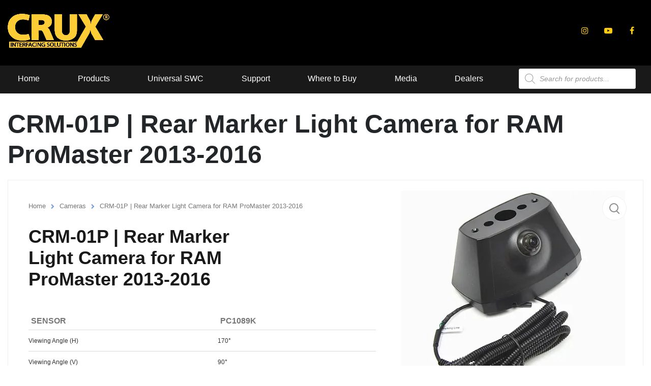

--- FILE ---
content_type: text/html; charset=UTF-8
request_url: https://cruxinterfacing.com/product/crm-01p-rear-marker-light-camera-for-ram-promaster-2013-2016/?add_to_wishlist=1420&_wpnonce=1256442342
body_size: 32779
content:
<!DOCTYPE html>
<html lang="en-US" class="no-js">
<head>
	<meta charset="UTF-8">
	<meta name="viewport" content="width=device-width, initial-scale=1.0, user-scalable=no">
	<link rel="profile" href="https://gmpg.org/xfn/11">
	<link rel="pingback" href="https://cruxinterfacing.com/xmlrpc.php">
					<script>document.documentElement.className = document.documentElement.className + ' yes-js js_active js'</script>
				<title>CRM-01P | Rear Marker Light Camera for RAM ProMaster 2013-2016 | CRUX Interfacing Solutions</title>
<meta name='robots' content='max-image-preview:large, noindex, follow' />
<link rel='dns-prefetch' href='//cdnjs.cloudflare.com' />
<link rel='dns-prefetch' href='//fonts.googleapis.com' />
<link href='https://fonts.gstatic.com' crossorigin rel='preconnect' />
<link rel="alternate" type="application/rss+xml" title="CRUX Interfacing Solutions &raquo; Feed" href="https://cruxinterfacing.com/feed/" />
<link rel="alternate" type="application/rss+xml" title="CRUX Interfacing Solutions &raquo; Comments Feed" href="https://cruxinterfacing.com/comments/feed/" />
<style id='wp-emoji-styles-inline-css' type='text/css'>

	img.wp-smiley, img.emoji {
		display: inline !important;
		border: none !important;
		box-shadow: none !important;
		height: 1em !important;
		width: 1em !important;
		margin: 0 0.07em !important;
		vertical-align: -0.1em !important;
		background: none !important;
		padding: 0 !important;
	}
</style>
<link rel='stylesheet' id='wp-block-library-css' href='https://cruxinterfacing.com/wp-includes/css/dist/block-library/style.min.css?ver=6.4.7' type='text/css' media='all' />
<link rel='stylesheet' id='jquery-selectBox-css' href='https://cruxinterfacing.com/wp-content/plugins/yith-woocommerce-wishlist/assets/css/jquery.selectBox.css?ver=1.2.0' type='text/css' media='all' />
<link rel='stylesheet' id='yith-wcwl-font-awesome-css' href='https://cruxinterfacing.com/wp-content/plugins/yith-woocommerce-wishlist/assets/css/font-awesome.css?ver=4.7.0' type='text/css' media='all' />
<link rel='stylesheet' id='woocommerce_prettyPhoto_css-css' href='//cruxinterfacing.com/wp-content/plugins/woocommerce/assets/css/prettyPhoto.css?ver=3.1.6' type='text/css' media='all' />
<link rel='stylesheet' id='yith-wcwl-main-css' href='https://cruxinterfacing.com/wp-content/plugins/yith-woocommerce-wishlist/assets/css/style.css?ver=3.29.0' type='text/css' media='all' />
<style id='yith-wcwl-main-inline-css' type='text/css'>
.yith-wcwl-share li a{color: #FFFFFF;}.yith-wcwl-share li a:hover{color: #FFFFFF;}.yith-wcwl-share a.facebook{background: #39599E; background-color: #39599E;}.yith-wcwl-share a.facebook:hover{background: #39599E; background-color: #39599E;}.yith-wcwl-share a.twitter{background: #45AFE2; background-color: #45AFE2;}.yith-wcwl-share a.twitter:hover{background: #39599E; background-color: #39599E;}.yith-wcwl-share a.pinterest{background: #AB2E31; background-color: #AB2E31;}.yith-wcwl-share a.pinterest:hover{background: #39599E; background-color: #39599E;}.yith-wcwl-share a.email{background: #FBB102; background-color: #FBB102;}.yith-wcwl-share a.email:hover{background: #39599E; background-color: #39599E;}.yith-wcwl-share a.whatsapp{background: #00A901; background-color: #00A901;}.yith-wcwl-share a.whatsapp:hover{background: #39599E; background-color: #39599E;}
</style>
<style id='classic-theme-styles-inline-css' type='text/css'>
/*! This file is auto-generated */
.wp-block-button__link{color:#fff;background-color:#32373c;border-radius:9999px;box-shadow:none;text-decoration:none;padding:calc(.667em + 2px) calc(1.333em + 2px);font-size:1.125em}.wp-block-file__button{background:#32373c;color:#fff;text-decoration:none}
</style>
<style id='global-styles-inline-css' type='text/css'>
body{--wp--preset--color--black: #000000;--wp--preset--color--cyan-bluish-gray: #abb8c3;--wp--preset--color--white: #ffffff;--wp--preset--color--pale-pink: #f78da7;--wp--preset--color--vivid-red: #cf2e2e;--wp--preset--color--luminous-vivid-orange: #ff6900;--wp--preset--color--luminous-vivid-amber: #fcb900;--wp--preset--color--light-green-cyan: #7bdcb5;--wp--preset--color--vivid-green-cyan: #00d084;--wp--preset--color--pale-cyan-blue: #8ed1fc;--wp--preset--color--vivid-cyan-blue: #0693e3;--wp--preset--color--vivid-purple: #9b51e0;--wp--preset--gradient--vivid-cyan-blue-to-vivid-purple: linear-gradient(135deg,rgba(6,147,227,1) 0%,rgb(155,81,224) 100%);--wp--preset--gradient--light-green-cyan-to-vivid-green-cyan: linear-gradient(135deg,rgb(122,220,180) 0%,rgb(0,208,130) 100%);--wp--preset--gradient--luminous-vivid-amber-to-luminous-vivid-orange: linear-gradient(135deg,rgba(252,185,0,1) 0%,rgba(255,105,0,1) 100%);--wp--preset--gradient--luminous-vivid-orange-to-vivid-red: linear-gradient(135deg,rgba(255,105,0,1) 0%,rgb(207,46,46) 100%);--wp--preset--gradient--very-light-gray-to-cyan-bluish-gray: linear-gradient(135deg,rgb(238,238,238) 0%,rgb(169,184,195) 100%);--wp--preset--gradient--cool-to-warm-spectrum: linear-gradient(135deg,rgb(74,234,220) 0%,rgb(151,120,209) 20%,rgb(207,42,186) 40%,rgb(238,44,130) 60%,rgb(251,105,98) 80%,rgb(254,248,76) 100%);--wp--preset--gradient--blush-light-purple: linear-gradient(135deg,rgb(255,206,236) 0%,rgb(152,150,240) 100%);--wp--preset--gradient--blush-bordeaux: linear-gradient(135deg,rgb(254,205,165) 0%,rgb(254,45,45) 50%,rgb(107,0,62) 100%);--wp--preset--gradient--luminous-dusk: linear-gradient(135deg,rgb(255,203,112) 0%,rgb(199,81,192) 50%,rgb(65,88,208) 100%);--wp--preset--gradient--pale-ocean: linear-gradient(135deg,rgb(255,245,203) 0%,rgb(182,227,212) 50%,rgb(51,167,181) 100%);--wp--preset--gradient--electric-grass: linear-gradient(135deg,rgb(202,248,128) 0%,rgb(113,206,126) 100%);--wp--preset--gradient--midnight: linear-gradient(135deg,rgb(2,3,129) 0%,rgb(40,116,252) 100%);--wp--preset--font-size--small: 13px;--wp--preset--font-size--medium: 20px;--wp--preset--font-size--large: 36px;--wp--preset--font-size--x-large: 42px;--wp--preset--spacing--20: 0.44rem;--wp--preset--spacing--30: 0.67rem;--wp--preset--spacing--40: 1rem;--wp--preset--spacing--50: 1.5rem;--wp--preset--spacing--60: 2.25rem;--wp--preset--spacing--70: 3.38rem;--wp--preset--spacing--80: 5.06rem;--wp--preset--shadow--natural: 6px 6px 9px rgba(0, 0, 0, 0.2);--wp--preset--shadow--deep: 12px 12px 50px rgba(0, 0, 0, 0.4);--wp--preset--shadow--sharp: 6px 6px 0px rgba(0, 0, 0, 0.2);--wp--preset--shadow--outlined: 6px 6px 0px -3px rgba(255, 255, 255, 1), 6px 6px rgba(0, 0, 0, 1);--wp--preset--shadow--crisp: 6px 6px 0px rgba(0, 0, 0, 1);}:where(.is-layout-flex){gap: 0.5em;}:where(.is-layout-grid){gap: 0.5em;}body .is-layout-flow > .alignleft{float: left;margin-inline-start: 0;margin-inline-end: 2em;}body .is-layout-flow > .alignright{float: right;margin-inline-start: 2em;margin-inline-end: 0;}body .is-layout-flow > .aligncenter{margin-left: auto !important;margin-right: auto !important;}body .is-layout-constrained > .alignleft{float: left;margin-inline-start: 0;margin-inline-end: 2em;}body .is-layout-constrained > .alignright{float: right;margin-inline-start: 2em;margin-inline-end: 0;}body .is-layout-constrained > .aligncenter{margin-left: auto !important;margin-right: auto !important;}body .is-layout-constrained > :where(:not(.alignleft):not(.alignright):not(.alignfull)){max-width: var(--wp--style--global--content-size);margin-left: auto !important;margin-right: auto !important;}body .is-layout-constrained > .alignwide{max-width: var(--wp--style--global--wide-size);}body .is-layout-flex{display: flex;}body .is-layout-flex{flex-wrap: wrap;align-items: center;}body .is-layout-flex > *{margin: 0;}body .is-layout-grid{display: grid;}body .is-layout-grid > *{margin: 0;}:where(.wp-block-columns.is-layout-flex){gap: 2em;}:where(.wp-block-columns.is-layout-grid){gap: 2em;}:where(.wp-block-post-template.is-layout-flex){gap: 1.25em;}:where(.wp-block-post-template.is-layout-grid){gap: 1.25em;}.has-black-color{color: var(--wp--preset--color--black) !important;}.has-cyan-bluish-gray-color{color: var(--wp--preset--color--cyan-bluish-gray) !important;}.has-white-color{color: var(--wp--preset--color--white) !important;}.has-pale-pink-color{color: var(--wp--preset--color--pale-pink) !important;}.has-vivid-red-color{color: var(--wp--preset--color--vivid-red) !important;}.has-luminous-vivid-orange-color{color: var(--wp--preset--color--luminous-vivid-orange) !important;}.has-luminous-vivid-amber-color{color: var(--wp--preset--color--luminous-vivid-amber) !important;}.has-light-green-cyan-color{color: var(--wp--preset--color--light-green-cyan) !important;}.has-vivid-green-cyan-color{color: var(--wp--preset--color--vivid-green-cyan) !important;}.has-pale-cyan-blue-color{color: var(--wp--preset--color--pale-cyan-blue) !important;}.has-vivid-cyan-blue-color{color: var(--wp--preset--color--vivid-cyan-blue) !important;}.has-vivid-purple-color{color: var(--wp--preset--color--vivid-purple) !important;}.has-black-background-color{background-color: var(--wp--preset--color--black) !important;}.has-cyan-bluish-gray-background-color{background-color: var(--wp--preset--color--cyan-bluish-gray) !important;}.has-white-background-color{background-color: var(--wp--preset--color--white) !important;}.has-pale-pink-background-color{background-color: var(--wp--preset--color--pale-pink) !important;}.has-vivid-red-background-color{background-color: var(--wp--preset--color--vivid-red) !important;}.has-luminous-vivid-orange-background-color{background-color: var(--wp--preset--color--luminous-vivid-orange) !important;}.has-luminous-vivid-amber-background-color{background-color: var(--wp--preset--color--luminous-vivid-amber) !important;}.has-light-green-cyan-background-color{background-color: var(--wp--preset--color--light-green-cyan) !important;}.has-vivid-green-cyan-background-color{background-color: var(--wp--preset--color--vivid-green-cyan) !important;}.has-pale-cyan-blue-background-color{background-color: var(--wp--preset--color--pale-cyan-blue) !important;}.has-vivid-cyan-blue-background-color{background-color: var(--wp--preset--color--vivid-cyan-blue) !important;}.has-vivid-purple-background-color{background-color: var(--wp--preset--color--vivid-purple) !important;}.has-black-border-color{border-color: var(--wp--preset--color--black) !important;}.has-cyan-bluish-gray-border-color{border-color: var(--wp--preset--color--cyan-bluish-gray) !important;}.has-white-border-color{border-color: var(--wp--preset--color--white) !important;}.has-pale-pink-border-color{border-color: var(--wp--preset--color--pale-pink) !important;}.has-vivid-red-border-color{border-color: var(--wp--preset--color--vivid-red) !important;}.has-luminous-vivid-orange-border-color{border-color: var(--wp--preset--color--luminous-vivid-orange) !important;}.has-luminous-vivid-amber-border-color{border-color: var(--wp--preset--color--luminous-vivid-amber) !important;}.has-light-green-cyan-border-color{border-color: var(--wp--preset--color--light-green-cyan) !important;}.has-vivid-green-cyan-border-color{border-color: var(--wp--preset--color--vivid-green-cyan) !important;}.has-pale-cyan-blue-border-color{border-color: var(--wp--preset--color--pale-cyan-blue) !important;}.has-vivid-cyan-blue-border-color{border-color: var(--wp--preset--color--vivid-cyan-blue) !important;}.has-vivid-purple-border-color{border-color: var(--wp--preset--color--vivid-purple) !important;}.has-vivid-cyan-blue-to-vivid-purple-gradient-background{background: var(--wp--preset--gradient--vivid-cyan-blue-to-vivid-purple) !important;}.has-light-green-cyan-to-vivid-green-cyan-gradient-background{background: var(--wp--preset--gradient--light-green-cyan-to-vivid-green-cyan) !important;}.has-luminous-vivid-amber-to-luminous-vivid-orange-gradient-background{background: var(--wp--preset--gradient--luminous-vivid-amber-to-luminous-vivid-orange) !important;}.has-luminous-vivid-orange-to-vivid-red-gradient-background{background: var(--wp--preset--gradient--luminous-vivid-orange-to-vivid-red) !important;}.has-very-light-gray-to-cyan-bluish-gray-gradient-background{background: var(--wp--preset--gradient--very-light-gray-to-cyan-bluish-gray) !important;}.has-cool-to-warm-spectrum-gradient-background{background: var(--wp--preset--gradient--cool-to-warm-spectrum) !important;}.has-blush-light-purple-gradient-background{background: var(--wp--preset--gradient--blush-light-purple) !important;}.has-blush-bordeaux-gradient-background{background: var(--wp--preset--gradient--blush-bordeaux) !important;}.has-luminous-dusk-gradient-background{background: var(--wp--preset--gradient--luminous-dusk) !important;}.has-pale-ocean-gradient-background{background: var(--wp--preset--gradient--pale-ocean) !important;}.has-electric-grass-gradient-background{background: var(--wp--preset--gradient--electric-grass) !important;}.has-midnight-gradient-background{background: var(--wp--preset--gradient--midnight) !important;}.has-small-font-size{font-size: var(--wp--preset--font-size--small) !important;}.has-medium-font-size{font-size: var(--wp--preset--font-size--medium) !important;}.has-large-font-size{font-size: var(--wp--preset--font-size--large) !important;}.has-x-large-font-size{font-size: var(--wp--preset--font-size--x-large) !important;}
.wp-block-navigation a:where(:not(.wp-element-button)){color: inherit;}
:where(.wp-block-post-template.is-layout-flex){gap: 1.25em;}:where(.wp-block-post-template.is-layout-grid){gap: 1.25em;}
:where(.wp-block-columns.is-layout-flex){gap: 2em;}:where(.wp-block-columns.is-layout-grid){gap: 2em;}
.wp-block-pullquote{font-size: 1.5em;line-height: 1.6;}
</style>
<link rel='stylesheet' id='ajaxd-styles-css' href='https://cruxinterfacing.com/wp-content/plugins/ajax-dropdowns//assets/css/ajaxd.css?ver=0.9.8' type='text/css' media='all' />
<link rel='stylesheet' id='contact-form-7-css' href='https://cruxinterfacing.com/wp-content/plugins/contact-form-7/includes/css/styles.css?ver=5.8.7' type='text/css' media='all' />
<link rel='stylesheet' id='stm-stm-icon-css' href='https://cruxinterfacing.com/wp-content/uploads/stm_fonts/stm-icon/stm-icon.css?ver=1.1' type='text/css' media='all' />
<link rel='stylesheet' id='photoswipe-css' href='https://cruxinterfacing.com/wp-content/plugins/woocommerce/assets/css/photoswipe/photoswipe.min.css?ver=8.5.4' type='text/css' media='all' />
<link rel='stylesheet' id='photoswipe-default-skin-css' href='https://cruxinterfacing.com/wp-content/plugins/woocommerce/assets/css/photoswipe/default-skin/default-skin.min.css?ver=8.5.4' type='text/css' media='all' />
<style id='woocommerce-inline-inline-css' type='text/css'>
.woocommerce form .form-row .required { visibility: visible; }
</style>
<link rel='stylesheet' id='jquery-colorbox-css' href='https://cruxinterfacing.com/wp-content/plugins/yith-woocommerce-compare/assets/css/colorbox.css?ver=1.4.21' type='text/css' media='all' />
<link rel='stylesheet' id='dgwt-wcas-style-css' href='https://cruxinterfacing.com/wp-content/plugins/ajax-search-for-woocommerce/assets/css/style.min.css?ver=1.27.0' type='text/css' media='all' />
<link rel='stylesheet' id='algolia-client-style-css' href='https://cruxinterfacing.com/wp-content/themes/_motors-child/assets/css/main.css?ver=1769478770' type='text/css' media='all' />
<link rel='stylesheet' id='stm_default_google_font-css' href='https://fonts.googleapis.com/css?family=Montserrat%3A400%2C500%2C600%2C700%2C800%2C900%7COpen+Sans%3A300%2C400%2C500%2C700%2C800%2C900&#038;subset=latin%2Clatin-ext&#038;ver=1.0' type='text/css' media='all' />
<link rel='stylesheet' id='boostrap-css' href='https://cruxinterfacing.com/wp-content/themes/motors/assets/css/bootstrap.min.css?ver=1.0' type='text/css' media='all' />
<link rel='stylesheet' id='font-awesome-css' href='https://cruxinterfacing.com/wp-content/themes/motors/assets/css/font-awesome.min.css?ver=1.0' type='text/css' media='all' />
<style id='font-awesome-inline-css' type='text/css'>
[data-font="FontAwesome"]:before {font-family: 'FontAwesome' !important;content: attr(data-icon) !important;speak: none !important;font-weight: normal !important;font-variant: normal !important;text-transform: none !important;line-height: 1 !important;font-style: normal !important;-webkit-font-smoothing: antialiased !important;-moz-osx-font-smoothing: grayscale !important;}
</style>
<link rel='stylesheet' id='stm-select2-css' href='https://cruxinterfacing.com/wp-content/themes/motors/assets/css/select2.min.css?ver=1.0' type='text/css' media='all' />
<link rel='stylesheet' id='stm-datetimepicker-css' href='https://cruxinterfacing.com/wp-content/themes/motors/assets/css/jquery.stmdatetimepicker.css?ver=1.0' type='text/css' media='all' />
<link rel='stylesheet' id='stm-jquery-ui-css-css' href='https://cruxinterfacing.com/wp-content/themes/motors/assets/css/jquery-ui.css?ver=1.0' type='text/css' media='all' />
<link rel='stylesheet' id='light-gallery-css' href='https://cruxinterfacing.com/wp-content/themes/motors/assets/css/lightgallery.min.css?ver=1.0' type='text/css' media='all' />
<link rel='stylesheet' id='stm-theme-service-icons-css' href='https://cruxinterfacing.com/wp-content/themes/motors/assets/css/service-icons.css?ver=1.0' type='text/css' media='all' />
<link rel='stylesheet' id='stm-theme-boat-icons-css' href='https://cruxinterfacing.com/wp-content/themes/motors/assets/css/boat-icons.css?ver=1.0' type='text/css' media='all' />
<link rel='stylesheet' id='stm-theme-moto-icons-css' href='https://cruxinterfacing.com/wp-content/themes/motors/assets/css/motorcycle/icons.css?ver=1.0' type='text/css' media='all' />
<link rel='stylesheet' id='stm-theme-rental-icons-css' href='https://cruxinterfacing.com/wp-content/themes/motors/assets/css/rental/icons.css?ver=1.0' type='text/css' media='all' />
<link rel='stylesheet' id='stm-theme-magazine-icons-css' href='https://cruxinterfacing.com/wp-content/themes/motors/assets/css/magazine/magazine-icon-style.css?ver=1.0' type='text/css' media='all' />
<link rel='stylesheet' id='stm-theme-listing-two-icons-css' href='https://cruxinterfacing.com/wp-content/themes/motors/assets/css/listing_two/icons.css?ver=1.0' type='text/css' media='all' />
<link rel='stylesheet' id='stm-theme-auto-parts-icons-css' href='https://cruxinterfacing.com/wp-content/themes/motors/assets/css/auto-parts/style.css?ver=1.0' type='text/css' media='all' />
<link rel='stylesheet' id='stm-theme-style-ap-sass-css' href='https://cruxinterfacing.com/wp-content/themes/motors/assets/css/dist/auto-parts/app.css?ver=1.0' type='text/css' media='all' />
<link rel='stylesheet' id='stm-theme-frontend-customizer-css' href='https://cruxinterfacing.com/wp-content/themes/motors/assets/css/frontend_customizer.css?ver=1.0' type='text/css' media='all' />
<link rel='stylesheet' id='stm-theme-style-animation-css' href='https://cruxinterfacing.com/wp-content/themes/motors/assets/css/animation.css?ver=1.0' type='text/css' media='all' />
<link rel='stylesheet' id='stm-theme-style-css' href='https://cruxinterfacing.com/wp-content/themes/motors/style.css?ver=1.0' type='text/css' media='all' />
<link rel='stylesheet' id='tablepress-default-css' href='https://cruxinterfacing.com/wp-content/plugins/tablepress/css/build/default.css?ver=2.2.5' type='text/css' media='all' />
<link rel='stylesheet' id='js_composer_front-css' href='https://cruxinterfacing.com/wp-content/plugins/js_composer/assets/css/js_composer.min.css?ver=6.7.0' type='text/css' media='all' />
<link rel='stylesheet' id='cf7cf-style-css' href='https://cruxinterfacing.com/wp-content/plugins/cf7-conditional-fields/style.css?ver=2.4.7' type='text/css' media='all' />
<link rel='stylesheet' id='stm_hb_main-css' href='https://cruxinterfacing.com/wp-content/plugins/pearl-header-builder/assets/frontend/assets/css/header/main.css?ver=1.3.6' type='text/css' media='all' />
<link rel='stylesheet' id='stm_hb_sticky-css' href='https://cruxinterfacing.com/wp-content/plugins/pearl-header-builder/assets/frontend/assets/vendor/sticky.css?ver=1.3.6' type='text/css' media='all' />
<link rel='stylesheet' id='fontawesome-css' href='https://cruxinterfacing.com/wp-content/plugins/pearl-header-builder/assets/frontend/assets/css/font-awesome.min.css?ver=1.3.6' type='text/css' media='all' />
<link rel='stylesheet' id='css-owl-css' href='https://cdnjs.cloudflare.com/ajax/libs/OwlCarousel2/2.3.4/assets/owl.carousel.min.css?ver=1.0' type='text/css' media='all' />
<link rel='stylesheet' id='stm-additional-style-css' href='https://cruxinterfacing.com/wp-content/themes/_motors-child/assets/css/additional.css?ver=1.2.2' type='text/css' media='all' />
<link rel='stylesheet' id='stm-theme-style-child-css' href='https://cruxinterfacing.com/wp-content/themes/_motors-child/style.css?ver=1.2.3' type='text/css' media='all' />
<script type="text/javascript" src="https://cruxinterfacing.com/wp-includes/js/jquery/jquery.min.js?ver=3.7.1" id="jquery-core-js"></script>
<script type="text/javascript" src="https://cruxinterfacing.com/wp-includes/js/jquery/jquery-migrate.min.js?ver=3.4.1" id="jquery-migrate-js"></script>
<script type="text/javascript" src="https://cruxinterfacing.com/wp-content/plugins/woocommerce/assets/js/jquery-blockui/jquery.blockUI.min.js?ver=2.7.0-wc.8.5.4" id="jquery-blockui-js" data-wp-strategy="defer"></script>
<script type="text/javascript" id="wc-add-to-cart-js-extra">
/* <![CDATA[ */
var wc_add_to_cart_params = {"ajax_url":"\/wp-admin\/admin-ajax.php","wc_ajax_url":"\/?wc-ajax=%%endpoint%%","i18n_view_cart":"View cart","cart_url":"https:\/\/cruxinterfacing.com\/cart-2\/","is_cart":"","cart_redirect_after_add":"no"};
/* ]]> */
</script>
<script type="text/javascript" src="https://cruxinterfacing.com/wp-content/plugins/woocommerce/assets/js/frontend/add-to-cart.min.js?ver=8.5.4" id="wc-add-to-cart-js" data-wp-strategy="defer"></script>
<script type="text/javascript" src="https://cruxinterfacing.com/wp-content/plugins/woocommerce/assets/js/zoom/jquery.zoom.min.js?ver=1.7.21-wc.8.5.4" id="zoom-js" defer="defer" data-wp-strategy="defer"></script>
<script type="text/javascript" src="https://cruxinterfacing.com/wp-content/plugins/woocommerce/assets/js/photoswipe/photoswipe.min.js?ver=4.1.1-wc.8.5.4" id="photoswipe-js" defer="defer" data-wp-strategy="defer"></script>
<script type="text/javascript" src="https://cruxinterfacing.com/wp-content/plugins/woocommerce/assets/js/photoswipe/photoswipe-ui-default.min.js?ver=4.1.1-wc.8.5.4" id="photoswipe-ui-default-js" defer="defer" data-wp-strategy="defer"></script>
<script type="text/javascript" id="wc-single-product-js-extra">
/* <![CDATA[ */
var wc_single_product_params = {"i18n_required_rating_text":"Please select a rating","review_rating_required":"yes","flexslider":{"rtl":false,"animation":"slide","smoothHeight":true,"directionNav":false,"controlNav":"thumbnails","slideshow":false,"animationSpeed":500,"animationLoop":false,"allowOneSlide":false},"zoom_enabled":"1","zoom_options":[],"photoswipe_enabled":"1","photoswipe_options":{"shareEl":false,"closeOnScroll":false,"history":false,"hideAnimationDuration":0,"showAnimationDuration":0},"flexslider_enabled":"1"};
/* ]]> */
</script>
<script type="text/javascript" src="https://cruxinterfacing.com/wp-content/plugins/woocommerce/assets/js/frontend/single-product.min.js?ver=8.5.4" id="wc-single-product-js" defer="defer" data-wp-strategy="defer"></script>
<script type="text/javascript" src="https://cruxinterfacing.com/wp-content/plugins/woocommerce/assets/js/js-cookie/js.cookie.min.js?ver=2.1.4-wc.8.5.4" id="js-cookie-js" defer="defer" data-wp-strategy="defer"></script>
<script type="text/javascript" id="woocommerce-js-extra">
/* <![CDATA[ */
var woocommerce_params = {"ajax_url":"\/wp-admin\/admin-ajax.php","wc_ajax_url":"\/?wc-ajax=%%endpoint%%"};
/* ]]> */
</script>
<script type="text/javascript" src="https://cruxinterfacing.com/wp-content/plugins/woocommerce/assets/js/frontend/woocommerce.min.js?ver=8.5.4" id="woocommerce-js" defer="defer" data-wp-strategy="defer"></script>
<script type="text/javascript" src="https://cruxinterfacing.com/wp-content/plugins/js_composer/assets/js/vendors/woocommerce-add-to-cart.js?ver=6.7.0" id="vc_woocommerce-add-to-cart-js-js"></script>
<script type="text/javascript" src="https://cruxinterfacing.com/wp-content/themes/motors/assets/js/classie.js?ver=1.0" id="stm-classie-js"></script>
<script type="text/javascript" src="https://cruxinterfacing.com/wp-content/themes/motors/assets/js/vivus.min.js?ver=1.0" id="vivus-js"></script>
<script type="text/javascript" src="https://cruxinterfacing.com/wp-content/themes/motors/assets/js/jquery.cookie.js?ver=1.0" id="jquery-cookie-theme-js"></script>
<link rel="https://api.w.org/" href="https://cruxinterfacing.com/wp-json/" /><link rel="alternate" type="application/json" href="https://cruxinterfacing.com/wp-json/wp/v2/product/1420" /><link rel="EditURI" type="application/rsd+xml" title="RSD" href="https://cruxinterfacing.com/xmlrpc.php?rsd" />
<meta name="generator" content="WordPress 6.4.7" />
<link rel='shortlink' href='https://cruxinterfacing.com/?p=1420' />
<link rel="alternate" type="application/json+oembed" href="https://cruxinterfacing.com/wp-json/oembed/1.0/embed?url=https%3A%2F%2Fcruxinterfacing.com%2Fproduct%2Fcrm-01p-rear-marker-light-camera-for-ram-promaster-2013-2016%2F" />
<link rel="alternate" type="text/xml+oembed" href="https://cruxinterfacing.com/wp-json/oembed/1.0/embed?url=https%3A%2F%2Fcruxinterfacing.com%2Fproduct%2Fcrm-01p-rear-marker-light-camera-for-ram-promaster-2013-2016%2F&#038;format=xml" />
<script type="text/javascript">window.wp_data = {"wcmap_ajax_url":"https:\/\/cruxinterfacing.com\/wp-admin\/admin-ajax.php","is_mobile":false};</script><!-- SEO meta tags powered by SmartCrawl https://wpmudev.com/project/smartcrawl-wordpress-seo/ -->
<link rel="canonical" href="https://cruxinterfacing.com/product/crm-01p-rear-marker-light-camera-for-ram-promaster-2013-2016/" />
<meta name="description" content="  Sensor PC1089K Viewing Angle (H) 170° Viewing Angle (V) 90° TV System NTSC Guide Lines Yes Invert Image No Resolution 480 TV Lines Illumination 0.2 Lux Po ..." />
<script type="application/ld+json">{"@context":"https:\/\/schema.org","@graph":[{"@type":"WPHeader","url":"https:\/\/cruxinterfacing.com\/product\/crm-01p-rear-marker-light-camera-for-ram-promaster-2013-2016\/","headline":"CRM-01P | Rear Marker Light Camera for RAM ProMaster 2013-2016 | CRUX Interfacing Solutions","description":"\u00a0 Sensor PC1089K Viewing Angle (H) 170\u00b0 Viewing Angle (V) 90\u00b0 TV System NTSC Guide Lines Yes Invert Image No Resolution 480 TV Lines Illumination 0.2 Lux Po ..."},{"@type":"WPFooter","url":"https:\/\/cruxinterfacing.com\/product\/crm-01p-rear-marker-light-camera-for-ram-promaster-2013-2016\/","headline":"CRM-01P | Rear Marker Light Camera for RAM ProMaster 2013-2016 | CRUX Interfacing Solutions","description":"\u00a0 Sensor PC1089K Viewing Angle (H) 170\u00b0 Viewing Angle (V) 90\u00b0 TV System NTSC Guide Lines Yes Invert Image No Resolution 480 TV Lines Illumination 0.2 Lux Po ...","copyrightYear":"2026"},{"@type":"Organization","@id":"https:\/\/cruxinterfacing.com\/#schema-publishing-organization","url":"https:\/\/cruxinterfacing.com","name":"CRUX Interfacing Solutions"},{"@type":"WebSite","@id":"https:\/\/cruxinterfacing.com\/#schema-website","url":"https:\/\/cruxinterfacing.com","name":"CRUX Interfacing Solutions","encoding":"UTF-8","potentialAction":{"@type":"SearchAction","target":"https:\/\/cruxinterfacing.com\/search\/{search_term_string}\/","query-input":"required name=search_term_string"},"image":{"@type":"ImageObject","@id":"https:\/\/cruxinterfacing.com\/#schema-site-logo","url":"https:\/\/cruxinterfacing.com\/wp-content\/uploads\/2022\/04\/new-crux-logo.png","height":250,"width":734,"caption":"new crux logo"}},{"@type":"BreadcrumbList","@id":"https:\/\/cruxinterfacing.com\/product\/crm-01p-rear-marker-light-camera-for-ram-promaster-2013-2016?page&product=crm-01p-rear-marker-light-camera-for-ram-promaster-2013-2016&post_type=product&name=crm-01p-rear-marker-light-camera-for-ram-promaster-2013-2016\/#breadcrumb","itemListElement":[{"@type":"ListItem","position":1,"name":"Home","item":"https:\/\/cruxinterfacing.com"},{"@type":"ListItem","position":2,"name":"Shop","item":"https:\/\/cruxinterfacing.com\/?page_id=69"},{"@type":"ListItem","position":3,"name":"CRM-01P | Rear Marker Light Camera for RAM ProMaster 2013-2016"}]},{"@type":"Person","@id":"https:\/\/cruxinterfacing.com\/author\/hamzuk94\/#schema-author","name":"Hamza Khalid"}]}</script>
<meta property="og:type" content="og:product" />
<meta property="og:url" content="https://cruxinterfacing.com/product/crm-01p-rear-marker-light-camera-for-ram-promaster-2013-2016/" />
<meta property="og:title" content="CRM-01P | Rear Marker Light Camera for RAM ProMaster 2013-2016 | CRUX Interfacing Solutions" />
<meta property="og:description" content="  Sensor PC1089K Viewing Angle (H) 170° Viewing Angle (V) 90° TV System NTSC Guide Lines Yes Invert Image No Resolution 480 TV Lines Illumination 0.2 Lux Po ..." />
<meta property="og:image" content="https://cruxinterfacing.com/wp-content/uploads/2020/10/CRM-01P_large-1-1-1-1-1-1-1-1-1-1-1-1-1-1-2-1.jpg" />
<meta property="og:image:width" content="500" />
<meta property="og:image:height" content="500" />
<meta property="og:availability" content="instock" />
<meta property="product:availability" content="instock" />
<!-- /SEO -->
		<script>
			document.documentElement.className = document.documentElement.className.replace( 'no-js', 'js' );
		</script>
				<style>
			.no-js img.lazyload { display: none; }
			figure.wp-block-image img.lazyloading { min-width: 150px; }
							.lazyload { opacity: 0; }
				.lazyloading {
					border: 0 !important;
					opacity: 1;
					background: rgba(255, 255, 255, 0) url('https://cruxinterfacing.com/wp-content/plugins/wp-smush-pro/app/assets/images/smush-lazyloader-1.gif') no-repeat center !important;
					background-size: 16px auto !important;
					min-width: 16px;
				}
					</style>
				<style>
			.dgwt-wcas-ico-magnifier,.dgwt-wcas-ico-magnifier-handler{max-width:20px}.dgwt-wcas-search-wrapp{max-width:600px}		</style>
		        <script>
			jQuery( document ).ready(function() {
           jQuery('.month input').bind('keyup','keydown', function(event) {
				var inputLength = event.target.value.length;
				if(inputLength === 2){
				  var thisVal = event.target.value;
				  thisVal += '/';
				  jQuery(event.target).val(thisVal);
				}
			  });
			});
        </script>
    	<noscript><style>.woocommerce-product-gallery{ opacity: 1 !important; }</style></noscript>
	<meta name="generator" content="Powered by WPBakery Page Builder - drag and drop page builder for WordPress."/>
<meta name="generator" content="Powered by Slider Revolution 6.6.20 - responsive, Mobile-Friendly Slider Plugin for WordPress with comfortable drag and drop interface." />
<link rel="icon" href="https://cruxinterfacing.com/wp-content/uploads/2020/10/cropped-xxxxxx-32x32.png" sizes="32x32" />
<link rel="icon" href="https://cruxinterfacing.com/wp-content/uploads/2020/10/cropped-xxxxxx-192x192.png" sizes="192x192" />
<link rel="apple-touch-icon" href="https://cruxinterfacing.com/wp-content/uploads/2020/10/cropped-xxxxxx-180x180.png" />
<meta name="msapplication-TileImage" content="https://cruxinterfacing.com/wp-content/uploads/2020/10/cropped-xxxxxx-270x270.png" />
<script>function setREVStartSize(e){
			//window.requestAnimationFrame(function() {
				window.RSIW = window.RSIW===undefined ? window.innerWidth : window.RSIW;
				window.RSIH = window.RSIH===undefined ? window.innerHeight : window.RSIH;
				try {
					var pw = document.getElementById(e.c).parentNode.offsetWidth,
						newh;
					pw = pw===0 || isNaN(pw) || (e.l=="fullwidth" || e.layout=="fullwidth") ? window.RSIW : pw;
					e.tabw = e.tabw===undefined ? 0 : parseInt(e.tabw);
					e.thumbw = e.thumbw===undefined ? 0 : parseInt(e.thumbw);
					e.tabh = e.tabh===undefined ? 0 : parseInt(e.tabh);
					e.thumbh = e.thumbh===undefined ? 0 : parseInt(e.thumbh);
					e.tabhide = e.tabhide===undefined ? 0 : parseInt(e.tabhide);
					e.thumbhide = e.thumbhide===undefined ? 0 : parseInt(e.thumbhide);
					e.mh = e.mh===undefined || e.mh=="" || e.mh==="auto" ? 0 : parseInt(e.mh,0);
					if(e.layout==="fullscreen" || e.l==="fullscreen")
						newh = Math.max(e.mh,window.RSIH);
					else{
						e.gw = Array.isArray(e.gw) ? e.gw : [e.gw];
						for (var i in e.rl) if (e.gw[i]===undefined || e.gw[i]===0) e.gw[i] = e.gw[i-1];
						e.gh = e.el===undefined || e.el==="" || (Array.isArray(e.el) && e.el.length==0)? e.gh : e.el;
						e.gh = Array.isArray(e.gh) ? e.gh : [e.gh];
						for (var i in e.rl) if (e.gh[i]===undefined || e.gh[i]===0) e.gh[i] = e.gh[i-1];
											
						var nl = new Array(e.rl.length),
							ix = 0,
							sl;
						e.tabw = e.tabhide>=pw ? 0 : e.tabw;
						e.thumbw = e.thumbhide>=pw ? 0 : e.thumbw;
						e.tabh = e.tabhide>=pw ? 0 : e.tabh;
						e.thumbh = e.thumbhide>=pw ? 0 : e.thumbh;
						for (var i in e.rl) nl[i] = e.rl[i]<window.RSIW ? 0 : e.rl[i];
						sl = nl[0];
						for (var i in nl) if (sl>nl[i] && nl[i]>0) { sl = nl[i]; ix=i;}
						var m = pw>(e.gw[ix]+e.tabw+e.thumbw) ? 1 : (pw-(e.tabw+e.thumbw)) / (e.gw[ix]);
						newh =  (e.gh[ix] * m) + (e.tabh + e.thumbh);
					}
					var el = document.getElementById(e.c);
					if (el!==null && el) el.style.height = newh+"px";
					el = document.getElementById(e.c+"_wrapper");
					if (el!==null && el) {
						el.style.height = newh+"px";
						el.style.display = "block";
					}
				} catch(e){
					console.log("Failure at Presize of Slider:" + e)
				}
			//});
		  };</script>
		<style type="text/css" id="wp-custom-css">
			#comments, .prod-sku, .prod-stock {
	display: none;
}

span.amazing-feature-dummy-text-temporary-common {
    display: block !important;
}

span.new-products a {
    padding-left: 10px;
}

.use-cases a {
    padding-left: 10px;
}		</style>
		<noscript><style> .wpb_animate_when_almost_visible { opacity: 1; }</style></noscript>
	</head>


<body data-rsssl=1 class="product-template-default single single-product postid-1420 theme-motors stm-wcmap-template_1 woocommerce woocommerce-page woocommerce-no-js stm-macintosh stm-template-auto_parts stm-user-not-logged-in header_remove_compare header_remove_cart stm-layout-header-auto_parts wpb-js-composer js-comp-ver-6.7.0 vc_responsive"  ontouchstart="">
<div id="wrapper">
		<style type="text/css" id="styles-stm_hb_settings">@media (max-width:1023px) and (min-width:425px) {.stm-header__element.object252{order: -3200}}@media (max-width:425px) {.stm-header__element.object252{order: -3200}}.stm-header__element.object252{}@media (min-width:1023px){.stm-header__element.object1106{margin-bottom:10px !important;margin-top:10px !important;}}@media (max-width:1023px) and (min-width:425px) {.stm-header__element.object1106{order: -2100}}@media (max-width:425px) {.stm-header__element.object1106{order: -2100}}.stm-header__element.object1106{}@media (max-width:1023px) and (min-width:425px) {.stm-header__element.object570{order: -2300}}@media (max-width:425px) {.stm-header__element.object570{order: -2300}}.stm-header__element.object570{}@media (min-width:1023px) {.stm-header__element.object570{display: none!important};}@media (max-width:1023px) and (min-width:425px) {.stm-header__element.object608{order: -2310}}@media (max-width:425px) {.stm-header__element.object608{order: -2310}}.stm-header__element.object608{}@media (min-width:1023px) {.stm-header__element.object608{display: none!important};}@media (min-width:1023px){.stm-header__element.object1166{margin-bottom:10px !important;margin-top:10px !important;}}@media (max-width:1023px) and (min-width:425px) {.stm-header__element.object1166{order: -2320}}@media (max-width:425px) {.stm-header__element.object1166{order: -2320}}.stm-header__element.object1166{}.stm-header{}.stm-header:before{}.stm-header__row_color_top{color:#ffcc12;} .stm-header__row_color_top .stm-icontext__text {color:#ffcc12;} .stm-header__row_color_top a {color:#ffcc12;} .stm-header__row_color_top .dropdown-toggle {color:#ffcc12!important;} .stm-header__row_color_top a:hover, .stm-navigation__default > ul > li > a:hover {color:#ffcc12!important;} .stm-header__row_color_top li:hover a {color:#ffcc12;} .stm-header__row_color_top .stm-switcher__trigger_default:after {border-top-color:#ffcc12;} .stm-header__row_color_top .dropdown-toggle:after {border-top-color:#ffcc12!important;}.stm-header__row_color_top:before{}.stm-header__row_color_center{padding-top:17px;padding-bottom:24px;} .stm-header__row_color_center .stm-icontext__text {color:;} .stm-header__row_color_center a {color:;} .stm-header__row_color_center .dropdown-toggle {color:!important;} .stm-header__row_color_center li:hover > a {color:!important;} .stm-header__row_color_center a:hover, .stm-navigation__default > ul > li > a:hover {color:!important;} .stm-header__row_color_center a > .divider {color:!important;} .stm-header__row_color_center a:hover > .divider {color:!important;} .stm-header__row_color_center li:hover > a > .divider {color:!important;} .stm-header__row_color_center .stm-switcher__trigger_default:after {border-top-color:;} .stm-header__row_color_center .dropdown-toggle:after {border-top-color:!important;}.stm-header__row_color_center:before{}.stm-header__row_color_bottom{color:#ffffff;} .stm-header__row_color_bottom .stm-icontext__text {color:#ffffff;} .stm-header__row_color_bottom a {color:#ffffff;} .stm-header__row_color_bottom .dropdown-toggle {color:#ffffff!important;} .stm-header__row_color_bottom a:hover, .stm-navigation__default > ul > li > a:hover {color:#ffffff!important;} .stm-header__row_color_bottom li:hover a {color:#ffffff;} .stm-header__row_color_bottom .stm-switcher__trigger_default:after {border-top-color:#ffffff;} .stm-header__row_color_bottom .dropdown-toggle:after {border-top-color:#ffffff!important;}.stm-header__row_color_bottom:before{}                .stm_hb_mtc,.stm_hb_mtc_h:hover,.stm_hb_mtc_b:before,.stm_hb_mtc_b_h:hover:before,.stm_hb_mtc_a:after,.stm_hb_mtc_a_h:hover:after,.stm_hb_mtc_a_h.active,.mini-cart {color: #297ee8 !important}
                            .stm_hb_stc,.stm_hb_stc_h:hover,.stm_hb_stc_a:after,.stm_hb_stc_a_h:hover:after,.stm_hb_stc_b:before,.stm_hb_stc_b_h:hover:before {color: #222222 !important}
                            .stm_hb_ttc,.stm_hb_ttc_h:hover,.stm_hb_ttc_a:after,.stm_hb_ttc_a_h:hover:after,.stm_hb_ttc_b:before,.stm_hb_ttc_b_h:hover:before {color: #297ee8 !important}
                            .stm_hb_mbc,.stm_hb_mbc_h:hover,.stm_hb_mbc_b:before,.stm_hb_mbc_b_h:hover:before,.stm_hb_mbc_a:after,.stm_hb_mbc_a_h:hover:after,.stm_hb_mbc_h.active,.stm-search .stm_widget_search button[type=submit] {background-color: #297ee8 !important}
                            .stm_hb_sbc,.stm_hb_sbc_h:hover,.stm_hb_sbc_a:after,.stm_hb_sbc_a_h:hover:after,.stm_hb_sbc_b:before,.stm_hb_sbc_b_h:hover:before {background-color: #222222 !important}
                            .stm_hb_tbc,.stm_hb_tbc_h:hover,.stm_hb_tbc_h.active,.stm_hb_tbc_a:after,.stm_hb_tbc_a_h:hover:after,.stm_hb_tbc_b:before,.stm_hb_tbc_b_h:hover:before {background-color: #297ee8 !important}
                            .stm_hb_mbdc,.stm_hb_mbdc_h:hover,.stm_hb_mbdc_b:before,.stm_hb_mbdc_b_h:hover:before,.stm_hb_mbdc_a:after,.stm_hb_mbdc_a_h:hover:after,.stm-search .stm_widget_search .form-control:focus {border-color: #297ee8 !important}
                            .stm_hb_sbdc,.stm_hb_sbdc_h:hover,.stm_hb_sbdc_a:after,.stm_hb_sbdc_a_h:hover:after,.stm_hb_sbdc_b:before,.stm_hb_sbdc_b_h:hover:before {border-color: #222222 !important}
                            .stm_hb_tbdc,.stm_hb_tbdc_h:hover,.stm_hb_tbdc_a:after,.stm_hb_tbdc_a_h:hover:after,.stm_hb_tbdc_b:before,.stm_hb_tbdc_b_h:hover:before {border-color: #297ee8 !important}
            .stm-header{max-width:1170px;}</style>
<script type="text/javascript">
    var stm_sticky = '';
</script>

<div class="stm-header stm-header__hb" id="stm_stm_hb_settings">
					
            <div class="stm-header__row_color stm-header__row_color_center elements_in_row_2">
                <div class="container">
                    <div class="stm-header__row stm-header__row_center">
						                                <div class="stm-header__cell stm-header__cell_left">
									                                            <div class="stm-header__element object1106 stm-header__element_">
												

	<div class="stm-logo">
		<a href="/" title="new crux logo">
			<img width="734" height="250"   alt="new crux logo" style="width:200px" data-src="https://cruxinterfacing.com/wp-content/uploads/2022/04/new-crux-logo.png" class="attachment-full size-full lazyload" src="[data-uri]" /><noscript><img width="734" height="250" src="https://cruxinterfacing.com/wp-content/uploads/2022/04/new-crux-logo.png" class="attachment-full size-full" alt="new crux logo" style="width:200px" /></noscript>		</a>
	</div>

                                            </div>
										                                </div>
							                                <div class="stm-header__cell stm-header__cell_right">
									                                            <div class="stm-header__element object570 stm-header__element_">
												
	<div class="stm-iconbox">
					<i class="stm-iconbox__icon stm_hb_mtc stm-iconbox__icon_left icon_22px icon-ap-phone"></i>
				<div class="stm-iconbox__info">
							<div class="stm-iconbox__text stm-iconbox__text_nomargin" >
					Call us at				</div>
			            				<div class="stm-iconbox__text stm-iconbox__text_nomargin" >
					1 (818) 609-9299				</div>
								</div>
	</div>


                                            </div>
										                                            <div class="stm-header__element object608 stm-header__element_">
												
	<div class="stm-iconbox">
					<i class="stm-iconbox__icon stm_hb_mtc stm-iconbox__icon_left icon_22px icon-ap-time"></i>
				<div class="stm-iconbox__info">
							<div class="stm-iconbox__text stm-iconbox__text_nomargin" >
					Open Hours				</div>
			            				<div class="stm-iconbox__text stm-iconbox__text_nomargin" >
					8:00am - 5:30pm [PST]				</div>
						
				<div class="stm-iconbox__description" >
					Monday - Friday				</div>

					</div>
	</div>


                                            </div>
										                                            <div class="stm-header__element object1166 stm-header__element_">
												
            <div class="stm-socials">
                                <a href="https://www.instagram.com/cruxinterfacingsolutions/?hl=en"
                       class="stm-socials__icon icon_16px stm-socials__icon_round"
                       target="_blank"
                       title="Social item">
                        <i class="fa fa-instagram"></i>
                    </a>
                                    <a href="https://youtube.com/user/cruxinterfaces"
                       class="stm-socials__icon icon_16px stm-socials__icon_round"
                       target="_blank"
                       title="Social item">
                        <i class="fa fa-youtube-play"></i>
                    </a>
                                    <a href="https://www.facebook.com/CRUXINTERFACING/"
                       class="stm-socials__icon icon_16px stm-socials__icon_round"
                       target="_blank"
                       title="Social item">
                        <i class="fa fa-facebook"></i>
                    </a>
                        </div>
                                                </div>
										                                </div>
							                    </div>
                </div>
            </div>
				
            <div class="stm-header__row_color stm-header__row_color_bottom elements_in_row_1">
                <div class="container">
                    <div class="stm-header__row stm-header__row_bottom">
						                                <div class="stm-header__cell stm-header__cell_center">
									                                            <div class="stm-header__element object252 stm-header__element_default">
												

    <div class="stm-navigation heading_font stm-navigation__default stm-navigation__default stm-navigation__none stm-navigation__" >
        
        <ul >
			<li id="menu-item-39" class="menu-item menu-item-type-post_type menu-item-object-page menu-item-home menu-item-39"><a href="https://cruxinterfacing.com/">Home</a></li>
<li id="menu-item-70796" class="menu-item menu-item-type-post_type menu-item-object-page menu-item-has-children menu-item-70796"><a href="https://cruxinterfacing.com/inventory/">Products</a>
<ul class="sub-menu">
	<li id="menu-item-68820" class="menu-item menu-item-type-custom menu-item-object-custom menu-item-68820"><a href="/productlist/">Product List</a></li>
	<li id="menu-item-10447" class="menu-item menu-item-type-custom menu-item-object-custom menu-item-10447"><a href="/inventory/?category=Radio%20Replacement">Radio Replacement</a></li>
	<li id="menu-item-10450" class="menu-item menu-item-type-custom menu-item-object-custom menu-item-10450"><a href="/inventory/?category=Rear%20View%20Accesories">Rear-View Accessories</a></li>
	<li id="menu-item-10462" class="menu-item menu-item-type-custom menu-item-object-custom menu-item-10462"><a href="/inventory/?category=RFM-LINE">RFM Line [Rear, Front &#038; Multi-View Integration}</a></li>
	<li id="menu-item-10502" class="menu-item menu-item-type-custom menu-item-object-custom menu-item-10502"><a href="/inventory/?category=Cameras">Cameras</a></li>
	<li id="menu-item-10503" class="menu-item menu-item-type-custom menu-item-object-custom menu-item-10503"><a href="/inventory">Navigation Integration</a></li>
	<li id="menu-item-10496" class="menu-item menu-item-type-custom menu-item-object-custom menu-item-10496"><a href="/inventory/?category=A/V%20OEM%20Integration">Audio | Video OEM Integration</a></li>
	<li id="menu-item-10463" class="menu-item menu-item-type-custom menu-item-object-custom menu-item-10463"><a href="/inventory/?category=Smartphone%20Connectivity">Smartphone Connectivity</a></li>
	<li id="menu-item-10485" class="menu-item menu-item-type-custom menu-item-object-custom menu-item-10485"><a href="/inventory/?category=Video%20In%20Motion">Video in-Motion Activation</a></li>
	<li id="menu-item-10466" class="menu-item menu-item-type-custom menu-item-object-custom menu-item-10466"><a href="/inventory/?category=">Specialty Products</a></li>
	<li id="menu-item-10504" class="menu-item menu-item-type-custom menu-item-object-custom menu-item-10504"><a href="/inventory/?category=">Cables &#038; Harnesses</a></li>
</ul>
</li>
<li id="menu-item-16398" class="menu-item menu-item-type-custom menu-item-object-custom menu-item-16398"><a href="/wiring">Universal SWC</a></li>
<li id="menu-item-38" class="menu-item menu-item-type-post_type menu-item-object-page menu-item-has-children menu-item-38"><a href="https://cruxinterfacing.com/technical-support/">Support</a>
<ul class="sub-menu">
	<li id="menu-item-14734" class="menu-item menu-item-type-post_type menu-item-object-page menu-item-14734"><a href="https://cruxinterfacing.com/technical-support/">Tech Support</a></li>
	<li id="menu-item-68236" class="menu-item menu-item-type-post_type menu-item-object-page menu-item-68236"><a href="https://cruxinterfacing.com/firmware-updates/">Firmware Updates</a></li>
	<li id="menu-item-14739" class="menu-item menu-item-type-post_type menu-item-object-page menu-item-14739"><a href="https://cruxinterfacing.com/faq/">FAQ</a></li>
	<li id="menu-item-68819" class="menu-item menu-item-type-post_type menu-item-object-page menu-item-68819"><a href="https://cruxinterfacing.com/ask-a-question/">Ask a Question</a></li>
</ul>
</li>
<li id="menu-item-70803" class="menu-item menu-item-type-custom menu-item-object-custom menu-item-has-children menu-item-70803"><a href="#">Where to Buy</a>
<ul class="sub-menu">
	<li id="menu-item-72014" class="menu-item menu-item-type-custom menu-item-object-custom menu-item-72014"><a href="/contact-us/">Contact Us</a></li>
	<li id="menu-item-68249" class="menu-item menu-item-type-custom menu-item-object-custom menu-item-68249"><a href="/contact-us/">Inquiries</a></li>
	<li id="menu-item-68251" class="menu-item menu-item-type-post_type menu-item-object-page menu-item-68251"><a href="https://cruxinterfacing.com/want-to-become-a-crux-dealer/">Want to become a CRUX Dealer?</a></li>
</ul>
</li>
<li id="menu-item-35" class="menu-item menu-item-type-post_type menu-item-object-page menu-item-35"><a href="https://cruxinterfacing.com/news/">Media</a></li>
<li id="menu-item-33" class="menu-item menu-item-type-post_type menu-item-object-page menu-item-33"><a href="https://cruxinterfacing.com/contact-us/">Dealers</a></li>
<li id="menu-item-1419" class="search_fibo menu-item menu-item-type-custom menu-item-object-custom menu-item-1419"><div  class="dgwt-wcas-search-wrapp dgwt-wcas-no-submit woocommerce dgwt-wcas-style-solaris js-dgwt-wcas-layout-classic dgwt-wcas-layout-classic js-dgwt-wcas-mobile-overlay-enabled">
		<form class="dgwt-wcas-search-form" role="search" action="https://cruxinterfacing.com/" method="get">
		<div class="dgwt-wcas-sf-wrapp">
							<svg class="dgwt-wcas-ico-magnifier" xmlns="http://www.w3.org/2000/svg"
					 xmlns:xlink="http://www.w3.org/1999/xlink" x="0px" y="0px"
					 viewBox="0 0 51.539 51.361" xml:space="preserve">
		             <path 						 d="M51.539,49.356L37.247,35.065c3.273-3.74,5.272-8.623,5.272-13.983c0-11.742-9.518-21.26-21.26-21.26 S0,9.339,0,21.082s9.518,21.26,21.26,21.26c5.361,0,10.244-1.999,13.983-5.272l14.292,14.292L51.539,49.356z M2.835,21.082 c0-10.176,8.249-18.425,18.425-18.425s18.425,8.249,18.425,18.425S31.436,39.507,21.26,39.507S2.835,31.258,2.835,21.082z"/>
				</svg>
							<label class="screen-reader-text"
				   for="dgwt-wcas-search-input-1">Products search</label>

			<input id="dgwt-wcas-search-input-1"
				   type="search"
				   class="dgwt-wcas-search-input"
				   name="s"
				   value=""
				   placeholder="Search for products..."
				   autocomplete="off"
							/>
			<div class="dgwt-wcas-preloader"></div>

			<div class="dgwt-wcas-voice-search"></div>

			
			<input type="hidden" name="post_type" value="product"/>
			<input type="hidden" name="dgwt_wcas" value="1"/>

			
					</div>
	</form>
</div>
</li>
        </ul>


		
    </div>

                                            </div>
										                                </div>
							                    </div>
                </div>
            </div>
		</div>



<div class="stm-header__overlay"></div>

<div class="stm_mobile__header">
    <div class="container">
        <div class="stm_flex stm_flex_center stm_flex_last stm_flex_nowrap">
                            <div class="stm_mobile__logo">
                    <a href="https://cruxinterfacing.com/"
                       title="Home">
                        <img 
                             alt="Site Logo" data-src="https://cruxinterfacing.com/wp-content/uploads/2022/04/new-crux-logo.png" class="lazyload" src="[data-uri]" /><noscript><img src="https://cruxinterfacing.com/wp-content/uploads/2022/04/new-crux-logo.png"
                             alt="Site Logo"/></noscript>
                    </a>
                </div>
                        <div class="stm_mobile__switcher stm_flex_last js_trigger__click"
                 data-element=".stm-header, .stm-header__overlay"
                 data-toggle="false">
                <span class="stm_hb_mbc"></span>
                <span class="stm_hb_mbc"></span>
                <span class="stm_hb_mbc"></span>
            </div>
        </div>
    </div>
</div>
	<div id="main" >
		
    <div class="container">
        <div class="row">
            <div class="woocommerce-notices-wrapper"></div>
	<h1 class="product_title entry-title">CRM-01P | Rear Marker Light Camera for RAM ProMaster 2013-2016</h1>
	<div id="product-1420" class="stm-wcmap-single-product stm-wcmap__template-1 container post-1420 product type-product status-publish has-post-thumbnail product_cat-cameras custom-binding-dodge-promaster-2013-2014-2015-2016-2017-2018 first instock product-type-simple">
    <div class="row stm-top-prod-info-wrap">
        <div class="col-lg-7 col-md-7 col-sm-12 col-xs-12">
            <div class="summary entry-summary">
                
<div class="container">
	<nav class="woocommerce-breadcrumb" aria-label="Breadcrumb"><a href="https://cruxinterfacing.com">Home</a><i class="fa fa-chevron-right"></i><a href="https://cruxinterfacing.com/product-category/cameras/">Cameras</a><i class="fa fa-chevron-right"></i>CRM-01P | Rear Marker Light Camera for RAM ProMaster 2013-2016</nav></div> <!--container-->
<h1 class="product_title entry-title">CRM-01P | Rear Marker Light Camera for RAM ProMaster 2013-2016</h1>                <div class="prod-meta">
                                                                <div class="prod-sku">
                            <span class="sku_wrapper">SKU: <span
                                        class="sku">82d0e1beec7c</span></span>
                        </div>
                                        <div class="prod-stock">
                        In stock                    </div>
                </div>
                <div class="prod-excerpt">
                    <table id="tablepress-34" class="tablepress tablepress-id-34"><caption style="caption-side: bottom; text-align: left; border: none; background: none; margin: 0; padding: 0;"> </caption>
<thead>
<tr class="row-1 odd">
<th class="column-1">Sensor</th>
<th class="column-2">PC1089K</th>
</tr>
</thead>
<tbody class="row-hover">
<tr class="row-2 even">
<td class="column-1">Viewing Angle (H)</td>
<td class="column-2">170°</td>
</tr>
<tr class="row-3 odd">
<td class="column-1">Viewing Angle (V)</td>
<td class="column-2">90°</td>
</tr>
<tr class="row-4 even">
<td class="column-1">TV System</td>
<td class="column-2">NTSC</td>
</tr>
<tr class="row-5 odd">
<td class="column-1">Guide Lines</td>
<td class="column-2">Yes</td>
</tr>
<tr class="row-6 even">
<td class="column-1">Invert Image</td>
<td class="column-2">No</td>
</tr>
<tr class="row-7 odd">
<td class="column-1">Resolution</td>
<td class="column-2">480 TV Lines</td>
</tr>
<tr class="row-8 even">
<td class="column-1">Illumination</td>
<td class="column-2">0.2 Lux</td>
</tr>
<tr class="row-9 odd">
<td class="column-1">Power Supply</td>
<td class="column-2">12v</td>
</tr>
<tr class="row-10 even">
<td class="column-1">Waterproof</td>
<td class="column-2">IP67 - IP68</td>
</tr>
<tr class="row-11 odd">
<td class="column-1">Dimensions "</td>
<td class="column-2">5.25 x 3.5 x 3</td>
</tr>
<tr class="row-12 even">
<td class="column-1">Parking Line Delete</td>
<td class="column-2">Yes (2-pin header)</td>
</tr>
<tr class="row-13 odd">
<td class="column-1">Reverse Image</td>
<td class="column-2">No</td>
</tr>
<tr class="row-14 even">
<td class="column-1">Camera Cable Length</td>
<td class="column-2">5 ft.</td>
</tr>
<tr class="row-15 odd">
<td class="column-1">Ext. Cable</td>
<td class="column-2">22 ft.</td>
</tr>
</tbody>
</table>                </div>
                <div class="prod-price-add-btn">
                    <div class="prod-price">
                        <p class="price"></p>
                    </div>
                    <div class="prod-add-to-cart">
                                            </div>
                </div>
                <div class="prod-compare-whish-wrap">
                        <div class="prod-compare">
        <a href="https://cruxinterfacing.com?action=yith-woocompare-add-product&id=1420" class="compare button" data-product_id="1420" rel="nofollow">Compare</a>    </div>
                        <div class="prod-wishlist heading-font">
        
<div
	class="yith-wcwl-add-to-wishlist add-to-wishlist-1420  wishlist-fragment on-first-load"
	data-fragment-ref="1420"
	data-fragment-options="{&quot;base_url&quot;:&quot;&quot;,&quot;in_default_wishlist&quot;:false,&quot;is_single&quot;:true,&quot;show_exists&quot;:false,&quot;product_id&quot;:1420,&quot;parent_product_id&quot;:1420,&quot;product_type&quot;:&quot;simple&quot;,&quot;show_view&quot;:true,&quot;browse_wishlist_text&quot;:&quot;Browse wishlist&quot;,&quot;already_in_wishslist_text&quot;:&quot;The product is already in your wishlist!&quot;,&quot;product_added_text&quot;:&quot;Product added!&quot;,&quot;heading_icon&quot;:&quot;fa-heart-o&quot;,&quot;available_multi_wishlist&quot;:false,&quot;disable_wishlist&quot;:false,&quot;show_count&quot;:false,&quot;ajax_loading&quot;:false,&quot;loop_position&quot;:&quot;after_add_to_cart&quot;,&quot;item&quot;:&quot;add_to_wishlist&quot;}"
>
			
			<!-- ADD TO WISHLIST -->
			
<div class="yith-wcwl-add-button">
		<a
		href="?add_to_wishlist=1420&#038;_wpnonce=b78457da06"
		class="add_to_wishlist single_add_to_wishlist"
		data-product-id="1420"
		data-product-type="simple"
		data-original-product-id="1420"
		data-title="Add to wishlist"
		rel="nofollow"
	>
		<i class="yith-wcwl-icon fa fa-heart-o"></i>		<span>Add to wishlist</span>
	</a>
</div>

			<!-- COUNT TEXT -->
			
			</div>
    </div>
                    </div>

            </div><!-- .summary -->
        </div>
        <div class="col-lg-5 col-md-5 col-sm-12 col-xs-12">
            <div class="product_images">
                <div class="woocommerce-product-gallery woocommerce-product-gallery--with-images woocommerce-product-gallery--columns-4 images" data-columns="4" style="opacity: 0; transition: opacity .25s ease-in-out;">
	<div class="woocommerce-product-gallery__wrapper">
		<div data-thumb="https://cruxinterfacing.com/wp-content/uploads/2020/10/CRM-01P_large-1-1-1-1-1-1-1-1-1-1-1-1-1-1-2-1-100x100.jpg" data-thumb-alt="CRM 01P large 1 1 1 1 1 1 1 1 1 1 1 1 1 1 2 1" class="woocommerce-product-gallery__image"><a href="https://cruxinterfacing.com/wp-content/uploads/2020/10/CRM-01P_large-1-1-1-1-1-1-1-1-1-1-1-1-1-1-2-1.jpg"><img width="500" height="500" src="https://cruxinterfacing.com/wp-content/uploads/2020/10/CRM-01P_large-1-1-1-1-1-1-1-1-1-1-1-1-1-1-2-1.jpg" class="wp-post-image" alt="CRM 01P large 1 1 1 1 1 1 1 1 1 1 1 1 1 1 2 1" title="CRM 01P large 1 1 1 1 1 1 1 1 1 1 1 1 1 1 2 1" data-caption="CRM 01P large 1 1 1 1 1 1 1 1 1 1 1 1 1 1 2 1" data-src="https://cruxinterfacing.com/wp-content/uploads/2020/10/CRM-01P_large-1-1-1-1-1-1-1-1-1-1-1-1-1-1-2-1.jpg" data-large_image="https://cruxinterfacing.com/wp-content/uploads/2020/10/CRM-01P_large-1-1-1-1-1-1-1-1-1-1-1-1-1-1-2-1.jpg" data-large_image_width="500" data-large_image_height="500" decoding="async" srcset="https://cruxinterfacing.com/wp-content/uploads/2020/10/CRM-01P_large-1-1-1-1-1-1-1-1-1-1-1-1-1-1-2-1.jpg 500w, https://cruxinterfacing.com/wp-content/uploads/2020/10/CRM-01P_large-1-1-1-1-1-1-1-1-1-1-1-1-1-1-2-1-100x100.jpg 100w, https://cruxinterfacing.com/wp-content/uploads/2020/10/CRM-01P_large-1-1-1-1-1-1-1-1-1-1-1-1-1-1-2-1-327x327.jpg 327w, https://cruxinterfacing.com/wp-content/uploads/2020/10/CRM-01P_large-1-1-1-1-1-1-1-1-1-1-1-1-1-1-2-1-64x64.jpg 64w, https://cruxinterfacing.com/wp-content/uploads/2020/10/CRM-01P_large-1-1-1-1-1-1-1-1-1-1-1-1-1-1-2-1-300x300.jpg 300w, https://cruxinterfacing.com/wp-content/uploads/2020/10/CRM-01P_large-1-1-1-1-1-1-1-1-1-1-1-1-1-1-2-1-150x150.jpg 150w, https://cruxinterfacing.com/wp-content/uploads/2020/10/CRM-01P_large-1-1-1-1-1-1-1-1-1-1-1-1-1-1-2-1-200x200.jpg 200w" sizes="(max-width: 500px) 100vw, 500px" /></a></div>	</div>
</div>
<div class="stm-wc-badges-wrap"></div>            </div>
        </div>
    </div><!-- .row -->
    <div class="row">
        <div class="col-lg-7 col-md-7 col-sm-12 col-xs-12">
            

<div class="vc_row wpb_row vc_row-fluid"><div class="wpb_column vc_column_container vc_col-sm-12"><div class="vc_column-inner"><div class="wpb_wrapper"><div class="vc_tta-container" data-vc-action="collapse"><div class="stm_wcmap_ap_tabs_wrap vc_general vc_tta vc_tta-tabs vc_tta-o-shape-group vc_tta-tabs-position-top "><div class="stm_nav_title_wrap heading-title"><h2 class="heading-title"></h2><div class="vc_tta-tabs-container"><ul class="vc_tta-tabs-list"><li class="vc_tta-tab vc_active" data-vc-tab><a href="#1638371886727-21ddd912-fdb2" data-vc-tabs data-vc-container=".vc_tta"><span class="vc_tta-title-text">Features</span></a></li><li class="vc_tta-tab" data-vc-tab><a href="#1581456848991-8f9e99c7-1492" data-vc-tabs data-vc-container=".vc_tta"><span class="vc_tta-title-text">Where To Buy</span></a></li><li class="vc_tta-tab" data-vc-tab><a href="#1584648025022-1c02ec79-6bb6" data-vc-tabs data-vc-container=".vc_tta"><span class="vc_tta-title-text">Manual</span></a></li></ul></div></div><div class="vc_tta-panels-container"><div class="vc_tta-panels"><div class="vc_tta-panel vc_active" id="1638371886727-21ddd912-fdb2" data-vc-content=".vc_tta-panel-body"><div class="vc_tta-panel-heading"><h4 class="vc_tta-panel-title"><a href="#1638371886727-21ddd912-fdb2" data-vc-accordion data-vc-container=".vc_tta-container"><span class="vc_tta-title-text">Features</span></a></h4></div><div class="vc_tta-panel-body">
	<div class="wpb_text_column wpb_content_element " >
		<div class="wpb_wrapper">
			<p>CRM-01P | Rear Marker Light Camera for RAM ProMaster 2013-2016</p>

		</div>
	</div>
</div></div><div class="vc_tta-panel" id="1581456848991-8f9e99c7-1492" data-vc-content=".vc_tta-panel-body"><div class="vc_tta-panel-heading"><h4 class="vc_tta-panel-title"><a href="#1581456848991-8f9e99c7-1492" data-vc-accordion data-vc-container=".vc_tta-container"><span class="vc_tta-title-text">Where To Buy</span></a></h4></div><div class="vc_tta-panel-body"><div class="vc_btn3-container vc_btn3-center" ><a class="vc_general vc_btn3 vc_btn3-size-md vc_btn3-shape-rounded vc_btn3-style-modern vc_btn3-color-grey" href="https://www.sonicelectronix.com/item-152445-Crux-CRM-01P.html" title="">Buy Now</a></div></div></div><div class="vc_tta-panel" id="1584648025022-1c02ec79-6bb6" data-vc-content=".vc_tta-panel-body"><div class="vc_tta-panel-heading"><h4 class="vc_tta-panel-title"><a href="#1584648025022-1c02ec79-6bb6" data-vc-accordion data-vc-container=".vc_tta-container"><span class="vc_tta-title-text">Manual</span></a></h4></div><div class="vc_tta-panel-body"><div class="vc_btn3-container vc_btn3-center" ><a class="vc_general vc_btn3 vc_btn3-size-md vc_btn3-shape-rounded vc_btn3-style-modern vc_btn3-color-black" href="https://cruxinterfacing.com/wp-content/uploads/2017/08/CRM-01P-manual.pdf" title="" target="_blank">Manual (PDF)</a></div></div></div></div></div></div></div>
	<div class="wpb_video_widget wpb_content_element vc_clearfix   vc_video-aspect-ratio-169 vc_video-el-width-100 vc_video-align-left" >
		<div class="wpb_wrapper">
			
			<div class="wpb_video_wrapper"><iframe title="RAM ProMaster City Backup Camera" width="1170" height="658"  frameborder="0" allow="accelerometer; autoplay; clipboard-write; encrypted-media; gyroscope; picture-in-picture" allowfullscreen data-src="https://www.youtube.com/embed/DD8nU9rrJrM?feature=oembed" class="lazyload" src="[data-uri]"></iframe></div>
		</div>
	</div>
</div></div></div></div>
        </div>
        <div class="col-lg-5 col-md-5 col-sm-12 col-xs-12">
            
	<h2>Additional Information</h2>

        </div>
    </div>
    <div class="row">
        <div class="col-lg-12 col-md-12 col-sm-12 col-xs-12">
                    </div>
    </div>

    <meta itemprop="url" content="https://cruxinterfacing.com/product/crm-01p-rear-marker-light-camera-for-ram-promaster-2013-2016/"/>

</div><!-- #product-1420 -->

	<ul class="product-group-icons-wr">
																																																																																																																	</ul>

	<style>
		.product-group-icons-wr{
			display: flex;
			flex-direction: row;
			flex-wrap: wrap;
			margin: 0 0 30px;
			padding: 0;
		}
		.product-group-icons-wr li{
			padding: 5px;
			list-style: none;
		}
		.product-group-icons-wr li img{
			HEIGHT: 130PX;
			WIDTH: AUTO;
			OBJECT-FIT: CONTAIN;
		}
	</style>
	
        </div> <!--row-->

        <div class="other-prod-wrap">
            
	<div class="related products">

		<h3>Related products</h3>

		<ul class="products columns-4">

        
            <li class="col-md-3 col-sm-4 col-xs-12 first post-918 product type-product status-publish has-post-thumbnail product_cat-cameras instock product-type-simple">

	<div class="stm-product-inner">

		<a href="https://cruxinterfacing.com/product/cul-09-universal-lip-mount-camera/" class="woocommerce-LoopProduct-link woocommerce-loop-product__link">
		<div class="product_thumbnail">
            <div class="stm-wc-badges-wrap"></div>

			<!--<a href="">-->
				<img width="150" height="150"   alt="CUL 09 large 1 1 1 1 1 1 1 1 2" decoding="async" data-srcset="https://cruxinterfacing.com/wp-content/uploads/2020/10/CUL-09_large-1-1-1-1-1-1-1-1-2-150x150.jpg 150w, https://cruxinterfacing.com/wp-content/uploads/2020/10/CUL-09_large-1-1-1-1-1-1-1-1-2-100x100.jpg 100w, https://cruxinterfacing.com/wp-content/uploads/2020/10/CUL-09_large-1-1-1-1-1-1-1-1-2-200x200.jpg 200w"  data-src="https://cruxinterfacing.com/wp-content/uploads/2020/10/CUL-09_large-1-1-1-1-1-1-1-1-2-150x150.jpg" data-sizes="(max-width: 150px) 100vw, 150px" class="attachment-woocommerce_thumbnail size-woocommerce_thumbnail lazyload" src="[data-uri]" /><noscript><img width="150" height="150" src="https://cruxinterfacing.com/wp-content/uploads/2020/10/CUL-09_large-1-1-1-1-1-1-1-1-2-150x150.jpg" class="attachment-woocommerce_thumbnail size-woocommerce_thumbnail" alt="CUL 09 large 1 1 1 1 1 1 1 1 2" decoding="async" srcset="https://cruxinterfacing.com/wp-content/uploads/2020/10/CUL-09_large-1-1-1-1-1-1-1-1-2-150x150.jpg 150w, https://cruxinterfacing.com/wp-content/uploads/2020/10/CUL-09_large-1-1-1-1-1-1-1-1-2-100x100.jpg 100w, https://cruxinterfacing.com/wp-content/uploads/2020/10/CUL-09_large-1-1-1-1-1-1-1-1-2-200x200.jpg 200w" sizes="(max-width: 150px) 100vw, 150px" /></noscript>			<!--</a>-->
		</div>
                    <h6><a href="https://cruxinterfacing.com/product-category/cameras/" rel="tag">Cameras</a></h6>
            <h5><a href="https://cruxinterfacing.com/product/cul-09-universal-lip-mount-camera/">CUL-09 | Universal Lip-Mount Camera</a></h5>

            <div class="stm-info-button-wrap">
                <div class="product_info clearfix">
                    
                </div>
                </a><a href="https://cruxinterfacing.com/product/cul-09-universal-lip-mount-camera/" data-quantity="1" class="button product_type_simple" data-product_id="918" data-product_sku="5cd7edbe7a1a" aria-label="Read more about &ldquo;CUL-09 | Universal Lip-Mount Camera&rdquo;" aria-describedby="" rel="nofollow">Read more</a>            </div>
        


	</div>

</li>

        
            <li class="col-md-3 col-sm-4 col-xs-12 first post-1151 product type-product status-publish has-post-thumbnail product_cat-cameras custom-binding-ford-transit-connect-2014-2015  instock product-type-simple">

	<div class="stm-product-inner">

		<a href="https://cruxinterfacing.com/product/cfd-05v-ford-transit-150-van-camera/" class="woocommerce-LoopProduct-link woocommerce-loop-product__link">
		<div class="product_thumbnail">
            <div class="stm-wc-badges-wrap"></div>

			<!--<a href="">-->
				<img width="150" height="150"   alt="CFD 05V large 1 1 1 1 1 1 1 1 1 1 1 1 1 1 2 1" decoding="async" data-srcset="https://cruxinterfacing.com/wp-content/uploads/2020/10/CFD-05V_large-1-1-1-1-1-1-1-1-1-1-1-1-1-1-2-1-150x150.jpg 150w, https://cruxinterfacing.com/wp-content/uploads/2020/10/CFD-05V_large-1-1-1-1-1-1-1-1-1-1-1-1-1-1-2-1-100x100.jpg 100w, https://cruxinterfacing.com/wp-content/uploads/2020/10/CFD-05V_large-1-1-1-1-1-1-1-1-1-1-1-1-1-1-2-1-200x200.jpg 200w"  data-src="https://cruxinterfacing.com/wp-content/uploads/2020/10/CFD-05V_large-1-1-1-1-1-1-1-1-1-1-1-1-1-1-2-1-150x150.jpg" data-sizes="(max-width: 150px) 100vw, 150px" class="attachment-woocommerce_thumbnail size-woocommerce_thumbnail lazyload" src="[data-uri]" /><noscript><img width="150" height="150" src="https://cruxinterfacing.com/wp-content/uploads/2020/10/CFD-05V_large-1-1-1-1-1-1-1-1-1-1-1-1-1-1-2-1-150x150.jpg" class="attachment-woocommerce_thumbnail size-woocommerce_thumbnail" alt="CFD 05V large 1 1 1 1 1 1 1 1 1 1 1 1 1 1 2 1" decoding="async" srcset="https://cruxinterfacing.com/wp-content/uploads/2020/10/CFD-05V_large-1-1-1-1-1-1-1-1-1-1-1-1-1-1-2-1-150x150.jpg 150w, https://cruxinterfacing.com/wp-content/uploads/2020/10/CFD-05V_large-1-1-1-1-1-1-1-1-1-1-1-1-1-1-2-1-100x100.jpg 100w, https://cruxinterfacing.com/wp-content/uploads/2020/10/CFD-05V_large-1-1-1-1-1-1-1-1-1-1-1-1-1-1-2-1-200x200.jpg 200w" sizes="(max-width: 150px) 100vw, 150px" /></noscript>			<!--</a>-->
		</div>
                    <h6><a href="https://cruxinterfacing.com/product-category/cameras/" rel="tag">Cameras</a></h6>
            <h5><a href="https://cruxinterfacing.com/product/cfd-05v-ford-transit-150-van-camera/">CFD-05V | Ford Transit-150 Van Camera</a></h5>

            <div class="stm-info-button-wrap">
                <div class="product_info clearfix">
                    
                </div>
                </a><a href="https://cruxinterfacing.com/product/cfd-05v-ford-transit-150-van-camera/" data-quantity="1" class="button product_type_simple" data-product_id="1151" data-product_sku="06a9d51e0421" aria-label="Read more about &ldquo;CFD-05V | Ford Transit-150 Van Camera&rdquo;" aria-describedby="" rel="nofollow">Read more</a>            </div>
        


	</div>

</li>

        
            <li class="col-md-3 col-sm-4 col-xs-12 first post-983 product type-product status-publish has-post-thumbnail product_cat-cameras  instock product-type-simple">

	<div class="stm-product-inner">

		<a href="https://cruxinterfacing.com/product/cml-21-universal-lip-mount-camera-with-moving-parking-guide-lines/" class="woocommerce-LoopProduct-link woocommerce-loop-product__link">
		<div class="product_thumbnail">
            <div class="stm-wc-badges-wrap"></div>

			<!--<a href="">-->
				<img width="543" height="407"   alt="CML 21 scaled" decoding="async" data-srcset="https://cruxinterfacing.com/wp-content/uploads/2017/08/CML-21-543x407.jpg 543w, https://cruxinterfacing.com/wp-content/uploads/2017/08/CML-21-275x205.jpg 275w"  data-src="https://cruxinterfacing.com/wp-content/uploads/2017/08/CML-21-543x407.jpg" data-sizes="(max-width: 543px) 100vw, 543px" class="attachment-woocommerce_thumbnail size-woocommerce_thumbnail lazyload" src="[data-uri]" /><noscript><img width="543" height="407" src="https://cruxinterfacing.com/wp-content/uploads/2017/08/CML-21-543x407.jpg" class="attachment-woocommerce_thumbnail size-woocommerce_thumbnail" alt="CML 21 scaled" decoding="async" srcset="https://cruxinterfacing.com/wp-content/uploads/2017/08/CML-21-543x407.jpg 543w, https://cruxinterfacing.com/wp-content/uploads/2017/08/CML-21-275x205.jpg 275w" sizes="(max-width: 543px) 100vw, 543px" /></noscript>			<!--</a>-->
		</div>
                    <h6><a href="https://cruxinterfacing.com/product-category/cameras/" rel="tag">Cameras</a></h6>
            <h5><a href="https://cruxinterfacing.com/product/cml-21-universal-lip-mount-camera-with-moving-parking-guide-lines/">CML-21 | Universal Lip-Mount Camera with Moving Parking Guide Lines</a></h5>

            <div class="stm-info-button-wrap">
                <div class="product_info clearfix">
                    
                </div>
                </a><a href="https://cruxinterfacing.com/product/cml-21-universal-lip-mount-camera-with-moving-parking-guide-lines/" data-quantity="1" class="button product_type_simple" data-product_id="983" data-product_sku="1fc30b9d4319" aria-label="Read more about &ldquo;CML-21 | Universal Lip-Mount Camera with Moving Parking Guide Lines&rdquo;" aria-describedby="" rel="nofollow">Read more</a>            </div>
        


	</div>

</li>

        
		</ul>

	</div>

        </div>
    </div> <!--container-->
</div> <!--main-->
</div> <!--wrapper-->
		<footer id="footer">
				
		<div id="footer-main">
			<div class="footer_widgets_wrapper less_4">
				<div class="container">
					<div class="widgets cols_4 clearfix">
						<aside id="socials-3" class="widget widget_socials"><div class="widget-wrapper"><div class="widget-title"><h6>Social Network</h6></div><div class="socials_widget_wrapper"></div></div></aside><aside id="text-5" class="widget widget_text"><div class="widget-wrapper"><div class="widget-title"><h6>Subscribe</h6></div>			<div class="textwidget"><form id="mc4wp-form-1" class="mc4wp-form mc4wp-form-139" method="post" data-id="139" data-name="">
<div class="mc4wp-form-fields">
<p><input type="email" name="EMAIL" placeholder="Your email address" required=""><span><input type="submit" value="Sign up"></span></p>
</div>
</form>
<p>Get special offers and savings.</p>
</div>
		</div></aside><aside id="custom_html-2" class="widget_text widget widget_custom_html"><div class="widget_text widget-wrapper"><div class="widget-title"><h6>Contact Us</h6></div><div class="textwidget custom-html-widget"><div class="stm-iconbox-phone" >
<i class="stm-iconbox__icon stm_hb_mtc stm-iconbox__icon_left icon_18px fa fa-envelope" style="color: #FFCC12 !important;"></i>Inquiries:<br> <a href="mailto:Sales@cruxinterfacing.com" style="color: white; padding-left: 35px;">	Sales@cruxinterfacing.com</a><br>
<i class="stm-iconbox__icon stm_hb_mtc stm-iconbox__icon_left icon_18px fa fa-envelope" style="color: #FFCC12 !important;"></i>	Support:<br>
	<a href="mailto:issues@cruxinterfacing.com" style="color: white; padding-left: 35px;">	issues@cruxinterfacing.com</a>
</div>
<div class="stm-iconbox-time">
					<i class="stm-iconbox__icon stm_hb_mtc stm-iconbox__icon_left icon_22px icon-ap-time" style="
    color: #FFCC12 !important;
"></i>Open Hours		</div>
			            				<div class="stm-iconbox__text stm-iconbox__text_nomargin" style="color: white;padding-left: 35px;">
					8:00am - 5:30pm [PST]				</div>
						
				<div class="stm-iconbox__description" style="color: white; padding-left: 35px;">
					Monday - Friday				</div>
</div></div></aside>					</div>
				</div>
			</div>
		</div>

			


				<div id="footer-copyright" style=background-color:#232628>

			
			<div class="container footer-copyright">
				<div class="row">
                                            <div class="col-md-12 col-sm-12">
                            <div class="clearfix">
                                                                    <div class="copyright-text">&copy; 2020 <a href="http://motors.stylemixthemes.com/landing">Motors - Car Dealer WordPress Theme</a><span class="divider"></span>Trademarks and brands are the property of their respective owners.</div>
                                                            </div>
                        </div>
                    				</div>
			</div>
		</div>
				<div class="global-alerts"></div>			<!-- Searchform -->
			<div class="modal" id="searchModal" tabindex="-1" role="dialog" aria-labelledby="searchModal">
	<div class="modal-dialog" role="document">
		<div class="modal-content">
		
			<div class="modal-body heading_font">
				<div class="search-title">Search</div>
				<form method="get" id="searchform" action="https://cruxinterfacing.com/">
				    <div class="search-wrapper">
				        <input placeholder="Start typing here..." type="text" class="form-control search-input" value="" name="s" id="s" />
				        <button type="submit" class="search-submit" ><i class="fa fa-search"></i></button>
				    </div>
				</form>
			</div>
		
		</div>
	</div>
</div>		</footer>
	


		<script>
			window.RS_MODULES = window.RS_MODULES || {};
			window.RS_MODULES.modules = window.RS_MODULES.modules || {};
			window.RS_MODULES.waiting = window.RS_MODULES.waiting || [];
			window.RS_MODULES.defered = true;
			window.RS_MODULES.moduleWaiting = window.RS_MODULES.moduleWaiting || {};
			window.RS_MODULES.type = 'compiled';
		</script>
		<style id="multiple-file-upload">/* Delete Status */
.dnd-icon-remove.deleting { font-size:12px; color:#000; font-weight: 500; position: relative; top:-3px; }
.dnd-icon-remove.deleting:after { display:none!important; }

.wpcf7-drag-n-drop-file.d-none {
	display:none;
	opacity:0;
	visibility:hidden;
	position:absolute;
	top:0;
}

/* Upload Status */
.dnd-upload-status {
	display:flex;
	padding:4px 0;
	align-items:center;
	position:relative;
}

/* Progress bar - Image */
.dnd-upload-status .dnd-upload-image {
	width:40px;
	height:40px;
	border:1px solid #a5a5a5;
	text-align:center;
	border-radius:100%;
	position:relative;
}
.dnd-upload-status .dnd-upload-image span.file {
    background-image: url("data:image/svg+xml,%0A%3Csvg width='18' height='23' viewBox='0 0 18 23' fill='none' xmlns='http://www.w3.org/2000/svg'%3E%3Cpath d='M12.569 0.659576H0.5V23H18V6.09053L12.569 0.659576ZM12.7872 1.93075L16.7288 5.87234H12.7872V1.93075ZM1.24468 22.2553V1.40426H12.0426V6.61702H17.2553V22.2553H1.24468Z' fill='%235C5B5B'/%3E%3C/svg%3E%0A");
    background-repeat: no-repeat;
    background-size: 100%;
    height: 21px;
    width: 16px;
    display: block;
    position: absolute;
    left: 50%;
    top: 50%;
    transform: translate(-50%, -50%);
    -moz-transform : translate(-50%, -50%);
    -webkit-transform: translate(-50%, -50%);
}

/* Progress bar - Image Details ( Name and Size ) */
.dnd-upload-status .dnd-upload-details {
	padding-left:10px;
	width: calc(100% - 40px);
}
.dnd-upload-status .dnd-upload-details .name {color:#016d98; padding:4px 0; padding-right:60px; display:flex; }
.dnd-upload-status .dnd-upload-details .name span { text-overflow: ellipsis; white-space: nowrap; overflow: hidden; position: relative; padding-right:10px; }
.dnd-upload-status .dnd-upload-details .name em {color:#444242;	font-weight:700; }

/* Remove Upload File */
.dnd-upload-status .dnd-upload-details .remove-file {
	position:absolute;
	right:0;
	top:10px;
	text-decoration:none;
	box-shadow:none;
	outline:none;
    opacity:1;
}
.dnd-upload-status .dnd-upload-details .remove-file span:after {
    content: '';
    width:15px;
    height:15px;
    display: block;
    background-repeat:no-repeat;
    background-size:100%;
    background-image: url("data:image/svg+xml,%3Csvg width='35' height='35' viewBox='0 0 35 35' fill='none' xmlns='http://www.w3.org/2000/svg'%3E%3Cpath d='M17.5 0C7.83499 0 0 7.83499 0 17.5C0 27.165 7.83499 35 17.5 35C27.165 35 35 27.165 35 17.5C34.9888 7.83965 27.1604 0.0112198 17.5 0ZM17.5 33.871C8.45857 33.871 1.12903 26.5414 1.12903 17.5C1.12903 8.45857 8.45857 1.12903 17.5 1.12903C26.5414 1.12903 33.871 8.45857 33.871 17.5C33.861 26.5373 26.5373 33.861 17.5 33.871Z' fill='black'/%3E%3Cpath d='M25.4834 9.51661C25.2629 9.29624 24.9056 9.29624 24.6852 9.51661L17.5 16.7018L10.3148 9.51661C10.0983 9.29236 9.74087 9.28615 9.51661 9.50271C9.29236 9.71927 9.28615 10.0767 9.50271 10.3009C9.50723 10.3057 9.51188 10.3103 9.51661 10.3148L16.7018 17.5L9.51661 24.6852C9.29236 24.9018 9.28615 25.2591 9.50278 25.4834C9.71941 25.7076 10.0768 25.7139 10.301 25.4972C10.3057 25.4927 10.3103 25.488 10.3148 25.4834L17.5 18.2982L24.6852 25.4834C24.9094 25.7 25.2668 25.6938 25.4834 25.4696C25.6947 25.2508 25.6947 24.9039 25.4834 24.6852L18.2982 17.5L25.4834 10.3148C25.7038 10.0944 25.7038 9.73705 25.4834 9.51661Z' fill='black'/%3E%3C/svg%3E%0A");
}
.dnd-upload-status.in-progress .remove-file { opacity:0.2;}

.dnd-upload-status .dnd-upload-details span.has-error { color:#f50505; }

/* Progress Loading */
.dnd-upload-status .dnd-upload-details .dnd-progress-bar {
	display: block;
    border-radius: 5px;
    overflow: hidden;
    background: #565555;
    height: 14px;
}
.dnd-upload-status .dnd-upload-details .dnd-progress-bar span {
    background: #4CAF50;
    display: block;
    font-size: 11px;
    text-align: right;
    color: #fff;
    height: 100%;
	width:0;
	line-height:14px;
}
.dnd-upload-status .dnd-upload-details .dnd-progress-bar span.complete { width:100%!important; padding-right:5px; }
.dnd-upload-counter { position:absolute; right:5px; bottom:3px; font-size:12px; }

/* CodeDropz Upload Plugin */
.codedropz-upload-handler {
	border:2px dashed #c5c5c5;
	border-radius:5px;
	margin-bottom:10px;
	position:relative;
}
.codedropz-upload-container {
	padding:15px 20px;
}

.codedropz-upload-inner {
	overflow:hidden;
	width:100%;
	/*white-space: nowrap;*/
	text-align:center;
	text-overflow: ellipsis;
	font-weight:inherit;
}
.codedropz-upload-inner .codedropz-btn-wrap a.cd-upload-btn {
	text-decoration:none;
	box-shadow:none;
}
.codedropz-upload-inner h3 {
	margin:5px 0;
	font-size:30px;
	line-height:32px;
    word-break:break-word;
}

/* Add border on dragenter, drag etc */
.codedropz-dragover {
	border-color:#6b6a6a;
}

.codedropz-upload-wrapper span.has-error-msg {
	display:inline-block;
	color:#ff0000;
	padding:5px 0;
	font-style:italic;
}

/* Jquery Validation For Contact Form 7 */
.wpcf7-form label.error-new {
    color: #900;
    font-size: 11px;
    float: none;
    padding-left: 5px;
}
.wpcf7-form .codedropz-upload-wrapper.invalid .codedropz-upload-handler{
	border-bottom-color: #900;
    border-bottom-style: solid;
}
/* END : Jquery Validation CF7 */

@media screen and (max-width: 767px) {
	.dnd-upload-status .dnd-upload-details .name em { font-weight:normal; }
	.dnd-upload-status .dnd-upload-details .name { padding-right:60px; }
	.codedropz-upload-inner h3 { font-size:22px; }
}</style>    <script>
        var stm_motors_currentAjaxUrl = 'https://cruxinterfacing.com/product/crm-01p-rear-marker-light-camera-for-ram-promaster-2013-2016/';
        var resetAllTxt = 'Reset All';
        var prevText = 'Previous';
        var nextText = 'Next';
        var is_rental = '';
        var file_type = 'file type noimg';
        var file_size = 'file size big';
        var max_img_quant = 'max imgs 3';
        var currentLocale = 'en';
        var noFoundSelect2      = 'No results found';
        var allowDealerAddCategory = '';


        var filterRemoveHidden = '21e283a26b';
        var addToCompare       = '8896f561e7';
        var addTestDrive       = '0f4add5d14';
        var addTradeOffer      = '10b6980ce1';
        var loadMoreCars       = 'd5f2e1c045';
        var getCarPrice        = '4e6c745c07';
        var addToFav           = '9c6cd03065';
        var getFav             = 'dcfda0cbe4';
        var dealerLoadCars     = 'a72dd79577';
        var dealerLoadReviews  = '8bce76cad0';
        var submitReview       = '327b6b03a1';
        var restorePassword    = '4fae330409';
        var reportReview       = '800596da08';
        var loadDealersList    = '724fc50086';
        var addACar            = 'f88d01b0ae';
        var getCarsInvtMap     = '75b47e9b53';
        var sellerPhone        = '15f18bee70';
        var subsChangeStatus   = '0efc25c28e';
        var rentalCheckCar     = '60edc0e7a5';
        var availableCarDate   = '51526caabf';
        var stickyPostsMagazn  = '3c0f90f61a';
        var getEvents          = '33eec9306e';
        var testDriveModal     = '9d6796065a';
        var clearData          = 'cee2f1f9de';
        var invNoFilter        = '2e1dab84e0';
        var valueMyCar         = 'a928e59887';
        var getFileSize        = '034efe40ad';
        var sellOnlineNonce    = '0b7e8e9514';
    </script>
    <script type="application/ld+json">{"@context":"https:\/\/schema.org\/","@type":"BreadcrumbList","itemListElement":[{"@type":"ListItem","position":1,"item":{"name":"Home","@id":"https:\/\/cruxinterfacing.com"}},{"@type":"ListItem","position":2,"item":{"name":"Cameras","@id":"https:\/\/cruxinterfacing.com\/product-category\/cameras\/"}},{"@type":"ListItem","position":3,"item":{"name":"CRM-01P | Rear Marker Light Camera for RAM ProMaster 2013-2016","@id":"https:\/\/cruxinterfacing.com\/product\/crm-01p-rear-marker-light-camera-for-ram-promaster-2013-2016\/"}}]}</script><script type="text/html" id="wpb-modifications"></script>
<div class="pswp" tabindex="-1" role="dialog" aria-hidden="true">
	<div class="pswp__bg"></div>
	<div class="pswp__scroll-wrap">
		<div class="pswp__container">
			<div class="pswp__item"></div>
			<div class="pswp__item"></div>
			<div class="pswp__item"></div>
		</div>
		<div class="pswp__ui pswp__ui--hidden">
			<div class="pswp__top-bar">
				<div class="pswp__counter"></div>
				<button class="pswp__button pswp__button--close" aria-label="Close (Esc)"></button>
				<button class="pswp__button pswp__button--share" aria-label="Share"></button>
				<button class="pswp__button pswp__button--fs" aria-label="Toggle fullscreen"></button>
				<button class="pswp__button pswp__button--zoom" aria-label="Zoom in/out"></button>
				<div class="pswp__preloader">
					<div class="pswp__preloader__icn">
						<div class="pswp__preloader__cut">
							<div class="pswp__preloader__donut"></div>
						</div>
					</div>
				</div>
			</div>
			<div class="pswp__share-modal pswp__share-modal--hidden pswp__single-tap">
				<div class="pswp__share-tooltip"></div>
			</div>
			<button class="pswp__button pswp__button--arrow--left" aria-label="Previous (arrow left)"></button>
			<button class="pswp__button pswp__button--arrow--right" aria-label="Next (arrow right)"></button>
			<div class="pswp__caption">
				<div class="pswp__caption__center"></div>
			</div>
		</div>
	</div>
</div>
	<script type='text/javascript'>
		(function () {
			var c = document.body.className;
			c = c.replace(/woocommerce-no-js/, 'woocommerce-js');
			document.body.className = c;
		})();
	</script>
	<link rel='stylesheet' id='wc-blocks-style-css' href='https://cruxinterfacing.com/wp-content/plugins/woocommerce/assets/client/blocks/wc-blocks.css?ver=11.8.0-dev' type='text/css' media='all' />
<link rel='stylesheet' id='stm-wcmap-templates-css' href='https://cruxinterfacing.com/wp-content/plugins/stm-woocommerce-motors-auto-parts-o/assets/css/templates.css?ver=1769478770' type='text/css' media='all' />
<style id='stm-wcmap-templates-inline-css' type='text/css'>

                .single-product .woocommerce-breadcrumb i { color: #6f9ae2; }
    .stm-shop-sidebar-area .widget_product_categories .widget_title { border-bottom-color: #cc6119; }
    .stm-shop-sidebar-area .widget_product_categories .widget_title:before { color: #6f9ae2; }
    .stm-shop-sidebar-area .widget_product_categories ul li .stm-wcmap-subcats-content .subcat-list li .subSubCat:before { background: #6f9ae2; }
    .stm-shop-sidebar-area .widget_recently_viewed_products ul li:hover .meta-wrap a span,
    .stm-shop-sidebar-area .widget_top_rated_products ul li:hover .meta-wrap a span,
    .stm-shop-sidebar-area .widget_products ul li:hover .meta-wrap a span,
    .stm-shop-sidebar-area .widget_recent_reviews ul li:hover .meta-wrap a span { color: #cc6119 !important; }
    .stm-shop-sidebar-area .widget_recently_viewed_products ul li .meta-wrap .star-rating:before,
    .stm-shop-sidebar-area .widget_top_rated_products ul li .meta-wrap .star-rating:before,
    .stm-shop-sidebar-area .widget_products ul li .meta-wrap .star-rating:before,
    .stm-shop-sidebar-area .widget_recent_reviews ul li .meta-wrap .star-rating:before { color: #cc6119; }
    .stm-shop-sidebar-area .widget_recently_viewed_products ul li .meta-wrap .star-rating span:before,
    .stm-shop-sidebar-area .widget_top_rated_products ul li .meta-wrap .star-rating span:before,
    .stm-shop-sidebar-area .widget_products ul li .meta-wrap .star-rating span:before,
    .stm-shop-sidebar-area .widget_recent_reviews ul li .meta-wrap .star-rating span:before { color: #cc6119; }
    .stm-shop-sidebar-area .widget_product_search .woocommerce-product-search button { background: #cc6119; }
    .stm-wcmap-single-product .prod-add-to-cart .cart button { background: #cc6119; }
    .stm-wcmap-single-product .prod-compare-whish-wrap .prod-compare a:before { color: #6f9ae2; }
    .stm-wcmap-single-product .prod-compare-whish-wrap .prod-wishlist a:before { color: #6f9ae2; }
    .stm-wcmap-single-product .prod-compare-whish-wrap .prod-wishlist a:hover { color: #cc6119; }
    .stm-wcmap-single-product .product_images .flex-control-nav li img.flex-active { border-color: #cc6119 !important; }
    .stm-wcmap-single-product .prod-meta .prod-stock { color: #8dd921; }
    .stm-wcmap-single-product .prod-meta .woocommerce-product-rating .star-rating:before,
    .stm-wcmap-single-product .prod-rating .woocommerce-product-rating .star-rating:before { color: #cc6119; }
    .stm-wcmap-single-product .prod-meta .woocommerce-product-rating .star-rating span:before,
    .stm-wcmap-single-product .prod-rating .woocommerce-product-rating .star-rating span:before { color: #cc6119; }
    .stm-wcmap-single-product .prod-price .price > .amount, .stm-wcmap-single-product .prod-price .price ins { color: #cc0033; }
    .stm-wcmap-single-product .woocommerce-tabs ul.wc-tabs li a:hover { color: #cc6119; }
    .stm-wcmap-single-product .woocommerce-tabs ul.wc-tabs li.active a { border-bottom-color: #cc6119; }
    .stm-wcmap-single-product .woocommerce-tabs #reviews .commentlist li .comment_container .comment-text .review-meta-wrap .author-rating-wrap .rating-wrap .star-rating:before { color: #cc6119; }
    .stm-wcmap-single-product .woocommerce-tabs #reviews .commentlist li .comment_container .comment-text .review-meta-wrap .author-rating-wrap .rating-wrap .star-rating span:before { color: #cc6119; }
    .stm-wcmap-single-product .woocommerce-tabs #review_form_wrapper .comment-form .comment-form-rating .stars span a:before { color: #cc6119; }
    .stm-wcmap-single-product .woocommerce-tabs #review_form_wrapper .comment-form input[type='submit'] { background: #cc6119; }
    .stm-user-not-logged-in .stm-wcmap-single-product.stm-wcmap__template-1 #review_form_wrapper .comment-form .row .col-md-6 p input:active, .stm-user-not-logged-in .stm-wcmap-single-product.stm-wcmap__template-1 #review_form_wrapper .comment-form .row .col-md-6 p input:hover { border-color: #cc6119; }
    .stm-user-not-logged-in .stm-wcmap-single-product.stm-wcmap__template-1 #review_form_wrapper .comment-form .comment-form-comment textarea:active, .stm-user-not-logged-in .stm-wcmap-single-product.stm-wcmap__template-1 #review_form_wrapper .comment-form .comment-form-comment textarea:hover, .stm-user-not-logged-in .stm-wcmap-single-product.stm-wcmap__template-1 #review_form_wrapper .comment-form .comment-form-comment textarea:hover { border-color: #cc6119; }
    .stm-wcmap__template-1 #reviews .commentlist li .comment_container .comment-text .review-meta-wrap .author-rating-wrap .rating-wrap .star-rating:before { color: #cc6119; }
    .stm-wcmap__template-1 #reviews .commentlist li .comment_container .comment-text .review-meta-wrap .author-rating-wrap .rating-wrap .star-rating span:before { color: #cc6119; }
    .stm-wcmap__template-1 #reviews #review_form_wrapper .comment-form .comment-form-rating .stars span a:before { color: #cc6119; }
    .stm-wcmap__template-1 #reviews #review_form_wrapper .comment-form input[type='submit'] { background: #cc6119; }
                
</style>
<link rel='stylesheet' id='owl.carousel-css' href='https://cruxinterfacing.com/wp-content/plugins/stm-woocommerce-motors-auto-parts-o/assets/css/owl.carousel.css?ver=6.4.7' type='text/css' media='all' />
<link rel='stylesheet' id='stm-wcmap-stm_wcmap_ap_tabs-css' href='https://cruxinterfacing.com/wp-content/plugins/stm-woocommerce-motors-auto-parts-o/assets/css/stm_wcmap_ap_tabs.css?ver=1769478770' type='text/css' media='all' />
<link rel='stylesheet' id='vc_tta_style-css' href='https://cruxinterfacing.com/wp-content/plugins/js_composer/assets/css/js_composer_tta.min.css?ver=6.7.0' type='text/css' media='all' />
<link rel='stylesheet' id='rs-plugin-settings-css' href='https://cruxinterfacing.com/wp-content/plugins/revslider/public/assets/css/rs6.css?ver=6.6.20' type='text/css' media='all' />
<style id='rs-plugin-settings-inline-css' type='text/css'>
#rs-demo-id {}
</style>
<script type="text/javascript" src="https://cruxinterfacing.com/wp-content/plugins/yith-woocommerce-wishlist/assets/js/jquery.selectBox.min.js?ver=1.2.0" id="jquery-selectBox-js"></script>
<script type="text/javascript" src="//cruxinterfacing.com/wp-content/plugins/woocommerce/assets/js/prettyPhoto/jquery.prettyPhoto.min.js?ver=3.1.6" id="prettyPhoto-js" data-wp-strategy="defer"></script>
<script type="text/javascript" id="jquery-yith-wcwl-js-extra">
/* <![CDATA[ */
var yith_wcwl_l10n = {"ajax_url":"\/wp-admin\/admin-ajax.php","redirect_to_cart":"no","yith_wcwl_button_position":"after_add_to_cart","multi_wishlist":"","hide_add_button":"1","enable_ajax_loading":"","ajax_loader_url":"https:\/\/cruxinterfacing.com\/wp-content\/plugins\/yith-woocommerce-wishlist\/assets\/images\/ajax-loader-alt.svg","remove_from_wishlist_after_add_to_cart":"1","is_wishlist_responsive":"1","time_to_close_prettyphoto":"3000","fragments_index_glue":".","reload_on_found_variation":"1","mobile_media_query":"768","labels":{"cookie_disabled":"We are sorry, but this feature is available only if cookies on your browser are enabled.","added_to_cart_message":"<div class=\"woocommerce-notices-wrapper\"><div class=\"woocommerce-message\" role=\"alert\">Product added to cart successfully<\/div><\/div>"},"actions":{"add_to_wishlist_action":"add_to_wishlist","remove_from_wishlist_action":"remove_from_wishlist","reload_wishlist_and_adding_elem_action":"reload_wishlist_and_adding_elem","load_mobile_action":"load_mobile","delete_item_action":"delete_item","save_title_action":"save_title","save_privacy_action":"save_privacy","load_fragments":"load_fragments"},"nonce":{"add_to_wishlist_nonce":"b78457da06","remove_from_wishlist_nonce":"e1df2ca336","reload_wishlist_and_adding_elem_nonce":"117877338c","load_mobile_nonce":"83010e48eb","delete_item_nonce":"a97eea0fe9","save_title_nonce":"895837ac36","save_privacy_nonce":"15059f151d","load_fragments_nonce":"c493687603"},"redirect_after_ask_estimate":"","ask_estimate_redirect_url":"https:\/\/cruxinterfacing.com"};
/* ]]> */
</script>
<script type="text/javascript" src="https://cruxinterfacing.com/wp-content/plugins/yith-woocommerce-wishlist/assets/js/jquery.yith-wcwl.min.js?ver=3.29.0" id="jquery-yith-wcwl-js"></script>
<script type="text/javascript" src="https://cruxinterfacing.com/wp-content/plugins/contact-form-7/includes/swv/js/index.js?ver=5.8.7" id="swv-js"></script>
<script type="text/javascript" id="contact-form-7-js-extra">
/* <![CDATA[ */
var wpcf7 = {"api":{"root":"https:\/\/cruxinterfacing.com\/wp-json\/","namespace":"contact-form-7\/v1"},"cached":"1"};
/* ]]> */
</script>
<script type="text/javascript" src="https://cruxinterfacing.com/wp-content/plugins/contact-form-7/includes/js/index.js?ver=5.8.7" id="contact-form-7-js"></script>
<script type="text/javascript" id="codedropz-uploader-js-extra">
/* <![CDATA[ */
var dnd_cf7_uploader = {"ajax_url":"https:\/\/cruxinterfacing.com\/wp-admin\/admin-ajax.php","ajax_nonce":"a70e7a0670","drag_n_drop_upload":{"tag":"h3","text":"Drag & Drop Files Here","or_separator":"or","browse":"Browse Files","server_max_error":"The uploaded file exceeds the maximum upload size of your server.","large_file":"Uploaded file is too large","inavalid_type":"Uploaded file is not allowed for file type","max_file_limit":"Note : Some of the files are not uploaded ( Only %count% files allowed )","required":"This field is required.","delete":{"text":"deleting","title":"Remove"}},"dnd_text_counter":"of","disable_btn":""};
/* ]]> */
</script>
<script type="text/javascript" src="https://cruxinterfacing.com/wp-content/plugins/drag-and-drop-multiple-file-upload-contact-form-7/assets/js/codedropz-uploader-min.js?ver=1.3.7.5" id="codedropz-uploader-js"></script>
<script type="text/javascript" src="https://cruxinterfacing.com/wp-content/plugins/revslider/public/assets/js/rbtools.min.js?ver=6.6.20" defer async id="tp-tools-js"></script>
<script type="text/javascript" src="https://cruxinterfacing.com/wp-content/plugins/revslider/public/assets/js/rs6.min.js?ver=6.6.20" defer async id="revmin-js"></script>
<script type="text/javascript" src="https://cruxinterfacing.com/wp-content/plugins/js_composer/assets/lib/flexslider/jquery.flexslider.min.js?ver=6.7.0" id="flexslider-js" defer="defer" data-wp-strategy="defer"></script>
<script type="text/javascript" src="https://cruxinterfacing.com/wp-content/plugins/woocommerce/assets/js/sourcebuster/sourcebuster.min.js?ver=8.5.4" id="sourcebuster-js-js"></script>
<script type="text/javascript" id="wc-order-attribution-js-extra">
/* <![CDATA[ */
var wc_order_attribution = {"params":{"lifetime":1.0e-5,"session":30,"ajaxurl":"https:\/\/cruxinterfacing.com\/wp-admin\/admin-ajax.php","prefix":"wc_order_attribution_","allowTracking":"yes"}};
/* ]]> */
</script>
<script type="text/javascript" src="https://cruxinterfacing.com/wp-content/plugins/woocommerce/assets/js/frontend/order-attribution.min.js?ver=8.5.4" id="wc-order-attribution-js"></script>
<script type="text/javascript" src="https://cruxinterfacing.com/wp-includes/js/dist/vendor/wp-polyfill-inert.min.js?ver=3.1.2" id="wp-polyfill-inert-js"></script>
<script type="text/javascript" src="https://cruxinterfacing.com/wp-includes/js/dist/vendor/regenerator-runtime.min.js?ver=0.14.0" id="regenerator-runtime-js"></script>
<script type="text/javascript" src="https://cruxinterfacing.com/wp-includes/js/dist/vendor/wp-polyfill.min.js?ver=3.15.0" id="wp-polyfill-js"></script>
<script type="text/javascript" src="https://cruxinterfacing.com/wp-includes/js/dist/vendor/react.min.js?ver=18.2.0" id="react-js"></script>
<script type="text/javascript" src="https://cruxinterfacing.com/wp-includes/js/dist/hooks.min.js?ver=c6aec9a8d4e5a5d543a1" id="wp-hooks-js"></script>
<script type="text/javascript" src="https://cruxinterfacing.com/wp-includes/js/dist/deprecated.min.js?ver=73ad3591e7bc95f4777a" id="wp-deprecated-js"></script>
<script type="text/javascript" src="https://cruxinterfacing.com/wp-includes/js/dist/dom.min.js?ver=49ff2869626fbeaacc23" id="wp-dom-js"></script>
<script type="text/javascript" src="https://cruxinterfacing.com/wp-includes/js/dist/vendor/react-dom.min.js?ver=18.2.0" id="react-dom-js"></script>
<script type="text/javascript" src="https://cruxinterfacing.com/wp-includes/js/dist/escape-html.min.js?ver=03e27a7b6ae14f7afaa6" id="wp-escape-html-js"></script>
<script type="text/javascript" src="https://cruxinterfacing.com/wp-includes/js/dist/element.min.js?ver=ed1c7604880e8b574b40" id="wp-element-js"></script>
<script type="text/javascript" src="https://cruxinterfacing.com/wp-includes/js/dist/is-shallow-equal.min.js?ver=20c2b06ecf04afb14fee" id="wp-is-shallow-equal-js"></script>
<script type="text/javascript" src="https://cruxinterfacing.com/wp-includes/js/dist/i18n.min.js?ver=7701b0c3857f914212ef" id="wp-i18n-js"></script>
<script type="text/javascript" id="wp-i18n-js-after">
/* <![CDATA[ */
wp.i18n.setLocaleData( { 'text direction\u0004ltr': [ 'ltr' ] } );
/* ]]> */
</script>
<script type="text/javascript" src="https://cruxinterfacing.com/wp-includes/js/dist/keycodes.min.js?ver=3460bd0fac9859d6886c" id="wp-keycodes-js"></script>
<script type="text/javascript" src="https://cruxinterfacing.com/wp-includes/js/dist/priority-queue.min.js?ver=422e19e9d48b269c5219" id="wp-priority-queue-js"></script>
<script type="text/javascript" src="https://cruxinterfacing.com/wp-includes/js/dist/compose.min.js?ver=3189b344ff39fef940b7" id="wp-compose-js"></script>
<script type="text/javascript" src="https://cruxinterfacing.com/wp-includes/js/dist/private-apis.min.js?ver=11cb2ebaa70a9f1f0ab5" id="wp-private-apis-js"></script>
<script type="text/javascript" src="https://cruxinterfacing.com/wp-includes/js/dist/redux-routine.min.js?ver=0be1b2a6a79703e28531" id="wp-redux-routine-js"></script>
<script type="text/javascript" src="https://cruxinterfacing.com/wp-includes/js/dist/data.min.js?ver=dc5f255634f3da29c8d5" id="wp-data-js"></script>
<script type="text/javascript" id="wp-data-js-after">
/* <![CDATA[ */
( function() {
	var userId = 0;
	var storageKey = "WP_DATA_USER_" + userId;
	wp.data
		.use( wp.data.plugins.persistence, { storageKey: storageKey } );
} )();
/* ]]> */
</script>
<script type="text/javascript" src="https://cruxinterfacing.com/wp-includes/js/dist/vendor/lodash.min.js?ver=4.17.19" id="lodash-js"></script>
<script type="text/javascript" id="lodash-js-after">
/* <![CDATA[ */
window.lodash = _.noConflict();
/* ]]> */
</script>
<script type="text/javascript" src="https://cruxinterfacing.com/wp-content/plugins/woocommerce/assets/client/blocks/wc-blocks-registry.js?ver=1c879273bd5c193cad0a" id="wc-blocks-registry-js"></script>
<script type="text/javascript" src="https://cruxinterfacing.com/wp-includes/js/dist/url.min.js?ver=b4979979018b684be209" id="wp-url-js"></script>
<script type="text/javascript" src="https://cruxinterfacing.com/wp-includes/js/dist/api-fetch.min.js?ver=0fa4dabf8bf2c7adf21a" id="wp-api-fetch-js"></script>
<script type="text/javascript" id="wp-api-fetch-js-after">
/* <![CDATA[ */
wp.apiFetch.use( wp.apiFetch.createRootURLMiddleware( "https://cruxinterfacing.com/wp-json/" ) );
wp.apiFetch.nonceMiddleware = wp.apiFetch.createNonceMiddleware( "89544039d4" );
wp.apiFetch.use( wp.apiFetch.nonceMiddleware );
wp.apiFetch.use( wp.apiFetch.mediaUploadMiddleware );
wp.apiFetch.nonceEndpoint = "https://cruxinterfacing.com/wp-admin/admin-ajax.php?action=rest-nonce";
/* ]]> */
</script>
<script type="text/javascript" id="wc-settings-js-before">
/* <![CDATA[ */
var wcSettings = wcSettings || JSON.parse( decodeURIComponent( '%7B%22shippingCostRequiresAddress%22%3Afalse%2C%22adminUrl%22%3A%22https%3A%5C%2F%5C%2Fcruxinterfacing.com%5C%2Fwp-admin%5C%2F%22%2C%22countries%22%3A%7B%22AF%22%3A%22Afghanistan%22%2C%22AX%22%3A%22%5Cu00c5land%20Islands%22%2C%22AL%22%3A%22Albania%22%2C%22DZ%22%3A%22Algeria%22%2C%22AS%22%3A%22American%20Samoa%22%2C%22AD%22%3A%22Andorra%22%2C%22AO%22%3A%22Angola%22%2C%22AI%22%3A%22Anguilla%22%2C%22AQ%22%3A%22Antarctica%22%2C%22AG%22%3A%22Antigua%20and%20Barbuda%22%2C%22AR%22%3A%22Argentina%22%2C%22AM%22%3A%22Armenia%22%2C%22AW%22%3A%22Aruba%22%2C%22AU%22%3A%22Australia%22%2C%22AT%22%3A%22Austria%22%2C%22AZ%22%3A%22Azerbaijan%22%2C%22BS%22%3A%22Bahamas%22%2C%22BH%22%3A%22Bahrain%22%2C%22BD%22%3A%22Bangladesh%22%2C%22BB%22%3A%22Barbados%22%2C%22BY%22%3A%22Belarus%22%2C%22PW%22%3A%22Belau%22%2C%22BE%22%3A%22Belgium%22%2C%22BZ%22%3A%22Belize%22%2C%22BJ%22%3A%22Benin%22%2C%22BM%22%3A%22Bermuda%22%2C%22BT%22%3A%22Bhutan%22%2C%22BO%22%3A%22Bolivia%22%2C%22BQ%22%3A%22Bonaire%2C%20Saint%20Eustatius%20and%20Saba%22%2C%22BA%22%3A%22Bosnia%20and%20Herzegovina%22%2C%22BW%22%3A%22Botswana%22%2C%22BV%22%3A%22Bouvet%20Island%22%2C%22BR%22%3A%22Brazil%22%2C%22IO%22%3A%22British%20Indian%20Ocean%20Territory%22%2C%22BN%22%3A%22Brunei%22%2C%22BG%22%3A%22Bulgaria%22%2C%22BF%22%3A%22Burkina%20Faso%22%2C%22BI%22%3A%22Burundi%22%2C%22KH%22%3A%22Cambodia%22%2C%22CM%22%3A%22Cameroon%22%2C%22CA%22%3A%22Canada%22%2C%22CV%22%3A%22Cape%20Verde%22%2C%22KY%22%3A%22Cayman%20Islands%22%2C%22CF%22%3A%22Central%20African%20Republic%22%2C%22TD%22%3A%22Chad%22%2C%22CL%22%3A%22Chile%22%2C%22CN%22%3A%22China%22%2C%22CX%22%3A%22Christmas%20Island%22%2C%22CC%22%3A%22Cocos%20%28Keeling%29%20Islands%22%2C%22CO%22%3A%22Colombia%22%2C%22KM%22%3A%22Comoros%22%2C%22CG%22%3A%22Congo%20%28Brazzaville%29%22%2C%22CD%22%3A%22Congo%20%28Kinshasa%29%22%2C%22CK%22%3A%22Cook%20Islands%22%2C%22CR%22%3A%22Costa%20Rica%22%2C%22HR%22%3A%22Croatia%22%2C%22CU%22%3A%22Cuba%22%2C%22CW%22%3A%22Cura%26ccedil%3Bao%22%2C%22CY%22%3A%22Cyprus%22%2C%22CZ%22%3A%22Czech%20Republic%22%2C%22DK%22%3A%22Denmark%22%2C%22DJ%22%3A%22Djibouti%22%2C%22DM%22%3A%22Dominica%22%2C%22DO%22%3A%22Dominican%20Republic%22%2C%22EC%22%3A%22Ecuador%22%2C%22EG%22%3A%22Egypt%22%2C%22SV%22%3A%22El%20Salvador%22%2C%22GQ%22%3A%22Equatorial%20Guinea%22%2C%22ER%22%3A%22Eritrea%22%2C%22EE%22%3A%22Estonia%22%2C%22SZ%22%3A%22Eswatini%22%2C%22ET%22%3A%22Ethiopia%22%2C%22FK%22%3A%22Falkland%20Islands%22%2C%22FO%22%3A%22Faroe%20Islands%22%2C%22FJ%22%3A%22Fiji%22%2C%22FI%22%3A%22Finland%22%2C%22FR%22%3A%22France%22%2C%22GF%22%3A%22French%20Guiana%22%2C%22PF%22%3A%22French%20Polynesia%22%2C%22TF%22%3A%22French%20Southern%20Territories%22%2C%22GA%22%3A%22Gabon%22%2C%22GM%22%3A%22Gambia%22%2C%22GE%22%3A%22Georgia%22%2C%22DE%22%3A%22Germany%22%2C%22GH%22%3A%22Ghana%22%2C%22GI%22%3A%22Gibraltar%22%2C%22GR%22%3A%22Greece%22%2C%22GL%22%3A%22Greenland%22%2C%22GD%22%3A%22Grenada%22%2C%22GP%22%3A%22Guadeloupe%22%2C%22GU%22%3A%22Guam%22%2C%22GT%22%3A%22Guatemala%22%2C%22GG%22%3A%22Guernsey%22%2C%22GN%22%3A%22Guinea%22%2C%22GW%22%3A%22Guinea-Bissau%22%2C%22GY%22%3A%22Guyana%22%2C%22HT%22%3A%22Haiti%22%2C%22HM%22%3A%22Heard%20Island%20and%20McDonald%20Islands%22%2C%22HN%22%3A%22Honduras%22%2C%22HK%22%3A%22Hong%20Kong%22%2C%22HU%22%3A%22Hungary%22%2C%22IS%22%3A%22Iceland%22%2C%22IN%22%3A%22India%22%2C%22ID%22%3A%22Indonesia%22%2C%22IR%22%3A%22Iran%22%2C%22IQ%22%3A%22Iraq%22%2C%22IE%22%3A%22Ireland%22%2C%22IM%22%3A%22Isle%20of%20Man%22%2C%22IL%22%3A%22Israel%22%2C%22IT%22%3A%22Italy%22%2C%22CI%22%3A%22Ivory%20Coast%22%2C%22JM%22%3A%22Jamaica%22%2C%22JP%22%3A%22Japan%22%2C%22JE%22%3A%22Jersey%22%2C%22JO%22%3A%22Jordan%22%2C%22KZ%22%3A%22Kazakhstan%22%2C%22KE%22%3A%22Kenya%22%2C%22KI%22%3A%22Kiribati%22%2C%22KW%22%3A%22Kuwait%22%2C%22KG%22%3A%22Kyrgyzstan%22%2C%22LA%22%3A%22Laos%22%2C%22LV%22%3A%22Latvia%22%2C%22LB%22%3A%22Lebanon%22%2C%22LS%22%3A%22Lesotho%22%2C%22LR%22%3A%22Liberia%22%2C%22LY%22%3A%22Libya%22%2C%22LI%22%3A%22Liechtenstein%22%2C%22LT%22%3A%22Lithuania%22%2C%22LU%22%3A%22Luxembourg%22%2C%22MO%22%3A%22Macao%22%2C%22MG%22%3A%22Madagascar%22%2C%22MW%22%3A%22Malawi%22%2C%22MY%22%3A%22Malaysia%22%2C%22MV%22%3A%22Maldives%22%2C%22ML%22%3A%22Mali%22%2C%22MT%22%3A%22Malta%22%2C%22MH%22%3A%22Marshall%20Islands%22%2C%22MQ%22%3A%22Martinique%22%2C%22MR%22%3A%22Mauritania%22%2C%22MU%22%3A%22Mauritius%22%2C%22YT%22%3A%22Mayotte%22%2C%22MX%22%3A%22Mexico%22%2C%22FM%22%3A%22Micronesia%22%2C%22MD%22%3A%22Moldova%22%2C%22MC%22%3A%22Monaco%22%2C%22MN%22%3A%22Mongolia%22%2C%22ME%22%3A%22Montenegro%22%2C%22MS%22%3A%22Montserrat%22%2C%22MA%22%3A%22Morocco%22%2C%22MZ%22%3A%22Mozambique%22%2C%22MM%22%3A%22Myanmar%22%2C%22NA%22%3A%22Namibia%22%2C%22NR%22%3A%22Nauru%22%2C%22NP%22%3A%22Nepal%22%2C%22NL%22%3A%22Netherlands%22%2C%22NC%22%3A%22New%20Caledonia%22%2C%22NZ%22%3A%22New%20Zealand%22%2C%22NI%22%3A%22Nicaragua%22%2C%22NE%22%3A%22Niger%22%2C%22NG%22%3A%22Nigeria%22%2C%22NU%22%3A%22Niue%22%2C%22NF%22%3A%22Norfolk%20Island%22%2C%22KP%22%3A%22North%20Korea%22%2C%22MK%22%3A%22North%20Macedonia%22%2C%22MP%22%3A%22Northern%20Mariana%20Islands%22%2C%22NO%22%3A%22Norway%22%2C%22OM%22%3A%22Oman%22%2C%22PK%22%3A%22Pakistan%22%2C%22PS%22%3A%22Palestinian%20Territory%22%2C%22PA%22%3A%22Panama%22%2C%22PG%22%3A%22Papua%20New%20Guinea%22%2C%22PY%22%3A%22Paraguay%22%2C%22PE%22%3A%22Peru%22%2C%22PH%22%3A%22Philippines%22%2C%22PN%22%3A%22Pitcairn%22%2C%22PL%22%3A%22Poland%22%2C%22PT%22%3A%22Portugal%22%2C%22PR%22%3A%22Puerto%20Rico%22%2C%22QA%22%3A%22Qatar%22%2C%22RE%22%3A%22Reunion%22%2C%22RO%22%3A%22Romania%22%2C%22RU%22%3A%22Russia%22%2C%22RW%22%3A%22Rwanda%22%2C%22ST%22%3A%22S%26atilde%3Bo%20Tom%26eacute%3B%20and%20Pr%26iacute%3Bncipe%22%2C%22BL%22%3A%22Saint%20Barth%26eacute%3Blemy%22%2C%22SH%22%3A%22Saint%20Helena%22%2C%22KN%22%3A%22Saint%20Kitts%20and%20Nevis%22%2C%22LC%22%3A%22Saint%20Lucia%22%2C%22SX%22%3A%22Saint%20Martin%20%28Dutch%20part%29%22%2C%22MF%22%3A%22Saint%20Martin%20%28French%20part%29%22%2C%22PM%22%3A%22Saint%20Pierre%20and%20Miquelon%22%2C%22VC%22%3A%22Saint%20Vincent%20and%20the%20Grenadines%22%2C%22WS%22%3A%22Samoa%22%2C%22SM%22%3A%22San%20Marino%22%2C%22SA%22%3A%22Saudi%20Arabia%22%2C%22SN%22%3A%22Senegal%22%2C%22RS%22%3A%22Serbia%22%2C%22SC%22%3A%22Seychelles%22%2C%22SL%22%3A%22Sierra%20Leone%22%2C%22SG%22%3A%22Singapore%22%2C%22SK%22%3A%22Slovakia%22%2C%22SI%22%3A%22Slovenia%22%2C%22SB%22%3A%22Solomon%20Islands%22%2C%22SO%22%3A%22Somalia%22%2C%22ZA%22%3A%22South%20Africa%22%2C%22GS%22%3A%22South%20Georgia%5C%2FSandwich%20Islands%22%2C%22KR%22%3A%22South%20Korea%22%2C%22SS%22%3A%22South%20Sudan%22%2C%22ES%22%3A%22Spain%22%2C%22LK%22%3A%22Sri%20Lanka%22%2C%22SD%22%3A%22Sudan%22%2C%22SR%22%3A%22Suriname%22%2C%22SJ%22%3A%22Svalbard%20and%20Jan%20Mayen%22%2C%22SE%22%3A%22Sweden%22%2C%22CH%22%3A%22Switzerland%22%2C%22SY%22%3A%22Syria%22%2C%22TW%22%3A%22Taiwan%22%2C%22TJ%22%3A%22Tajikistan%22%2C%22TZ%22%3A%22Tanzania%22%2C%22TH%22%3A%22Thailand%22%2C%22TL%22%3A%22Timor-Leste%22%2C%22TG%22%3A%22Togo%22%2C%22TK%22%3A%22Tokelau%22%2C%22TO%22%3A%22Tonga%22%2C%22TT%22%3A%22Trinidad%20and%20Tobago%22%2C%22TN%22%3A%22Tunisia%22%2C%22TR%22%3A%22Turkey%22%2C%22TM%22%3A%22Turkmenistan%22%2C%22TC%22%3A%22Turks%20and%20Caicos%20Islands%22%2C%22TV%22%3A%22Tuvalu%22%2C%22UG%22%3A%22Uganda%22%2C%22UA%22%3A%22Ukraine%22%2C%22AE%22%3A%22United%20Arab%20Emirates%22%2C%22GB%22%3A%22United%20Kingdom%20%28UK%29%22%2C%22US%22%3A%22United%20States%20%28US%29%22%2C%22UM%22%3A%22United%20States%20%28US%29%20Minor%20Outlying%20Islands%22%2C%22UY%22%3A%22Uruguay%22%2C%22UZ%22%3A%22Uzbekistan%22%2C%22VU%22%3A%22Vanuatu%22%2C%22VA%22%3A%22Vatican%22%2C%22VE%22%3A%22Venezuela%22%2C%22VN%22%3A%22Vietnam%22%2C%22VG%22%3A%22Virgin%20Islands%20%28British%29%22%2C%22VI%22%3A%22Virgin%20Islands%20%28US%29%22%2C%22WF%22%3A%22Wallis%20and%20Futuna%22%2C%22EH%22%3A%22Western%20Sahara%22%2C%22YE%22%3A%22Yemen%22%2C%22ZM%22%3A%22Zambia%22%2C%22ZW%22%3A%22Zimbabwe%22%7D%2C%22currency%22%3A%7B%22code%22%3A%22USD%22%2C%22precision%22%3A2%2C%22symbol%22%3A%22%24%22%2C%22symbolPosition%22%3A%22left%22%2C%22decimalSeparator%22%3A%22.%22%2C%22thousandSeparator%22%3A%22%2C%22%2C%22priceFormat%22%3A%22%251%24s%252%24s%22%7D%2C%22currentUserId%22%3A0%2C%22currentUserIsAdmin%22%3Afalse%2C%22dateFormat%22%3A%22F%20j%2C%20Y%22%2C%22homeUrl%22%3A%22https%3A%5C%2F%5C%2Fcruxinterfacing.com%5C%2F%22%2C%22locale%22%3A%7B%22siteLocale%22%3A%22en_US%22%2C%22userLocale%22%3A%22en_US%22%2C%22weekdaysShort%22%3A%5B%22Sun%22%2C%22Mon%22%2C%22Tue%22%2C%22Wed%22%2C%22Thu%22%2C%22Fri%22%2C%22Sat%22%5D%7D%2C%22dashboardUrl%22%3A%22https%3A%5C%2F%5C%2Fcruxinterfacing.com%5C%2Fmy-account-2%5C%2F%22%2C%22orderStatuses%22%3A%7B%22pending%22%3A%22Pending%20payment%22%2C%22processing%22%3A%22Processing%22%2C%22on-hold%22%3A%22On%20hold%22%2C%22completed%22%3A%22Completed%22%2C%22cancelled%22%3A%22Cancelled%22%2C%22refunded%22%3A%22Refunded%22%2C%22failed%22%3A%22Failed%22%2C%22checkout-draft%22%3A%22Draft%22%7D%2C%22placeholderImgSrc%22%3A%22https%3A%5C%2F%5C%2Fcruxinterfacing.com%5C%2Fwp-content%5C%2Fuploads%5C%2Fwoocommerce-placeholder-543x407.png%22%2C%22productsSettings%22%3A%7B%22cartRedirectAfterAdd%22%3Afalse%7D%2C%22siteTitle%22%3A%22CRUX%20Interfacing%20Solutions%22%2C%22storePages%22%3A%7B%22myaccount%22%3A%7B%22id%22%3A233%2C%22title%22%3A%22My%20Account%22%2C%22permalink%22%3A%22https%3A%5C%2F%5C%2Fcruxinterfacing.com%5C%2Fmy-account-2%5C%2F%22%7D%2C%22shop%22%3A%7B%22id%22%3A0%2C%22title%22%3A%22%22%2C%22permalink%22%3Afalse%7D%2C%22cart%22%3A%7B%22id%22%3A229%2C%22title%22%3A%22Cart%22%2C%22permalink%22%3A%22https%3A%5C%2F%5C%2Fcruxinterfacing.com%5C%2Fcart-2%5C%2F%22%7D%2C%22checkout%22%3A%7B%22id%22%3A231%2C%22title%22%3A%22Checkout%22%2C%22permalink%22%3A%22https%3A%5C%2F%5C%2Fcruxinterfacing.com%5C%2Fcheckout-2%5C%2F%22%7D%2C%22privacy%22%3A%7B%22id%22%3A0%2C%22title%22%3A%22%22%2C%22permalink%22%3Afalse%7D%2C%22terms%22%3A%7B%22id%22%3A0%2C%22title%22%3A%22%22%2C%22permalink%22%3Afalse%7D%7D%2C%22wcAssetUrl%22%3A%22https%3A%5C%2F%5C%2Fcruxinterfacing.com%5C%2Fwp-content%5C%2Fplugins%5C%2Fwoocommerce%5C%2Fassets%5C%2F%22%2C%22wcVersion%22%3A%228.5.4%22%2C%22wpLoginUrl%22%3A%22https%3A%5C%2F%5C%2Fcruxinterfacing.com%5C%2Fwp-login.php%22%2C%22wpVersion%22%3A%226.4.7%22%2C%22collectableMethodIds%22%3A%5B%5D%2C%22admin%22%3A%7B%22wccomHelper%22%3A%7B%22isConnected%22%3Afalse%2C%22connectURL%22%3A%22https%3A%5C%2F%5C%2Fcruxinterfacing.com%5C%2Fwp-admin%5C%2Fadmin.php%3Fpage%3Dwc-addons%26section%3Dhelper%26wc-helper-connect%3D1%26wc-helper-nonce%3D25d448b224%22%2C%22userEmail%22%3A%22%22%2C%22userAvatar%22%3A%22https%3A%5C%2F%5C%2Fsecure.gravatar.com%5C%2Favatar%5C%2F%3Fs%3D48%26d%3Dmm%26r%3Dg%22%2C%22storeCountry%22%3A%22GB%22%2C%22inAppPurchaseURLParams%22%3A%7B%22wccom-site%22%3A%22https%3A%5C%2F%5C%2Fcruxinterfacing.com%22%2C%22wccom-back%22%3A%22%252Fproduct%252Fcrm-01p-rear-marker-light-camera-for-ram-promaster-2013-2016%252F%253Fadd_to_wishlist%253D1420%2526_wpnonce%253D1256442342%22%2C%22wccom-woo-version%22%3A%228.5.4%22%2C%22wccom-connect-nonce%22%3A%2225d448b224%22%7D%7D%2C%22_feature_nonce%22%3A%2241b0371e4f%22%2C%22alertCount%22%3A%222%22%2C%22visibleTaskListIds%22%3A%5B%22setup%22%5D%7D%7D' ) );
/* ]]> */
</script>
<script type="text/javascript" src="https://cruxinterfacing.com/wp-content/plugins/woocommerce/assets/client/blocks/wc-settings.js?ver=07c2f0675ddd247d2325" id="wc-settings-js"></script>
<script type="text/javascript" src="https://cruxinterfacing.com/wp-includes/js/dist/data-controls.min.js?ver=fe4ccc8a1782ea8e2cb1" id="wp-data-controls-js"></script>
<script type="text/javascript" src="https://cruxinterfacing.com/wp-includes/js/dist/html-entities.min.js?ver=36a4a255da7dd2e1bf8e" id="wp-html-entities-js"></script>
<script type="text/javascript" src="https://cruxinterfacing.com/wp-includes/js/dist/notices.min.js?ver=38e88f4b627cf873edd0" id="wp-notices-js"></script>
<script type="text/javascript" id="wc-blocks-middleware-js-before">
/* <![CDATA[ */
			var wcBlocksMiddlewareConfig = {
				storeApiNonce: '71a033cfa5',
				wcStoreApiNonceTimestamp: '1769478770'
			};
			
/* ]]> */
</script>
<script type="text/javascript" src="https://cruxinterfacing.com/wp-content/plugins/woocommerce/assets/client/blocks/wc-blocks-middleware.js?ver=ca04183222edaf8a26be" id="wc-blocks-middleware-js"></script>
<script type="text/javascript" src="https://cruxinterfacing.com/wp-content/plugins/woocommerce/assets/client/blocks/wc-blocks-data.js?ver=c96aba0171b12e03b8a6" id="wc-blocks-data-store-js"></script>
<script type="text/javascript" src="https://cruxinterfacing.com/wp-includes/js/dist/dom-ready.min.js?ver=392bdd43726760d1f3ca" id="wp-dom-ready-js"></script>
<script type="text/javascript" src="https://cruxinterfacing.com/wp-includes/js/dist/a11y.min.js?ver=7032343a947cfccf5608" id="wp-a11y-js"></script>
<script type="text/javascript" src="https://cruxinterfacing.com/wp-includes/js/dist/primitives.min.js?ver=6984e6eb5d6157c4fe44" id="wp-primitives-js"></script>
<script type="text/javascript" src="https://cruxinterfacing.com/wp-includes/js/dist/warning.min.js?ver=122829a085511691f14d" id="wp-warning-js"></script>
<script type="text/javascript" src="https://cruxinterfacing.com/wp-content/plugins/woocommerce/assets/client/blocks/blocks-components.js?ver=b165bb2bd213326d7f31" id="wc-blocks-components-js"></script>
<script type="text/javascript" src="https://cruxinterfacing.com/wp-content/plugins/woocommerce/assets/client/blocks/blocks-checkout.js?ver=9f469ef17beaf7c51576" id="wc-blocks-checkout-js"></script>
<script type="text/javascript" src="https://cruxinterfacing.com/wp-content/plugins/woocommerce/assets/js/frontend/order-attribution-blocks.min.js?ver=8.5.4" id="wc-order-attribution-blocks-js"></script>
<script type="text/javascript" id="rocket-browser-checker-js-after">
/* <![CDATA[ */
"use strict";var _createClass=function(){function defineProperties(target,props){for(var i=0;i<props.length;i++){var descriptor=props[i];descriptor.enumerable=descriptor.enumerable||!1,descriptor.configurable=!0,"value"in descriptor&&(descriptor.writable=!0),Object.defineProperty(target,descriptor.key,descriptor)}}return function(Constructor,protoProps,staticProps){return protoProps&&defineProperties(Constructor.prototype,protoProps),staticProps&&defineProperties(Constructor,staticProps),Constructor}}();function _classCallCheck(instance,Constructor){if(!(instance instanceof Constructor))throw new TypeError("Cannot call a class as a function")}var RocketBrowserCompatibilityChecker=function(){function RocketBrowserCompatibilityChecker(options){_classCallCheck(this,RocketBrowserCompatibilityChecker),this.passiveSupported=!1,this._checkPassiveOption(this),this.options=!!this.passiveSupported&&options}return _createClass(RocketBrowserCompatibilityChecker,[{key:"_checkPassiveOption",value:function(self){try{var options={get passive(){return!(self.passiveSupported=!0)}};window.addEventListener("test",null,options),window.removeEventListener("test",null,options)}catch(err){self.passiveSupported=!1}}},{key:"initRequestIdleCallback",value:function(){!1 in window&&(window.requestIdleCallback=function(cb){var start=Date.now();return setTimeout(function(){cb({didTimeout:!1,timeRemaining:function(){return Math.max(0,50-(Date.now()-start))}})},1)}),!1 in window&&(window.cancelIdleCallback=function(id){return clearTimeout(id)})}},{key:"isDataSaverModeOn",value:function(){return"connection"in navigator&&!0===navigator.connection.saveData}},{key:"supportsLinkPrefetch",value:function(){var elem=document.createElement("link");return elem.relList&&elem.relList.supports&&elem.relList.supports("prefetch")&&window.IntersectionObserver&&"isIntersecting"in IntersectionObserverEntry.prototype}},{key:"isSlowConnection",value:function(){return"connection"in navigator&&"effectiveType"in navigator.connection&&("2g"===navigator.connection.effectiveType||"slow-2g"===navigator.connection.effectiveType)}}]),RocketBrowserCompatibilityChecker}();
/* ]]> */
</script>
<script type="text/javascript" id="rocket-preload-links-js-extra">
/* <![CDATA[ */
var RocketPreloadLinksConfig = {"excludeUris":"\/about-us\/|\/(?:.+\/)?feed(?:\/(?:.+\/?)?)?$|\/(?:.+\/)?embed\/|\/checkout-2\/??(.*)|\/cart-2\/?|\/my-account-2\/??(.*)|\/wc-api\/v(.*)|\/(index.php\/)?(.*)wp-json(\/.*|$)|\/refer\/|\/go\/|\/recommend\/|\/recommends\/","usesTrailingSlash":"1","imageExt":"jpg|jpeg|gif|png|tiff|bmp|webp|avif|pdf|doc|docx|xls|xlsx|php","fileExt":"jpg|jpeg|gif|png|tiff|bmp|webp|avif|pdf|doc|docx|xls|xlsx|php|html|htm","siteUrl":"https:\/\/cruxinterfacing.com","onHoverDelay":"100","rateThrottle":"3"};
/* ]]> */
</script>
<script type="text/javascript" id="rocket-preload-links-js-after">
/* <![CDATA[ */
(function() {
"use strict";var r="function"==typeof Symbol&&"symbol"==typeof Symbol.iterator?function(e){return typeof e}:function(e){return e&&"function"==typeof Symbol&&e.constructor===Symbol&&e!==Symbol.prototype?"symbol":typeof e},e=function(){function i(e,t){for(var n=0;n<t.length;n++){var i=t[n];i.enumerable=i.enumerable||!1,i.configurable=!0,"value"in i&&(i.writable=!0),Object.defineProperty(e,i.key,i)}}return function(e,t,n){return t&&i(e.prototype,t),n&&i(e,n),e}}();function i(e,t){if(!(e instanceof t))throw new TypeError("Cannot call a class as a function")}var t=function(){function n(e,t){i(this,n),this.browser=e,this.config=t,this.options=this.browser.options,this.prefetched=new Set,this.eventTime=null,this.threshold=1111,this.numOnHover=0}return e(n,[{key:"init",value:function(){!this.browser.supportsLinkPrefetch()||this.browser.isDataSaverModeOn()||this.browser.isSlowConnection()||(this.regex={excludeUris:RegExp(this.config.excludeUris,"i"),images:RegExp(".("+this.config.imageExt+")$","i"),fileExt:RegExp(".("+this.config.fileExt+")$","i")},this._initListeners(this))}},{key:"_initListeners",value:function(e){-1<this.config.onHoverDelay&&document.addEventListener("mouseover",e.listener.bind(e),e.listenerOptions),document.addEventListener("mousedown",e.listener.bind(e),e.listenerOptions),document.addEventListener("touchstart",e.listener.bind(e),e.listenerOptions)}},{key:"listener",value:function(e){var t=e.target.closest("a"),n=this._prepareUrl(t);if(null!==n)switch(e.type){case"mousedown":case"touchstart":this._addPrefetchLink(n);break;case"mouseover":this._earlyPrefetch(t,n,"mouseout")}}},{key:"_earlyPrefetch",value:function(t,e,n){var i=this,r=setTimeout(function(){if(r=null,0===i.numOnHover)setTimeout(function(){return i.numOnHover=0},1e3);else if(i.numOnHover>i.config.rateThrottle)return;i.numOnHover++,i._addPrefetchLink(e)},this.config.onHoverDelay);t.addEventListener(n,function e(){t.removeEventListener(n,e,{passive:!0}),null!==r&&(clearTimeout(r),r=null)},{passive:!0})}},{key:"_addPrefetchLink",value:function(i){return this.prefetched.add(i.href),new Promise(function(e,t){var n=document.createElement("link");n.rel="prefetch",n.href=i.href,n.onload=e,n.onerror=t,document.head.appendChild(n)}).catch(function(){})}},{key:"_prepareUrl",value:function(e){if(null===e||"object"!==(void 0===e?"undefined":r(e))||!1 in e||-1===["http:","https:"].indexOf(e.protocol))return null;var t=e.href.substring(0,this.config.siteUrl.length),n=this._getPathname(e.href,t),i={original:e.href,protocol:e.protocol,origin:t,pathname:n,href:t+n};return this._isLinkOk(i)?i:null}},{key:"_getPathname",value:function(e,t){var n=t?e.substring(this.config.siteUrl.length):e;return n.startsWith("/")||(n="/"+n),this._shouldAddTrailingSlash(n)?n+"/":n}},{key:"_shouldAddTrailingSlash",value:function(e){return this.config.usesTrailingSlash&&!e.endsWith("/")&&!this.regex.fileExt.test(e)}},{key:"_isLinkOk",value:function(e){return null!==e&&"object"===(void 0===e?"undefined":r(e))&&(!this.prefetched.has(e.href)&&e.origin===this.config.siteUrl&&-1===e.href.indexOf("?")&&-1===e.href.indexOf("#")&&!this.regex.excludeUris.test(e.href)&&!this.regex.images.test(e.href))}}],[{key:"run",value:function(){"undefined"!=typeof RocketPreloadLinksConfig&&new n(new RocketBrowserCompatibilityChecker({capture:!0,passive:!0}),RocketPreloadLinksConfig).init()}}]),n}();t.run();
}());
/* ]]> */
</script>
<script type="text/javascript" id="yith-woocompare-main-js-extra">
/* <![CDATA[ */
var yith_woocompare = {"ajaxurl":"\/?wc-ajax=%%endpoint%%","actionadd":"yith-woocompare-add-product","actionremove":"yith-woocompare-remove-product","actionview":"yith-woocompare-view-table","actionreload":"yith-woocompare-reload-product","added_label":"Added","table_title":"Product Comparison","auto_open":"yes","loader":"https:\/\/cruxinterfacing.com\/wp-content\/plugins\/yith-woocommerce-compare\/assets\/images\/loader.gif","button_text":"Compare","cookie_name":"yith_woocompare_list","close_label":"Close"};
/* ]]> */
</script>
<script type="text/javascript" src="https://cruxinterfacing.com/wp-content/plugins/yith-woocommerce-compare/assets/js/woocompare.min.js?ver=2.35.0" id="yith-woocompare-main-js"></script>
<script type="text/javascript" src="https://cruxinterfacing.com/wp-content/plugins/yith-woocommerce-compare/assets/js/jquery.colorbox-min.js?ver=1.4.21" id="jquery-colorbox-js"></script>
<script type="text/javascript" src="https://cruxinterfacing.com/wp-content/themes/_motors-child/assets/js/vendor/algoliasearchLite.min.js?ver=200624-111727" id="algolia-client-js"></script>
<script type="text/javascript" src="https://cruxinterfacing.com/wp-content/themes/_motors-child/assets/js/vendor/instantsearch.production.min.js?ver=200624-111727" id="algolia-instant-search-js"></script>
<script type="text/javascript" src="https://cruxinterfacing.com/wp-includes/js/jquery/ui/effect.min.js?ver=1.13.2" id="jquery-effects-core-js"></script>
<script type="text/javascript" src="https://cruxinterfacing.com/wp-includes/js/jquery/ui/effect-slide.min.js?ver=1.13.2" id="jquery-effects-slide-js"></script>
<script type="text/javascript" src="https://cruxinterfacing.com/wp-includes/js/jquery/ui/core.min.js?ver=1.13.2" id="jquery-ui-core-js"></script>
<script type="text/javascript" src="https://cruxinterfacing.com/wp-includes/js/jquery/ui/mouse.min.js?ver=1.13.2" id="jquery-ui-mouse-js"></script>
<script type="text/javascript" src="https://cruxinterfacing.com/wp-includes/js/jquery/ui/draggable.min.js?ver=1.13.2" id="jquery-ui-draggable-js"></script>
<script type="text/javascript" src="https://cruxinterfacing.com/wp-includes/js/jquery/ui/droppable.min.js?ver=1.13.2" id="jquery-ui-droppable-js"></script>
<script type="text/javascript" src="https://cruxinterfacing.com/wp-content/themes/motors/assets/js/jquery-migrate-1.2.1.min.js?ver=1.0" id="stm-jquerymigrate-js"></script>
<script type="text/javascript" src="https://cruxinterfacing.com/wp-content/themes/motors/assets/js/bootstrap.min.js?ver=1.0" id="bootstrap-js"></script>
<script type="text/javascript" src="https://cruxinterfacing.com/wp-includes/js/imagesloaded.min.js?ver=5.0.0" id="imagesloaded-js"></script>
<script type="text/javascript" src="https://cruxinterfacing.com/wp-content/themes/motors/assets/js/isotope.pkgd.min.js?ver=1.0" id="isotope-js"></script>
<script type="text/javascript" src="https://cruxinterfacing.com/wp-content/themes/motors/assets/js/jquery.lazyload.min.js?ver=1.0" id="lazyload-js"></script>
<script type="text/javascript" src="https://cruxinterfacing.com/wp-content/themes/motors/assets/js/jquery.touch.punch.min.js?ver=1.0" id="stm-jquery-touch-punch-js"></script>
<script type="text/javascript" src="https://cruxinterfacing.com/wp-content/themes/motors/assets/js/select2.full.min.js?ver=1.0" id="stm-select2-js-js"></script>
<script type="text/javascript" src="https://cruxinterfacing.com/wp-content/themes/motors/assets/js/jquery.uniform.min.js?ver=1.0" id="uniform-js-js"></script>
<script type="text/javascript" src="https://cruxinterfacing.com/wp-content/themes/motors/assets/js/stm_dt_picker.js?ver=1.0" id="stm-datetimepicker-js-js"></script>
<script type="text/javascript" src="https://cruxinterfacing.com/wp-content/themes/motors/assets/js/typeahead.jquery.min.js?ver=1.0" id="typeahead-js"></script>
<script type="text/javascript" src="https://cruxinterfacing.com/wp-content/themes/motors/assets/js/lightgallery-all.js?ver=1.0" id="light-gallery-js"></script>
<script type="text/javascript" src="https://cruxinterfacing.com/wp-content/themes/motors/assets/js/lg-video.js?ver=1.0" id="lg-video-js"></script>
<script type="text/javascript" id="stm-theme-scripts-js-extra">
/* <![CDATA[ */
var stm_i18n = {"remove_from_compare":"Remove from compare","remove_from_favorites":"Remove from favorites"};
/* ]]> */
</script>
<script type="text/javascript" src="https://cruxinterfacing.com/wp-content/themes/motors/assets/js/app-auto-parts.js?ver=1.0" id="stm-theme-scripts-js"></script>
<script type="text/javascript" src="https://cruxinterfacing.com/wp-content/themes/motors/assets/js/app-header-scroll.js?ver=1.0" id="stm-theme-scripts-header-scroll-js"></script>
<script type="text/javascript" src="https://cruxinterfacing.com/wp-content/themes/motors/assets/js/load-image.all.min.js?ver=1.0" id="stm-load-image-js"></script>
<script type="text/javascript" id="wpcf7cf-scripts-js-extra">
/* <![CDATA[ */
var wpcf7cf_global_settings = {"ajaxurl":"https:\/\/cruxinterfacing.com\/wp-admin\/admin-ajax.php"};
/* ]]> */
</script>
<script type="text/javascript" src="https://cruxinterfacing.com/wp-content/plugins/cf7-conditional-fields/js/scripts.js?ver=2.4.7" id="wpcf7cf-scripts-js"></script>
<script type="text/javascript" src="https://www.google.com/recaptcha/api.js?render=6LdmQs4eAAAAAAe-LSgAP8z3XGISMQXJWZMkM0fd&amp;ver=3.0" id="google-recaptcha-js"></script>
<script type="text/javascript" id="wpcf7-recaptcha-js-extra">
/* <![CDATA[ */
var wpcf7_recaptcha = {"sitekey":"6LdmQs4eAAAAAAe-LSgAP8z3XGISMQXJWZMkM0fd","actions":{"homepage":"homepage","contactform":"contactform"}};
/* ]]> */
</script>
<script type="text/javascript" src="https://cruxinterfacing.com/wp-content/plugins/contact-form-7/modules/recaptcha/index.js?ver=5.8.7" id="wpcf7-recaptcha-js"></script>
<script type="text/javascript" src="https://cruxinterfacing.com/wp-content/plugins/pearl-header-builder/assets/frontend/assets/js/app.js?ver=1.3.6" id="stm_hb_scripts-js"></script>
<script type="text/javascript" src="https://cruxinterfacing.com/wp-content/plugins/pearl-header-builder/assets/frontend/assets/js/sticky.js?ver=1.3.6" id="stm_hb_scripts_sticky-js"></script>
<script type="text/javascript" src="https://cruxinterfacing.com/wp-content/plugins/wp-smush-pro/app/assets/js/smush-lazy-load-native.min.js?ver=3.15.5" id="smush-lazy-load-js"></script>
<script type="text/javascript" src="https://cruxinterfacing.com/wp-content/themes/_motors-child/assets/js/jquery.initialize.min.js?ver=1769478770" id="jquery-initialize-js-js"></script>
<script type="text/javascript" src="https://cruxinterfacing.com/wp-content/themes/_motors-child/assets/js/stm_wcmap_parts_search.js?ver=1769478770" id="stm-wcmap-stm_wcmap_parts_search-js"></script>
<script type="text/javascript" src="https://cdnjs.cloudflare.com/ajax/libs/OwlCarousel2/2.3.4/owl.carousel.js?ver=1.0" id="js-owl-js"></script>
<script type="text/javascript" id="jquery-dgwt-wcas-js-extra">
/* <![CDATA[ */
var dgwt_wcas = {"labels":{"post":"Post","page":"Page","vendor":"Vendor","product_plu":"Products","post_plu":"Posts","page_plu":"Pages","vendor_plu":"Vendors","sku_label":"SKU:","sale_badge":"Sale","vendor_sold_by":"Sold by:","featured_badge":"Featured","in":"in","read_more":"continue reading","no_results":"\"No results\"","no_results_default":"No results","show_more":"See all products...","show_more_details":"See all products...","search_placeholder":"Search for products...","submit":"Search","search_hist":"Your search history","search_hist_clear":"Clear","tax_product_cat_plu":"Categories","tax_product_cat":"Category","tax_product_tag_plu":"Tags","tax_product_tag":"Tag"},"ajax_search_endpoint":"\/?wc-ajax=dgwt_wcas_ajax_search","ajax_details_endpoint":"\/?wc-ajax=dgwt_wcas_result_details","ajax_prices_endpoint":"\/?wc-ajax=dgwt_wcas_get_prices","action_search":"dgwt_wcas_ajax_search","action_result_details":"dgwt_wcas_result_details","action_get_prices":"dgwt_wcas_get_prices","min_chars":"3","width":"auto","show_details_panel":"","show_images":"1","show_price":"","show_desc":"","show_sale_badge":"","show_featured_badge":"","dynamic_prices":"","is_rtl":"","show_preloader":"1","show_headings":"1","preloader_url":"","taxonomy_brands":"","img_url":"https:\/\/cruxinterfacing.com\/wp-content\/plugins\/ajax-search-for-woocommerce\/assets\/img\/","is_premium":"","layout_breakpoint":"992","mobile_overlay_breakpoint":"992","mobile_overlay_wrapper":"body","mobile_overlay_delay":"0","debounce_wait_ms":"400","send_ga_events":"1","enable_ga_site_search_module":"","magnifier_icon":"\t\t\t\t<svg class=\"\" xmlns=\"http:\/\/www.w3.org\/2000\/svg\"\n\t\t\t\t\t xmlns:xlink=\"http:\/\/www.w3.org\/1999\/xlink\" x=\"0px\" y=\"0px\"\n\t\t\t\t\t viewBox=\"0 0 51.539 51.361\" xml:space=\"preserve\">\n\t\t             <path \t\t\t\t\t\t d=\"M51.539,49.356L37.247,35.065c3.273-3.74,5.272-8.623,5.272-13.983c0-11.742-9.518-21.26-21.26-21.26 S0,9.339,0,21.082s9.518,21.26,21.26,21.26c5.361,0,10.244-1.999,13.983-5.272l14.292,14.292L51.539,49.356z M2.835,21.082 c0-10.176,8.249-18.425,18.425-18.425s18.425,8.249,18.425,18.425S31.436,39.507,21.26,39.507S2.835,31.258,2.835,21.082z\"\/>\n\t\t\t\t<\/svg>\n\t\t\t\t","magnifier_icon_pirx":"\t\t\t\t<svg class=\"\" xmlns=\"http:\/\/www.w3.org\/2000\/svg\" width=\"18\" height=\"18\" viewBox=\"0 0 18 18\">\n\t\t\t\t\t<path  d=\" M 16.722523,17.901412 C 16.572585,17.825208 15.36088,16.670476 14.029846,15.33534 L 11.609782,12.907819 11.01926,13.29667 C 8.7613237,14.783493 5.6172703,14.768302 3.332423,13.259528 -0.07366363,11.010358 -1.0146502,6.5989684 1.1898146,3.2148776\n\t\t\t\t\t\t  1.5505179,2.6611594 2.4056498,1.7447266 2.9644271,1.3130497 3.4423015,0.94387379 4.3921825,0.48568469 5.1732652,0.2475835 5.886299,0.03022609 6.1341883,0 7.2037391,0 8.2732897,0 8.521179,0.03022609 9.234213,0.2475835 c 0.781083,0.23810119 1.730962,0.69629029 2.208837,1.0654662\n\t\t\t\t\t\t  0.532501,0.4113763 1.39922,1.3400096 1.760153,1.8858877 1.520655,2.2998531 1.599025,5.3023778 0.199549,7.6451086 -0.208076,0.348322 -0.393306,0.668209 -0.411622,0.710863 -0.01831,0.04265 1.065556,1.18264 2.408603,2.533307 1.343046,1.350666 2.486621,2.574792 2.541278,2.720279 0.282475,0.7519\n\t\t\t\t\t\t  -0.503089,1.456506 -1.218488,1.092917 z M 8.4027892,12.475062 C 9.434946,12.25579 10.131043,11.855461 10.99416,10.984753 11.554519,10.419467 11.842507,10.042366 12.062078,9.5863882 12.794223,8.0659672 12.793657,6.2652398 12.060578,4.756293 11.680383,3.9737304 10.453587,2.7178427\n\t\t\t\t\t\t  9.730569,2.3710306 8.6921295,1.8729196 8.3992147,1.807606 7.2037567,1.807606 6.0082984,1.807606 5.7153841,1.87292 4.6769446,2.3710306 3.9539263,2.7178427 2.7271301,3.9737304 2.3469352,4.756293 1.6138384,6.2652398 1.6132726,8.0659672 2.3454252,9.5863882 c 0.4167354,0.8654208 1.5978784,2.0575608\n\t\t\t\t\t\t  2.4443766,2.4671358 1.0971012,0.530827 2.3890403,0.681561 3.6130134,0.421538 z\n\t\t\t\t\t\"\/>\n\t\t\t\t<\/svg>\n\t\t\t\t","history_icon":"\t\t\t\t<svg class=\"\" xmlns=\"http:\/\/www.w3.org\/2000\/svg\" width=\"18\" height=\"16\">\n\t\t\t\t\t<g transform=\"translate(-17.498822,-36.972165)\">\n\t\t\t\t\t\t<path \t\t\t\t\t\t\td=\"m 26.596964,52.884295 c -0.954693,-0.11124 -2.056421,-0.464654 -2.888623,-0.926617 -0.816472,-0.45323 -1.309173,-0.860824 -1.384955,-1.145723 -0.106631,-0.400877 0.05237,-0.801458 0.401139,-1.010595 0.167198,-0.10026 0.232609,-0.118358 0.427772,-0.118358 0.283376,0 0.386032,0.04186 0.756111,0.308336 1.435559,1.033665 3.156285,1.398904 4.891415,1.038245 2.120335,-0.440728 3.927688,-2.053646 4.610313,-4.114337 0.244166,-0.737081 0.291537,-1.051873 0.293192,-1.948355 0.0013,-0.695797 -0.0093,-0.85228 -0.0806,-1.189552 -0.401426,-1.899416 -1.657702,-3.528366 -3.392535,-4.398932 -2.139097,-1.073431 -4.69701,-0.79194 -6.613131,0.727757 -0.337839,0.267945 -0.920833,0.890857 -1.191956,1.27357 -0.66875,0.944 -1.120577,2.298213 -1.120577,3.35859 v 0.210358 h 0.850434 c 0.82511,0 0.854119,0.0025 0.974178,0.08313 0.163025,0.109516 0.246992,0.333888 0.182877,0.488676 -0.02455,0.05927 -0.62148,0.693577 -1.32651,1.40957 -1.365272,1.3865 -1.427414,1.436994 -1.679504,1.364696 -0.151455,-0.04344 -2.737016,-2.624291 -2.790043,-2.784964 -0.05425,-0.16438 0.02425,-0.373373 0.179483,-0.477834 0.120095,-0.08082 0.148717,-0.08327 0.970779,-0.08327 h 0.847035 l 0.02338,-0.355074 c 0.07924,-1.203664 0.325558,-2.153721 0.819083,-3.159247 1.083047,-2.206642 3.117598,-3.79655 5.501043,-4.298811 0.795412,-0.167616 1.880855,-0.211313 2.672211,-0.107576 3.334659,0.437136 6.147035,3.06081 6.811793,6.354741 0.601713,2.981541 -0.541694,6.025743 -2.967431,7.900475 -1.127277,0.871217 -2.441309,1.407501 -3.893104,1.588856 -0.447309,0.05588 -1.452718,0.06242 -1.883268,0.01225 z m 3.375015,-5.084703 c -0.08608,-0.03206 -2.882291,-1.690237 -3.007703,-1.783586 -0.06187,-0.04605 -0.160194,-0.169835 -0.218507,-0.275078 L 26.639746,45.549577 V 43.70452 41.859464 L 26.749,41.705307 c 0.138408,-0.195294 0.31306,-0.289155 0.538046,-0.289155 0.231638,0 0.438499,0.109551 0.563553,0.298452 l 0.10019,0.151342 0.01053,1.610898 0.01053,1.610898 0.262607,0.154478 c 1.579961,0.929408 2.399444,1.432947 2.462496,1.513106 0.253582,0.322376 0.140877,0.816382 -0.226867,0.994404 -0.148379,0.07183 -0.377546,0.09477 -0.498098,0.04986 z\"\/>\n\t\t\t\t\t<\/g>\n\t\t\t\t<\/svg>\n\t\t\t\t","close_icon":"\t\t\t\t<svg class=\"\" xmlns=\"http:\/\/www.w3.org\/2000\/svg\" height=\"24\" viewBox=\"0 0 24 24\"\n\t\t\t\t\t width=\"24\">\n\t\t\t\t\t<path \t\t\t\t\t\td=\"M18.3 5.71c-.39-.39-1.02-.39-1.41 0L12 10.59 7.11 5.7c-.39-.39-1.02-.39-1.41 0-.39.39-.39 1.02 0 1.41L10.59 12 5.7 16.89c-.39.39-.39 1.02 0 1.41.39.39 1.02.39 1.41 0L12 13.41l4.89 4.89c.39.39 1.02.39 1.41 0 .39-.39.39-1.02 0-1.41L13.41 12l4.89-4.89c.38-.38.38-1.02 0-1.4z\"\/>\n\t\t\t\t<\/svg>\n\t\t\t\t","back_icon":"\t\t\t\t<svg class=\"\" xmlns=\"http:\/\/www.w3.org\/2000\/svg\" viewBox=\"0 0 16 16\">\n\t\t\t\t\t<path \t\t\t\t\t\td=\"M14 6.125H3.351l4.891-4.891L7 0 0 7l7 7 1.234-1.234L3.35 7.875H14z\" fill-rule=\"evenodd\"\/>\n\t\t\t\t<\/svg>\n\t\t\t\t","preloader_icon":"\t\t\t\t<svg class=\"dgwt-wcas-loader-circular \" viewBox=\"25 25 50 50\">\n\t\t\t\t\t<circle class=\"dgwt-wcas-loader-circular-path\" cx=\"50\" cy=\"50\" r=\"20\" fill=\"none\"\n\t\t\t\t\t\t stroke-miterlimit=\"10\"\/>\n\t\t\t\t<\/svg>\n\t\t\t\t","voice_search_inactive_icon":"\t\t\t\t<svg class=\"dgwt-wcas-voice-search-mic-inactive\" xmlns=\"http:\/\/www.w3.org\/2000\/svg\" height=\"24\"\n\t\t\t\t\t width=\"24\">\n\t\t\t\t\t<path \t\t\t\t\t\td=\"M12 13Q11.15 13 10.575 12.425Q10 11.85 10 11V5Q10 4.15 10.575 3.575Q11.15 3 12 3Q12.85 3 13.425 3.575Q14 4.15 14 5V11Q14 11.85 13.425 12.425Q12.85 13 12 13ZM12 8Q12 8 12 8Q12 8 12 8Q12 8 12 8Q12 8 12 8Q12 8 12 8Q12 8 12 8Q12 8 12 8Q12 8 12 8ZM11.5 20.5V16.975Q9.15 16.775 7.575 15.062Q6 13.35 6 11H7Q7 13.075 8.463 14.537Q9.925 16 12 16Q14.075 16 15.538 14.537Q17 13.075 17 11H18Q18 13.35 16.425 15.062Q14.85 16.775 12.5 16.975V20.5ZM12 12Q12.425 12 12.713 11.712Q13 11.425 13 11V5Q13 4.575 12.713 4.287Q12.425 4 12 4Q11.575 4 11.288 4.287Q11 4.575 11 5V11Q11 11.425 11.288 11.712Q11.575 12 12 12Z\"\/>\n\t\t\t\t<\/svg>\n\t\t\t\t","voice_search_active_icon":"\t\t\t\t<svg class=\"dgwt-wcas-voice-search-mic-active\" xmlns=\"http:\/\/www.w3.org\/2000\/svg\" height=\"24\"\n\t\t\t\t\t width=\"24\">\n\t\t\t\t\t<path \t\t\t\t\t\td=\"M12 13Q11.15 13 10.575 12.425Q10 11.85 10 11V5Q10 4.15 10.575 3.575Q11.15 3 12 3Q12.85 3 13.425 3.575Q14 4.15 14 5V11Q14 11.85 13.425 12.425Q12.85 13 12 13ZM11.5 20.5V16.975Q9.15 16.775 7.575 15.062Q6 13.35 6 11H7Q7 13.075 8.463 14.537Q9.925 16 12 16Q14.075 16 15.538 14.537Q17 13.075 17 11H18Q18 13.35 16.425 15.062Q14.85 16.775 12.5 16.975V20.5Z\"\/>\n\t\t\t\t<\/svg>\n\t\t\t\t","voice_search_disabled_icon":"\t\t\t\t<svg class=\"dgwt-wcas-voice-search-mic-disabled\" xmlns=\"http:\/\/www.w3.org\/2000\/svg\" height=\"24\" width=\"24\">\n\t\t\t\t\t<path \t\t\t\t\t\td=\"M16.725 13.4 15.975 12.625Q16.1 12.325 16.2 11.9Q16.3 11.475 16.3 11H17.3Q17.3 11.75 17.138 12.337Q16.975 12.925 16.725 13.4ZM13.25 9.9 9.3 5.925V5Q9.3 4.15 9.875 3.575Q10.45 3 11.3 3Q12.125 3 12.713 3.575Q13.3 4.15 13.3 5V9.7Q13.3 9.75 13.275 9.8Q13.25 9.85 13.25 9.9ZM10.8 20.5V17.025Q8.45 16.775 6.875 15.062Q5.3 13.35 5.3 11H6.3Q6.3 13.075 7.763 14.537Q9.225 16 11.3 16Q12.375 16 13.312 15.575Q14.25 15.15 14.925 14.4L15.625 15.125Q14.9 15.9 13.913 16.4Q12.925 16.9 11.8 17.025V20.5ZM19.925 20.825 1.95 2.85 2.675 2.15 20.65 20.125Z\"\/>\n\t\t\t\t<\/svg>\n\t\t\t\t","custom_params":{},"convert_html":"1","suggestions_wrapper":"body","show_product_vendor":"","disable_hits":"","disable_submit":"","fixer":{"broken_search_ui":true,"broken_search_ui_ajax":true,"broken_search_ui_hard":false,"broken_search_elementor_popups":true,"broken_search_jet_mobile_menu":true,"broken_search_browsers_back_arrow":true,"force_refresh_checkout":true},"voice_search_enabled":"","voice_search_lang":"en-US","show_recently_searched_products":"","show_recently_searched_phrases":""};
/* ]]> */
</script>
<script type="text/javascript" src="https://cruxinterfacing.com/wp-content/plugins/ajax-search-for-woocommerce/assets/js/search.min.js?ver=1.27.0" id="jquery-dgwt-wcas-js"></script>
<script type="text/javascript" src="https://cruxinterfacing.com/wp-content/plugins/stm-woocommerce-motors-auto-parts-o/assets/js/templates.js?ver=1769478770" id="stm-wcmap-templates-js"></script>
<script type="text/javascript" src="https://cruxinterfacing.com/wp-content/plugins/stm-woocommerce-motors-auto-parts-o/assets/js/owl.carousel.js" id="owl.carousel-js"></script>
<script type="text/javascript" src="https://cruxinterfacing.com/wp-content/plugins/js_composer/assets/js/dist/js_composer_front.min.js?ver=6.7.0" id="wpb_composer_front_js-js"></script>
<script type="text/javascript" src="https://cruxinterfacing.com/wp-content/plugins/stm-woocommerce-motors-auto-parts-o/assets/js/stm_wcmap_ap_tabs.js?ver=1769478770" id="stm-wcmap-stm_wcmap_ap_tabs-js"></script>
<script type="text/javascript" src="https://cruxinterfacing.com/wp-content/plugins/js_composer/assets/lib/vc_accordion/vc-accordion.min.js?ver=6.7.0" id="vc_accordion_script-js"></script>
<script type="text/javascript" src="https://cruxinterfacing.com/wp-content/plugins/js_composer/assets/lib/vc-tta-autoplay/vc-tta-autoplay.min.js?ver=6.7.0" id="vc_tta_autoplay_script-js"></script>
<script type="text/javascript" src="https://cruxinterfacing.com/wp-content/plugins/js_composer/assets/lib/vc_tabs/vc-tabs.min.js?ver=6.7.0" id="vc_tabs_script-js"></script>


</body>
</html>

--- FILE ---
content_type: text/css; charset=utf-8
request_url: https://cruxinterfacing.com/wp-content/themes/_motors-child/assets/css/main.css?ver=1769478770
body_size: 6548
content:
@charset "UTF-8";

@media only screen and (min-width: 768px) {
  .cd-panel__header {
    width: 70%;
  }
}

@media only screen and (min-width: 1170px) {
  .cd-panel__header {
    width: 50%;
  }
}

@media (max-width: 600px) {
  #delete-all {
    width: 100%;
    text-align: right;
  }
}

@media (max-width: 769px) {
  .stm-accordion-content li.is-pseudo-refined > label .checker span {
    background-position: -20px !important;
    box-shadow: none;
  }

  .select2-search .select2-search__field {
    display: none;
  }

  #listings-result .image {
    max-height: 300px;
  }

  #listings-result .image img {
    width: 100%;
    max-height: 300px;
    -o-object-fit: cover;
       object-fit: cover;
  }

  .hide_on_mobile {
    display: none;
  }

  .stm-car-carousels .owl-item {
    max-height: 250px !important;
  }

  .stm-template-listing_four .single-car-actions > ul li span i {
    position: relative;
    top: 10px;
    left: -8px;
  }

  ul.page-numbers {
    padding: 45px 20px 0 !important;
  }

  .ais-RefinementList-list li span {
    font-size: 14px;
  }

  #app div.checker,
  #app div.checker span,
  #app div.checker input {
    width: 18px;
    height: 18px;
  }

  #app div.checker span {
    background-size: 40px;
    margin-left: 1px;
    margin-right: 3px;
    background-position: -1px;
  }

  #app .ais-RefinementList-list label {
    margin: 5px 0;
  }

  #app div.checker span.checked {
    width: 20px;
    height: 20px;
    background-position: -20px 0;
    margin-left: 0;
  }
}

@media (min-width: 769px) {
  .gallery-carousel {
    display: none !important;
  }

  #actions-2 {
    display: none !important;
  }

  .stm-car-carousels .owl-item {
    max-height: 450px !important;
  }
}

@media (max-width: 991px) {
  #stm_classified_four_price_view-2 {
    display: none !important;
  }
}

@media (min-width: 992px) {
  #single-car-price,
  .stm-thumbs-car-gallery {
    display: none !important;
  }

  #contact-seller {
    display: none;
  }

  #actions-2 {
    display: block;
  }
}

@media (max-width: 992px) {
  .owl-stage.active {
    -webkit-transition: none !important;
    transition: none !important;
  }

  #stm_classified_four_price_view-2 {
    display: none !important;
  }

  .stm-thumbs-car-gallery {
    display: none !important;
  }

  #actions {
    display: none;
  }

  .stm-template-listing_four .stm-single-car-page > .container > .row > .col-md-9 {
    margin-right: 0 !important;
    padding-right: 15px !important;
  }

  .main-photo {
    padding-right: 15px !important;
  }

  .image_uploader__previews > div {
    width: 100%;
  }

  .image_uploader span {
    margin-top: 30px;
  }

  .image_uploader span .image {
    width: 30%;
    height: 151px;
    margin-bottom: 10px;
  }

  .image_uploader span .image img {
    max-height: 130px !important;
    -o-object-fit: contain;
       object-fit: contain;
  }

  .image_uploader span .image:last-child {
    margin-right: 35%;
  }

  .image_uploader span .image_wrapper {
    width: 100%;
    -webkit-box-pack: center;
            justify-content: center;
  }

  .image_uploader .image-preloader {
    display: -webkit-box;
    display: flex;
    -webkit-box-orient: vertical;
    -webkit-box-direction: normal;
            flex-direction: column;
    -webkit-box-pack: center;
            justify-content: center;
    -webkit-box-align: center;
            align-items: center;
    width: 100%;
    height: 100%;
    background-color: #efefef;
    border: 1px solid #eaeaea;
  }

  .image_uploader .image_wrapper {
    position: relative;
    display: -webkit-box;
    display: flex;
    -webkit-box-align: center;
            align-items: center;
    height: 100%;
    cursor: move;
  }

  .image_uploader .image_wrapper .image__label {
    position: absolute;
    bottom: 0;
    width: 100%;
    text-align: center;
    background: #eee;
    font-size: 12px;
    opacity: 0;
    visibility: hidden;
  }

  .image_uploader .image_wrapper:hover .image__label {
    opacity: 1;
    visibility: visible;
    -webkit-transition: 0.15s all;
    transition: 0.15s all;
  }

  .image_uploader .image_wrapper:focus .image__label {
    opacity: 0;
    visibility: hidden;
  }

  .image_uploader__main-photo {
    display: -webkit-box;
    display: flex;
    -webkit-box-align: center;
            align-items: center;
    -webkit-box-pack: center;
            justify-content: center;
    width: 100%;
    height: 432px;
    background-color: #eee;
  }

  .image_uploader__previews {
    display: -webkit-box;
    display: flex;
    flex-wrap: wrap;
    -webkit-box-pack: justify;
            justify-content: space-between;
  }

  .image_uploader__item-preview {
    width: 19%;
    background-color: #eee;
    min-height: 100px;
    display: -webkit-box;
    display: flex;
    -webkit-box-align: center;
            align-items: center;
    -webkit-box-pack: center;
            justify-content: center;
    -webkit-transition: 0.3s all;
    transition: 0.3s all;
    background-position: center center;
    background-repeat: no-repeat;
    background-size: cover;
  }

  .image_uploader__item-preview .stm-service-icon-photos {
    font-size: 20px;
  }

  .image_uploader .preview__remove {
    position: absolute;
    top: -10px;
    right: -8px;
    cursor: pointer;
    font-size: 20px;
    width: 25px;
    height: 25px;
    border-radius: 50%;
    background: #db1c22;
    color: #fff;
    line-height: 24px;
    text-align: center;
  }
}

@media (max-width: 768px) {
  .stm-form-1-end-unit {
    padding: 0 15px;
  }

  .stn-add-car-location-wrap .stm-car-listing-data-single {
    padding-left: 0 !important;
  }

  .stn-add-car-location-wrap .stm-label {
    margin-left: 0 !important;
  }

  #stm-add-car-location {
    margin-left: 0 !important;
  }

  .stm-form-1-end-unit .stm-form-1-quarter,
  .stm-location-input-wrap.stm-location {
    display: -webkit-box !important;
    display: flex !important;
    -webkit-box-orient: vertical !important;
    -webkit-box-direction: reverse !important;
            flex-direction: column-reverse !important;
    padding-right: 0 !important;
    padding-left: 0 !important;
  }

  .stm-location-input-wrap.stm-location {
    display: -webkit-box !important;
    display: flex !important;
    -webkit-box-orient: vertical !important;
    -webkit-box-direction: normal !important;
            flex-direction: column !important;
    -webkit-box-align: start !important;
            align-items: flex-start !important;
  }

  .stm-form-1-end-unit .stm-form-1-quarter input[type=text],
  .stm-form-1-end-unit .stm-form-1-quarter input[type=number] {
    width: 100%;
    max-width: 100% !important;
    margin-left: 0 !important;
  }

  .stm-template-listing_four .stm_add_car_form .stm_add_car_form_1 .stm-form-1-end-unit .stm-form-1-quarter .select2 {
    max-width: 100% !important;
    margin-left: 0 !important;
  }
}

@media only screen and (min-width: 768px) {
  .cd-panel__container {
    width: 70%;
  }
}

@media only screen and (min-width: 1170px) {
  .cd-panel__container {
    width: 50%;
  }
}

@media only screen and (min-width: 768px) {
  .cd-panel__content p {
    font-size: 1.6rem;
    line-height: 1.6;
  }
}

@media (max-width: 767px) {
  .pswp__button.pswp__button--close {
    position: fixed !important;
    background-color: rgba(0, 0, 0, 0.4) !important;
  }

  .single-listings .pswp__button--next,
  .single-listings .pswp__button--prev {
    display: none;
  }

  .header-secondary-phone {
    display: none !important;
  }

  .stm-template-listing_four .stm-single-car-listing-data table.inner-table tr td {
    padding-right: 5px !important;
  }

  .listing-list-loop .content .meta-middle .meta-middle-unit {
    border-bottom: none !important;
  }

  .listing-list-loop .content .title {
    clear: both;
    display: block;
    padding-top: 30px;
  }

  .listing-list-loop .image {
    float: none !important;
    max-width: 100% !important;
    margin: 0px !important;
  }

  .listing-list-loop .content {
    position: relative;
    margin-top: -50px;
    z-index: 20;
  }

  .listing-list-loop .content .title {
    clear: both;
    display: block;
    padding-top: 30px !important;
  }

  .stm-sort-by-options {
    float: left !important;
  }

  .stm-view-by.sticky {
    display: -webkit-box !important;
    display: flex !important;
    -webkit-box-align: center;
            align-items: center;
  }

  .stm-view-by.sticky h4 {
    margin-bottom: 0 !important;
  }

  #listings-result .stm-car-listing-sort-units {
    margin-bottom: 5px;
  }

  #listings-result .stm-view-by.visible-xs-block.sticky.hidden {
    padding-bottom: 5px;
    padding-top: 1px;
  }

  #listings-result .ais-Stats {
    display: inline;
  }

  .action-bar-wrap {
    display: none !important;
  }

  .stm-modern-filter-found-cars {
    margin-left: 15px;
  }

  .stm-modern-filter-found-cars .orange {
    float: left;
    margin-right: 10px;
  }
}

@media (min-width: 769px) {
  .inner-table .heading-font-vin {
    padding-left: 10px !important;
    font-size: 11px !important;
  }

  .pswp__button.pswp__button--close {
    position: relative;
    top: 0 !important;
    right: 0 !important;
    left: auto !important;
  }

  .single-login-form {
    max-width: 60%;
    margin: 0 auto !important;
  }
}

@media only screen and (min-width: 1170px) {
  .cd-main-content h1 {
    font-size: 3.2rem;
  }
}

@media (max-width: 1025px) {
  .custom-thumbnails .image_wrapper {
    width: 23% !important;
  }
}

/* --------------------------------

Slide In Panel - by CodyHouse.co

-------------------------------- */

#filter-menu {
  display: block !important;
}

.cd-main-content {
  text-align: center;
}

.cd-main-content h1 {
  font-size: 2rem;
  color: #64788c;
  padding: 4em 0;
}

.cd-btn {
  position: relative;
  display: inline-block;
  padding: 1em 2em;
  background-color: #89ba2c;
  color: #ffffff;
  border-radius: 50em;
  box-shadow: inset 0 1px 0 rgba(255, 255, 255, 0.5), 0 0 5px rgba(0, 0, 0, 0.1);
  -webkit-transition: box-shadow 0.2s;
  transition: box-shadow 0.2s;
}

.cd-btn:hover {
  box-shadow: inset 0 1px 0 rgba(255, 255, 255, 0.5), 0 0 20px rgba(0, 0, 0, 0.3);
}

.cd-panel {
  position: fixed;
  top: 0;
  left: 0;
  height: 100%;
  width: 100%;
  visibility: hidden;
  -webkit-transition: visibility 0s 0.6s;
  transition: visibility 0s 0.6s;
}

.cd-panel::after {
  /* overlay layer */
  content: "";
  position: absolute;
  top: 0;
  left: 0;
  width: 100%;
  height: 100%;
  background: transparent;
  cursor: pointer;
  -webkit-transition: background 0.3s 0.3s;
  transition: background 0.3s 0.3s;
}

.cd-panel.cd-panel--is-visible {
  visibility: visible;
  -webkit-transition: visibility 0s 0s;
  transition: visibility 0s 0s;
}

.cd-panel.cd-panel--is-visible::after {
  background: rgba(0, 0, 0, 0.6);
  -webkit-transition: background 0.3s 0s;
  transition: background 0.3s 0s;
}

.reset-filters {
  position: absolute;
  right: 15px;
  border-radius: 10px;
  height: 40px !important;
  color: #fff;
  top: 5px;
  line-height: 40px !important;
  padding: 0 4px;
  background: #5c707c;
  margin-bottom: 0;
}

.cd-panel__header {
  position: fixed;
  width: 90%;
  height: 50px;
  line-height: 50px;
  background: rgba(255, 255, 255, 0.96);
  z-index: 2;
  box-shadow: 0 1px 1px rgba(0, 0, 0, 0.08);
  -webkit-transition: left 0.15s, -webkit-transform 0.3s 0.3s;
  transition: left 0.15s, -webkit-transform 0.3s 0.3s;
  transition: transform 0.3s 0.3s, left 0.15s;
  transition: transform 0.3s 0.3s, left 0.15s, -webkit-transform 0.3s 0.3s;
  -webkit-transform: translateY(-50px);
          transform: translateY(-50px);
  left: -100% !important;
}

.cd-panel__header h1 {
  color: #89ba2c;
  padding-left: 5%;
}

.cd-panel--from-right .cd-panel__header {
  right: 0;
}

.cd-panel--from-left .cd-panel__header {
  left: 0;
}

.cd-panel--is-visible .cd-panel__header {
  -webkit-transition: -webkit-transform 0.3s 0.3s;
  transition: -webkit-transform 0.3s 0.3s;
  transition: transform 0.3s 0.3s;
  transition: transform 0.3s 0.3s, -webkit-transform 0.3s 0.3s;
  -webkit-transform: translateY(0px);
          transform: translateY(0px);
  left: 0 !important;
}

.cd-panel__container {
  position: fixed;
  width: 90%;
  height: 100%;
  top: 0;
  background: #dbe2e9;
  z-index: 1;
  -webkit-transition: -webkit-transform 0.3s 0.3s;
  transition: -webkit-transform 0.3s 0.3s;
  transition: transform 0.3s 0.3s;
  transition: transform 0.3s 0.3s, -webkit-transform 0.3s 0.3s;
  -webkit-transition-delay: 0s;
          transition-delay: 0s;
}

.cd-panel--from-right .cd-panel__container {
  right: 0;
  -webkit-transform: translate3d(100%, 0, 0);
          transform: translate3d(100%, 0, 0);
}

.cd-panel--from-left .cd-panel__container {
  left: 0;
  -webkit-transform: translate3d(-100%, 0, 0);
          transform: translate3d(-100%, 0, 0);
}

.cd-panel--is-visible .cd-panel__container {
  -webkit-transform: translate3d(0, 0, 0);
          transform: translate3d(0, 0, 0);
  -webkit-transition-delay: 0s;
          transition-delay: 0s;
}

.cd-panel__content {
  position: absolute;
  top: 0;
  left: 0;
  width: 100%;
  height: 100%;
  padding: 70px 5% 30px 5%;
  overflow: auto;
  /* smooth scrolling on touch devices */
  -webkit-overflow-scrolling: touch;
}

.cd-panel__content p {
  font-size: 1.4rem;
  color: #424f5c;
  line-height: 1.4;
  margin: 2em 0;
}

.cd-panel__content p:first-of-type {
  margin-top: 0;
}

#listings-result .owl-prev,
#listings-result .owl-next {
  width: 35px;
  height: 35px;
  position: absolute;
  top: 40%;
  /*display: block !important;*/
  border: 0px solid black;
  font-size: 35px;
  background-color: rgba(0, 0, 0, 0.7);
  color: #fff;
}

#listings-result .owl-prev {
  left: 10px;
}

#listings-result .owl-next {
  right: 10px;
}

#listings-result .owl-prev i,
#listings-result .owl-next i {
  width: 100%;
  height: 100%;
}

#tesla-results {
  position: fixed;
  top: 0;
  left: 0;
  -webkit-transition: all 0.2s ease-out;
  transition: all 0.2s ease-out;
  visibility: visible;
  overflow: hidden;
  width: 100%;
  z-index: 23000;
  padding: 5px 30px 5px 30px;
  background-color: #fff;
  box-shadow: 0 0 10px rgba(0, 0, 0, 0.3);
}

#tesla-results .stm-modern-filter-found-cars h4 {
  font-size: 18px !important;
}

#tesla-results.fixed-filter-bar {
  top: 0 !important;
  visibility: visible;
  display: block;
}

.found-teslas {
  display: -webkit-box;
  display: flex;
  -webkit-box-align: center;
          align-items: center;
  margin-bottom: 0 !important;
}

.found-teslas i {
  color: #5c707c;
  margin-right: 15px;
}

.found-teslas span {
  margin-right: 5px;
}

.stm-view-by.sticky {
  z-index: 22;
}

.stm-sort-by-options {
  display: -webkit-box;
  display: flex;
  -webkit-box-align: center;
          align-items: center;
}

.filter-button {
  width: 75px;
  padding: 5px 10px;
  background: #ffcc12;
  border-radius: 10px;
  margin-right: 20px;
  color: #444;
}

.results-button {
  display: none !important;
  background: #db1c22;
  border-radius: 10px;
  color: #fff;
  display: inline-block;
  position: absolute;
  right: 5px;
  height: 40px;
  top: 5px;
  line-height: 40px;
  padding: 0 5px;
}

.stm-accordion-content {
  background-color: #fff;
}

.ais-Hits .owl-controls {
  margin: 0;
}

ol.ais-Hits-list {
  list-style: none;
}

ul.ais-Pagination-list {
  list-style: none;
  display: -webkit-box;
  display: flex;
}

ul.ais-Pagination-list li {
  padding: 5px;
}

ul.ais-RefinementList-list {
  list-style: none;
}

.ais-RefinementList-checkbox {
  -webkit-appearance: checkbox;
}

.ais-Stats {
  display: inherit;
}

.ais-CurrentRefinements-label {
  display: none;
}

.ais-CurrentRefinements-category {
  display: inline-block;
  margin-right: 5px !important;
}

.ais-CurrentRefinements-category div {
  margin-right: 5px;
}

.ais-CurrentRefinements-item {
  padding-right: 5px !important;
}

ul.page-numbers .ais-Pagination-item--selected > a {
  background-color: #000000;
}

.ais-CurrentRefinements {
  display: inline-block;
}

.ais-ClearRefinements {
  display: inline-block;
  cursor: pointer;
  margin-right: 13px;
}

.ais-ClearRefinements .ais-CurrentRefinements-item {
  background-color: #5c707c;
}

.ais-ClearRefinements .ais-CurrentRefinements-item span {
  color: #fff;
}

.stm-clear-listing-one-unit {
  cursor: pointer;
}

.ais-SearchBox {
  padding: 5px 10px 17px 10px;
}

.ais-SearchBox-reset {
  display: none;
}

.stm-accordion-single-unit {
  margin-top: 0 !important;
  box-shadow: 0 2px 5px #827b82 !important;
}

.stm-accordion-single-unit > a.title {
  border-top: 1px solid #ddd !important;
}

.stm-accordion-single-unit .title:not(.collapsed) .minus {
  background-color: red;
}

.stm-accordion-single-unit .minus,
.stm-accordion-single-unit > a.title:hover .minus:after,
.stm-accordion-single-unit > a.title:hover .minus {
  color: #ccc !important;
}

.stm-accordion-single-unit > a.title.collapsed:hover .minus:after,
.stm-accordion-single-unit > a.title.collapsed:hover .minus {
  background-color: #ccc !important;
}

.ais-HitsPerPage {
  padding-top: 10px;
  max-width: 175px;
  margin: 0 auto;
}

.prev_next {
  padding: 20px;
}

.pages {
  cursor: pointer;
}

.stm-accordion-single-unit .filter-title {
  display: -webkit-box;
  display: flex;
  -webkit-box-align: center;
          align-items: center;
}

.stm-accordion-single-unit .filter-title h5 {
  max-width: 90%;
  margin-right: 3px;
}

.stm-accordion-single-unit .filter-title__text {
  margin-right: 5px;
}

.stm-accordion-single-unit .filter-title__selected {
  font-size: 12px;
  font-weight: normal;
  text-transform: capitalize;
}

.stm-accordion-content li.is-pseudo-refined > label .checker span {
  background-position: -16px 0;
  opacity: 0.5;
}

.stm-accordion-content li.is-refined > ul,
.stm-accordion-content li.are-children-refined > ul {
  display: block;
}

.tox-statusbar__path,
.tox-statusbar__branding {
  display: none !important;
}

.tox .tox-statusbar {
  border-top: none !important;
}

.ais-CurrentRefinements .ais-CurrentRefinements-item {
  float: left;
  padding-right: 0 !important;
}

.ais-CurrentRefinements .ais-CurrentRefinements-list {
  list-style-type: none;
  padding-left: 0;
}

.ais-CurrentRefinements .stm-filter-chosen-units-list {
  margin-right: 15px !important;
  margin-bottom: 7px;
  position: relative;
  float: left;
  padding: 4px 14px 6px 13px;
  font-size: 13px;
  box-shadow: 0 1px 3px rgba(59, 62, 68, 0.3);
  border-radius: 3px;
  color: #aaa;
}

.ais-CurrentRefinements .stm-filter-chosen-units-list .stm-clear-listing-one-unit {
  position: relative;
  left: 5px;
}

.fade-enter-active,
.fade-leave-active {
  -webkit-transition: opacity 0.5s;
  transition: opacity 0.5s;
}

.fade-enter,
.fade-leave-to {
  opacity: 0;
}

.price_filter form {
  display: -webkit-box;
  display: flex;
  -webkit-box-align: center;
          align-items: center;
  -webkit-box-pack: justify;
          justify-content: space-between;
  padding: 0 7px 20px;
}

.price_filter form input {
  padding: 0 4px !important;
  font-size: 12px;
  height: 34px !important;
  line-height: 34px !important;
  margin: 0 !important;
}

.price_filter form label {
  max-width: 33%;
}

.price_filter button {
  padding: 0;
}

.price_filter .submitLabel {
  padding: 8px 12px;
}

body.stm-template-listing_four .stm_add_car_form .stm-form-4-videos .stm-video-link-unit .stm-after-video {
  height: 40px;
}

body.stm-template-listing_four .stm_add_car_form .stm-form-4-videos .stm-video-link-unit .stm-after-video:after {
  top: 17px;
}

body.stm-template-listing_four .stm_add_car_form .stm-form-4-videos .stm-video-link-unit .stm-after-video:before {
  top: 13px;
}

.delete-all {
  color: #db1c22;
  cursor: pointer;
}

.image_uploader {
  margin-bottom: 20px;
}

.image_uploader input[type=file] {
  opacity: 0;
  visibility: hidden;
}

.image_uploader .progress-bar-wrapper {
  display: -webkit-box;
  display: flex;
  -webkit-box-orient: vertical;
  -webkit-box-direction: normal;
          flex-direction: column;
  height: auto;
  padding: 5px 10px;
}

.image_uploader .progress-bar-wrapper div {
  display: block;
  width: 100%;
}

.image_uploader .progress-bar {
  background-color: #db1c22;
  -webkit-transition: 0.1s all;
  transition: 0.1s all;
  height: 5px;
  align-self: start;
  border-radius: 6px;
  width: 0;
  margin-bottom: 0;
}

.image_uploader .sortable-chosen .image__label {
  opacity: 0 !important;
  visibility: hidden !important;
}

.image_uploader span {
  display: -webkit-box;
  display: flex;
  -webkit-box-align: center;
          align-items: center;
  flex-wrap: wrap;
  -webkit-box-pack: justify;
          justify-content: space-between;
}

.image_uploader span .image {
  width: 18%;
  height: 100px;
  margin: 4px;
  display: -webkit-box;
  display: flex;
  -webkit-box-align: center;
          align-items: center;
}

.image_uploader .listing-thumbnails {
  margin-bottom: 40px;
}

.image_uploader .gallery-uploader {
  cursor: pointer;
  display: -webkit-box;
  display: flex;
  -webkit-box-pack: center;
          justify-content: center;
  -webkit-box-align: center;
          align-items: center;
  -webkit-box-orient: vertical;
  -webkit-box-direction: normal;
          flex-direction: column;
}

.image_uploader .gallery-uploader__text {
  height: auto !important;
}

.image_uploader .stm-listing-loader {
  -webkit-animation: spin 2s infinite linear;
          animation: spin 2s infinite linear;
}

.image_uploader .image.draggable {
  border: 1px solid #eee;
}

.image_uploader .image-preloader {
  display: -webkit-box;
  display: flex;
  -webkit-box-orient: vertical;
  -webkit-box-direction: normal;
          flex-direction: column;
  -webkit-box-pack: center;
          justify-content: center;
  -webkit-box-align: center;
          align-items: center;
  width: 100%;
  height: 100%;
  background-color: #efefef;
  border: 1px solid #eaeaea;
}

.image_uploader .image-preloader__text {
  height: auto !important;
  line-height: 14px;
}

.image_uploader .stm-listing-loader.visible {
  height: auto !important;
  margin-bottom: 10px;
}

.image_uploader .image_wrapper {
  position: relative;
  display: -webkit-box;
  display: flex;
  -webkit-box-align: center;
          align-items: center;
  width: 100%;
  height: 100%;
  cursor: move;
}

.image_uploader .image_wrapper img {
  max-height: 100px;
  margin: 0 auto;
}

.image_uploader .image_wrapper.active {
  border: 1px solid #db1c22;
  -webkit-transition: 0.15s all;
  transition: 0.15s all;
}

.image_uploader .image_wrapper .image__label {
  position: absolute;
  bottom: 0;
  width: 100%;
  text-align: center;
  background: #eee;
  font-size: 12px;
  opacity: 0;
  visibility: hidden;
}

.image_uploader .image_wrapper:hover .image__label {
  opacity: 1;
  visibility: visible;
  -webkit-transition: 0.15s all;
  transition: 0.15s all;
}

.image_uploader .image_wrapper:focus .image__label {
  opacity: 0;
  visibility: hidden;
}

.image_uploader__main-photo {
  display: -webkit-box;
  display: flex;
  -webkit-box-align: center;
          align-items: center;
  -webkit-box-pack: center;
          justify-content: center;
  width: 100%;
  height: 432px;
  background-color: #eee;
}

.image_uploader__main-photo img {
  margin: 0 auto;
  max-height: 432px;
}

.image_uploader__previews {
  display: -webkit-box;
  display: flex;
  flex-wrap: wrap;
  -webkit-box-pack: justify;
          justify-content: space-between;
}

.image_uploader__item-preview {
  width: 19%;
  background-color: #eee;
  min-height: 100px;
  display: -webkit-box;
  display: flex;
  -webkit-box-align: center;
          align-items: center;
  -webkit-box-pack: center;
          justify-content: center;
  -webkit-transition: 0.3s all;
  transition: 0.3s all;
  background-position: center center;
  background-repeat: no-repeat;
  background-size: cover;
}

.image_uploader__item-preview div {
  display: -webkit-box;
  display: flex;
  -webkit-box-align: center;
          align-items: center;
  -webkit-box-pack: center;
          justify-content: center;
  width: 100%;
  height: 100%;
}

.image_uploader__item-preview .stm-service-icon-photos {
  font-size: 20px;
}

.image_uploader .preview__remove {
  position: absolute;
  top: -10px;
  right: -8px;
  cursor: pointer;
  font-size: 20px;
  width: 25px;
  height: 25px;
  border-radius: 50%;
  background: #db1c22;
  color: #fff;
  line-height: 24px;
  text-align: center;
}

@-webkit-keyframes spin {
  from {
    -webkit-transform: rotate(0deg);
  }

  to {
    -webkit-transform: rotate(360deg);
  }
}

@keyframes spin {
  from {
    -webkit-transform: rotate(0deg);
  }

  to {
    -webkit-transform: rotate(360deg);
  }
}

[v-cloak] {
  display: none;
}

.stm-accordion-single-unit {
  margin-top: 0 !important;
  box-shadow: 0 3px 20px -5px rgba(0, 0, 0, 0.5) !important;
  border-top: 4px solid #ffcc12;
  margin-bottom: 20px;
}

.stm-accordion-single-unit ul {
  list-style: none;
  padding: 0 20px 20px;
  margin: 0;
}

.stm-accordion-single-unit > a.title {
  border-top: 1px solid #ddd !important;
}

.stm-accordion-single-unit > a.title {
  position: relative;
  display: block;
  padding: 27px 20px 20px 25px;
  background-color: #fff;
  border-top: 4px solid #232628;
  text-decoration: none !important;
}

.stm-accordion-single-unit > a.title.collapsed {
  padding: 15px 20px 15px 25px;
  border-top-color: #ffcc12;
}

.stm-accordion-single-unit .minus,
.stm-accordion-single-unit > a.title:hover .minus,
.stm-accordion-single-unit > a.title:hover .minus:after {
  color: #ccc !important;
}

.stm-accordion-single-unit > a.title .minus {
  display: block;
  position: absolute;
  top: 50%;
  right: 20px;
  margin-top: 1px;
  width: 11px;
  height: 3px;
  background-color: #ccc;
}

.stm-accordion-single-unit > a.title.collapsed .minus {
  margin-top: -2px;
}

.stm-accordion-single-unit > a.title .minus:after {
  position: absolute;
  content: "";
  display: block;
  top: -4px;
  left: 4px;
  height: 11px;
  width: 3px;
  background-color: #ccc;
  opacity: 0;
}

.stm-accordion-single-unit > a.title.collapsed .minus:after {
  opacity: 1;
}

.stm-accordion-content {
  background-color: #fff;
}

.collapse {
  display: none;
}

.stm-accordion-single-unit > a.title h5 {
  margin-bottom: 0;
  text-transform: uppercase;
}

.stm-accordion-single-unit .filter-title__selected {
  display: inline-block;
}

.stm-accordion-single-unit .filter-title__selected {
  font-size: 12px;
  font-weight: 400;
  text-transform: capitalize;
}

.stm-template-auto_parts h4,
.stm-template-auto_parts .h4 {
  font-size: 25px !important;
}

.stm-car-listing-sort-units {
  margin-top: 4px;
  padding-bottom: 22px;
  margin-bottom: 22px;
  border-bottom: 1px solid #ddd;
}

.stm-car-listing-sort-units {
  margin-bottom: 30px !important;
}

.stm-modern-filter-found-cars {
  float: left;
}

.stm-modern-filter-found-cars h4 {
  text-transform: uppercase;
}

.orange {
  color: #ffcc12;
}

.stm-sort-by-options {
  display: -webkit-box;
  display: flex;
  -webkit-box-align: center;
  align-items: center;
}

@media only screen and (min-width: 960px) {
  .stm-car-listing-sort-units.stm-modern-filter-actions .stm-sort-by-options {
    margin-top: 3px !important;
    margin-right: 0px !important;
  }
}

.stm-car-listing-sort-units.stm-modern-filter-actions .stm-sort-by-options {
  margin-top: -8px;
  float: right;
  margin-right: 25px;
}

.stm-car-listing-sort-units .stm-sort-by-options > span {
  float: left;
  margin-top: 7px;
  margin-right: 9px;
  text-transform: uppercase;
  font-size: 12px;
  color: #888;
}

.stm-car-listing-sort-units .stm-sort-by-options .stm-select-sorting {
  min-width: 180px;
  float: left;
}

.checker {
  position: relative;
  top: -1px;
  margin-right: 10px !important;
}

div.selector,
div.checker,
div.button,
div.radio,
div.uploader {
  display: -moz-inline-box;
  display: inline-block;
  zoom: 1;
  vertical-align: middle;
  position: relative;
  width: 16px;
  height: 16px;
}

div.selector,
div.selector span,
div.checker span,
div.radio span,
div.uploader,
div.uploader span.action,
div.button,
div.button span {
  background-image: url("/wp-content/themes/motors/assets/images/checks2x.png");
  background-repeat: no-repeat;
  -webkit-font-smoothing: antialiased;
}

div.checker span {
  box-shadow: 0px 0px 0px 1px #555 !important;
  border-radius: 2px;
}

div.checker input {
  opacity: 0;
  filter: alpha(opacity=0);
  -moz-opacity: 0;
  border: none;
  background: none;
  display: -moz-inline-box;
  display: inline-block;
  zoom: 1;
}

div.checker,
div.checker span,
div.checker input {
  width: 16px;
  height: 16px;
  display: inline-block;
}

div.checker span.checked {
  background-position: -16px 0;
}

div.checker span.checked {
  box-shadow: none !important;
}

div.checker span {
  background-size: 32px;
}

div.selector,
div.checker,
div.button,
div.radio,
div.uploader {
  display: -moz-inline-box;
  display: inline-block;
  *display: inline;
  zoom: 1;
  vertical-align: middle;
}

ul.stm-filter-chosen-units-list {
  list-style: none;
  padding: 0;
  margin: 0;
}

.ais-CurrentRefinements-item {
  padding-right: 5px !important;
}

ul.stm-filter-chosen-units-list li {
  position: relative;
  float: left;
  padding: 4px 35px 6px 13px;
  margin: 0 15px 10px 0;
  font-size: 13px;
  box-shadow: 0 1px 3px rgba(59, 62, 68, 0.3);
  border-radius: 3px;
  color: #555;
}

.ais-ClearRefinements .ais-CurrentRefinements-item {
  background-color: #5c707c;
}

ul.stm-filter-chosen-units-list li:last-child {
  margin-right: 0;
}

ul.page-numbers {
  display: block;
  position: relative;
  padding: 45px 60px 0;
  border-top: 1px solid #ddd;
  text-align: center;
  padding-top: 0;
  margin-top: 0;
  border-top: none;
}

.stm-blog-pagination .page-numbers {
  padding-top: 0;
  margin-top: 0;
  border-top: none;
  display: block !important;
  width: 100%;
  margin-bottom: 10px;
}

.prev_next {
  padding: 20px;
}

ul.page-numbers li {
  display: inline-block;
  margin-bottom: 0;
}

ul.page-numbers li > a {
  display: block;
  width: 34px;
  height: 35px;
  margin: 0 8px;
  padding: 0;
  background-color: #ffcc12;
  color: #fff !important;
  border-top: none;
  border-radius: 3px;
  line-height: 35px;
  text-decoration: none !important;
}

.ais-HitsPerPage {
  padding-top: 10px;
  max-width: 175px;
  margin: 0 auto;
}

.ais-HitsPerPage select {
  width: 100%;
}

.abd-full-modern-filters .stm-accordion-single-unit input[type=search] {
  height: 40px;
}

.stm-template-auto_parts ol {
  display: -webkit-box;
  display: flex;
  -webkit-box-orient: horizontal;
  -webkit-box-direction: normal;
          flex-direction: row;
  flex-wrap: wrap;
  margin: 0;
  padding: 0 15px !important;
  list-style: none;
  clear: both;
  overflow: visible;
}

.stm-template-auto_parts ol li {
  display: block;
  position: relative;
  margin-bottom: 0 !important;
  list-style: none;
  border-right: 1px dashed #cccccc;
  border-bottom: 1px dashed #cccccc;
  padding: 0;
}

.stm-template-auto_parts ol li:before {
  content: "";
  display: block;
  position: absolute;
  top: -1px;
  left: -1px;
  right: -1px;
  bottom: -1px;
  background: #ffffff;
  box-shadow: 0 5px 30px -5px rgba(0, 0, 0, 0.6);
  z-index: 0;
  opacity: 0;
  -webkit-transition: all 0.2s ease;
  transition: all 0.2s ease;
}

.stm-template-auto_parts ol li:hover:before {
  opacity: 1;
}

.stm-template-auto_parts ol li .stm-product-inner {
  margin-bottom: 30px;
  position: relative;
}

.stm-template-auto_parts ol li .car-title {
  padding: 0 30px;
  font-size: 18px;
  font-weight: 400;
  letter-spacing: 0;
  line-height: 20px;
  margin: 0 0 10px;
}

.stm-template-auto_parts ol li .image-inner {
  display: -webkit-box;
  display: flex;
  -webkit-box-orient: horizontal;
  -webkit-box-direction: normal;
          flex-direction: row;
  -webkit-box-align: center;
          align-items: center;
  overflow: hidden;
  position: relative;
  padding: 0 30px;
  height: 279px;
	justify-content: center;
}

.stm-template-auto_parts ol li .image-inner img {
  display: block;
  width: auto;
  max-width: 100%;
  position: relative;
  height: auto;
  max-height: 210px;
  margin: 0 auto;
}

.stm-template-auto_parts ol li .car-meta-bottom {
  display: -webkit-box;
  display: flex;
  flex-wrap: nowrap;
  -webkit-box-orient: horizontal;
  -webkit-box-direction: normal;
          flex-direction: row;
  -webkit-box-align: center;
          align-items: center;
  -webkit-box-pack: justify;
          justify-content: space-between;
  padding: 0 30px;
}

.ais-HierarchicalMenu ul,
.ais-RefinementList ul {
  display: -webkit-box;
  display: flex;
  -webkit-box-orient: horizontal;
  -webkit-box-direction: normal;
          flex-direction: row;
  flex-wrap: wrap;
  -webkit-box-align: start;
          align-items: flex-start;
  -webkit-box-pack: justify;
          justify-content: space-between;
  margin: 0;
  padding: 0 0 17px;
  list-style: none;
  padding-right: 5px;
}

.ais-HierarchicalMenu ul li,
.ais-RefinementList ul li {
  display: -webkit-box;
  display: flex;
  width: 48%;
  -webkit-box-pack: center;
          justify-content: center;
  -webkit-box-align: start;
          align-items: flex-start;
  margin-bottom: 22px;
}

.ais-HierarchicalMenu ul li:last-child > ul,
.ais-RefinementList ul li:last-child > ul {
  padding-bottom: 0 !important;
}

.ais-HierarchicalMenu ul li,
.ais-RefinementList ul li {
  width: 100% !important;
  margin-bottom: 0 !important;
  display: block !important;
  position: relative;
}

.ais-HierarchicalMenu ul li + li,
.ais-RefinementList ul li + li {
  margin-top: -5px;
}

.ais-HierarchicalMenu ul li:before,
.ais-HierarchicalMenu ul li:after {
  content: "";
  width: 16px;
  height: 16px;
  display: block;
  position: absolute;
  top: 5px;
  left: 0;
}

.ais-RefinementList ul li:not(.ais-RefinementList-list__no-options):before,
.ais-RefinementList ul li:not(.ais-RefinementList-list__no-options):after {
  content: "";
  width: 16px;
  height: 16px;
  display: block;
  position: absolute;
  top: 8px;
  left: 0;
}

.ais-HierarchicalMenu ul li:before,
.ais-RefinementList ul li:before {
  border: 1px solid #6c98e1;
  box-shadow: 1px 1px 3px rgba(108, 152, 227, 0.4) inset;
}

.ais-HierarchicalMenu ul li.ais-HierarchicalMenu-item--selected > ul,
.ais-RefinementList ul li.is-refined > ul {
  display: block !important;
}

.ais-HierarchicalMenu li a .ais-HierarchicalMenu-label,
.ais-RefinementList li label {
  font-size: 13px;
  line-height: 20px;
  padding-top: 5px;
  padding-bottom: 5px;
}

.ais-HierarchicalMenu li a .ais-HierarchicalMenu-count,
.ais-RefinementList li label span span {
  font-size: 10px;
  background-color: #ffdc5a;
  color: #fff;
  padding: 0px 5px;
  border-radius: 10px;
  min-width: 25px;
  text-align: center;
  display: inline-block;
  line-height: 15px;
  font-weight: bold;
  top: -1px;
  position: relative;
}

.ais-RefinementList .content:not(.checkbox_parent) > ul.ais-RefinementList-list > li.has-children:before {
  border-radius: 50%;
}

.ais-RefinementList ul.ais-RefinementList-list > li.has-children:after {
  background-color: #6c98e1;
  border-radius: 50%;
  height: 6px;
  width: 6px;
  left: 5px;
  top: 13px;
  opacity: 0;
}

.ais-HierarchicalMenu > ul.ais-HierarchicalMenu-list--lvl0 > li:after,
.ais-RefinementList .content:not(.checkbox_parent) > ul.ais-RefinementList-list > li.has-children:after {
  opacity: 1;
}

.ais-RefinementList .content.hidden_child > ul li > ul {
  visibility: hidden;
  height: 0;
  overflow: hidden;
  opacity: 0;
}

.ais-RefinementList .content.hidden_child > ul li.is-pseudo-refined ul {
  visibility: visible;
  height: auto;
  overflow: auto;
  opacity: 1;
}

.ais-HierarchicalMenu ul li a,
.ais-RefinementList ul li label {
  padding-left: 22px;
  position: relative;
  z-index: 10;
  font-size: 13px;
}

.ais-HierarchicalMenu ul > li > ul li a:before,
.ais-RefinementList .content > ul.ais-RefinementList-list > li > ul li label:before {
  content: "";
  height: 1px;
  width: 10px;
  position: absolute;
  left: -10px;
  top: 8px;
  background-color: #6c98e1;
}

.ais-RefinementList .content > ul.ais-RefinementList-list > li > ul li label:before {
  top: 16px;
}

.ais-HierarchicalMenu ul li a:hover,
.ais-RefinementList ul li label:hover,
.ais-HierarchicalMenu ul li a:focus,
.ais-RefinementList ul li label:focus {
  color: #6c98e1 !important;
}

.ais-RefinementList .content > ul > li > ul,
.ais-RefinementList .content > ul > li > ul > li > ul {
  margin-left: 7px !important;
  border-left: 1px solid #6c98e1;
  padding-left: 10px !important;
  margin-top: -6px !important;
  padding-top: 0 !important;
  padding-bottom: 5px !important;
  margin-bottom: -3px !important;
}

.ais-HierarchicalMenu ul > li > ul {
  margin-left: 7px !important;
  border-left: 1px solid #6c98e1;
  padding-left: 10px !important;
  margin-top: -5px !important;
  padding-top: 5px !important;
  padding-bottom: 5px !important;
  margin-bottom: 0 !important;
}

.ais-RefinementList .content:not(.checkbox_parent) > ul.ais-RefinementList-list > li.has-children .ais-RefinementList-list:before {
  content: "";
  position: absolute;
  left: 6px;
  bottom: 0;
  height: 18px;
  width: 3px;
  background-color: #fff;
  margin-bottom: -3px;
}

.ais-HierarchicalMenu ul > li > ul > li:before,
.ais-RefinementList .content > ul > li > ul > li:before {
  border: 1px solid #6c98e1;
  border-radius: 0;
  box-shadow: 1px 1px 3px rgba(108, 152, 227, 0.4) inset;
}

.ais-HierarchicalMenu ul > li.ais-HierarchicalMenu-item--selected:after,
.ais-HierarchicalMenu ul > li > ul > li.ais-HierarchicalMenu-item--selected:after,
.ais-RefinementList .content ul li:not(.ais-RefinementList-list__no-options).is-refined:after,
.ais-RefinementList .content ul li:not(.ais-RefinementList-list__no-options).is-pseudo-refined:after,
.ais-HierarchicalMenu ul:not(.ais-HierarchicalMenu-list--lvl0) > li.ais-HierarchicalMenu-item--selected:after {
  content: "\2713";
  background-color: transparent;
  border-radius: 0;
  box-shadow: none;
  top: 4px;
  left: 4px;
  font-weight: bolder;
  font-size: 11px;
  color: #6c98e1;
  width: 6px;
  height: 6px;
  opacity: 1;
}

.ais-HierarchicalMenu ul > li > ul > li.ais-HierarchicalMenu-item--selected:after,
.ais-HierarchicalMenu ul:not(.ais-HierarchicalMenu-list--lvl0) > li.ais-HierarchicalMenu-item--selected:after,
.ais-HierarchicalMenu ul > li.ais-HierarchicalMenu-item--selected:after {
  top: 1px;
}

.ais-RefinementList ul .checker {
  display: none;
}

.ais-Hits .ais-Hits-list .col-md-12 {
  margin-top: 45px;
  padding: 0 0 15px;
  border-bottom: 1px solid #dadada;
}



--- FILE ---
content_type: text/css; charset=utf-8
request_url: https://cruxinterfacing.com/wp-content/themes/motors/assets/css/dist/auto-parts/app.css?ver=1.0
body_size: 17762
content:
.stm-orange {
    color: #ffb129;
}

.stm-template-auto_parts {
    -webkit-font-smoothing: antialiased;
    -moz-osx-font-smoothing: grayscale;
    opacity: 1;
    transition: all .2s ease-in-out;
  /*DEFAULT STYLES*/
  /* Text meant only for screen readers. */
  /* 1.2 Form controls, form groups */
  /* 1.3 Layout styles */
  /* 1.3.2 Footer */
  /* 1.4 Typography styles */
  /*DEFAULT STYLES*/
  /*WC*/
  /*WC*/
}

.stm-template-auto_parts.stm-preloader:before {
    position: absolute;
    content: '';
    display: block;
    position: fixed;
    top: 0;
    left: 0;
    height: 100%;
    width: 100%;
    background-color: #191d21;
    opacity: 1;
    visibility: visible;
    z-index: 9999999999;
}

.stm-template-auto_parts.stm-preloader:after {
    position: absolute;
    content: '';
    display: block;
    position: fixed;
    top: 50%;
    left: 50%;
    width: 64px;
    height: 64px;
    margin: -32px 0 0 -32px;
    background: url("../../../images/tmp/preloader.png") 0 0 no-repeat;
    animation: rotating 1s infinite linear;
    z-index: 9999999999;
}

.stm-template-auto_parts .alignnone {
    margin: 5px 20px 20px 0;
}

.stm-template-auto_parts .aligncenter,
  .stm-template-auto_parts div.aligncenter {
    display: block;
    margin: 5px auto 5px auto;
}

.stm-template-auto_parts .alignright {
    float: right;
    margin: 5px 0 20px 20px;
}

.stm-template-auto_parts .alignleft {
    float: left;
    margin: 5px 20px 10px 0;
}

.stm-template-auto_parts a img.alignright {
    float: right;
    margin: 5px 0 20px 20px;
}

.stm-template-auto_parts a img.alignnone {
    margin: 5px 20px 20px 0;
}

.stm-template-auto_parts a img.alignleft {
    float: left;
    margin: 5px 20px 20px 0;
}

.stm-template-auto_parts a img.aligncenter {
    display: block;
    margin-left: auto;
    margin-right: auto;
}

.stm-template-auto_parts .wp-caption {
    background: #fff;
    border: 1px solid #f0f0f0;
    max-width: 96%;
    /* Image does not overflow the content area */
    padding: 5px 3px 10px;
    text-align: center;
}

.stm-template-auto_parts .wp-caption.alignnone {
    margin: 5px 20px 20px 0;
}

.stm-template-auto_parts .wp-caption.alignleft {
    margin: 5px 20px 20px 0;
}

.stm-template-auto_parts .wp-caption.alignright {
    margin: 5px 0 20px 20px;
}

.stm-template-auto_parts .wp-caption img {
    border: 0 none;
    height: auto;
    margin: 0;
    max-width: 98.5%;
    padding: 0;
    width: auto;
}

.stm-template-auto_parts .wp-caption p.wp-caption-text {
    font-size: 11px;
    line-height: 17px;
    margin: 0;
    padding: 5px 4px 5px;
}

.stm-template-auto_parts .screen-reader-text {
    clip: rect(1px, 1px, 1px, 1px);
    position: absolute !important;
    height: 1px;
    width: 1px;
    overflow: hidden;
}

.stm-template-auto_parts .screen-reader-text:focus {
    background-color: #f1f1f1;
    border-radius: 3px;
    box-shadow: 0 0 2px 2px rgba(0, 0, 0, 0.6);
    clip: auto !important;
    color: #21759b;
    display: block;
    font-size: 14px;
    font-size: 0.875rem;
    font-weight: bold;
    height: auto;
    left: 5px;
    line-height: normal;
    padding: 15px 23px 14px;
    text-decoration: none;
    top: 5px;
    width: auto;
    z-index: 100000;
    /* Above WP toolbar. */
}

.stm-template-auto_parts .gallery-caption {
    color: #707070;
    color: rgba(51, 51, 51, 0.7);
    display: block;
    font-family: "Noto Sans", sans-serif;
    font-size: 12px;
    font-size: 1.2rem;
    line-height: 1.5;
    padding: 0.5em 0;
}

.stm-template-auto_parts .bypostauthor > article .fn:after {
    -moz-osx-font-smoothing: grayscale;
    -webkit-font-smoothing: antialiased;
    display: inline-block;
    font-family: "Genericons";
    font-size: 16px;
    font-style: normal;
    font-weight: normal;
    font-variant: normal;
    line-height: 1;
    speak: none;
    text-align: center;
    text-decoration: inherit;
    text-transform: none;
    vertical-align: top;
}

.stm-template-auto_parts .wp-caption-text {
    margin-top: 10px;
}

.stm-template-auto_parts .gallery {
    display: -ms-flexbox;
    display: flex;
    -ms-flex-wrap: wrap;
    flex-wrap: wrap;
    margin-bottom: 30px;
}

.stm-template-auto_parts .gallery .gallery-item {
    display: inline-block;
    padding: 1.79104477%;
    text-align: center;
    vertical-align: top;
    width: 100%;
    margin: 0;
}

.stm-template-auto_parts .gallery-columns-2 .gallery-item {
    max-width: 50%;
}

.stm-template-auto_parts .gallery-columns-3 .gallery-item {
    max-width: 33.33%;
}

.stm-template-auto_parts .gallery-columns-4 .gallery-item {
    max-width: 25%;
}

.stm-template-auto_parts .gallery-columns-5 .gallery-item {
    max-width: 20%;
}

.stm-template-auto_parts .gallery-columns-6 .gallery-item {
    max-width: 16.66%;
}

.stm-template-auto_parts .gallery-columns-7 .gallery-item {
    max-width: 14.28%;
}

.stm-template-auto_parts .gallery-columns-8 .gallery-item {
    max-width: 12.5%;
}

.stm-template-auto_parts .gallery-columns-9 .gallery-item {
    max-width: 11.11%;
}

.stm-template-auto_parts .gallery-icon img {
    max-width: 100%;
    height: auto;
    margin: 0 auto;
}

.stm-template-auto_parts .gallery-caption {
    color: #707070;
    color: rgba(51, 51, 51, 0.7);
    display: block;
    font-size: 12px;
    line-height: 1.5;
    padding: 0.5em 0;
}

.stm-template-auto_parts .gallery-columns-6 .gallery-caption,
  .stm-template-auto_parts .gallery-columns-7 .gallery-caption,
  .stm-template-auto_parts .gallery-columns-8 .gallery-caption,
  .stm-template-auto_parts .gallery-columns-9 .gallery-caption {
    display: none;
}

.stm-template-auto_parts .bypostauthor {
    text-decoration: none;
}

.stm-template-auto_parts input[type="text"],
  .stm-template-auto_parts input[type="number"],
  .stm-template-auto_parts input[type="tel"],
  .stm-template-auto_parts input[type="email"],
  .stm-template-auto_parts input[type="search"],
  .stm-template-auto_parts input[type="password"] {
    display: block;
    width: 100%;
    height: 47px;
    line-height: 47px;
    padding: 0 21px;
    font-weight: 400;
    color: #888888;
    border: 2px solid #eceff3;
    font-size: 14px;
    outline: none !important;
    background-color: #eceff3;
}

.stm-template-auto_parts input[type="text"].form-error,
  .stm-template-auto_parts input[type="number"].form-error,
  .stm-template-auto_parts input[type="tel"].form-error,
  .stm-template-auto_parts input[type="email"].form-error,
  .stm-template-auto_parts input[type="search"].form-error,
  .stm-template-auto_parts input[type="password"].form-error {
    border-color: #ff2325;
}

.stm-template-auto_parts input[type="text"]:focus,
  .stm-template-auto_parts input[type="number"]:focus,
  .stm-template-auto_parts input[type="tel"]:focus,
  .stm-template-auto_parts input[type="email"]:focus,
  .stm-template-auto_parts input[type="search"]:focus,
  .stm-template-auto_parts input[type="password"]:focus {
    background-color: #fff;
    border-color: #6c98e1;
    color: #232628;
}

.stm-template-auto_parts .stm-row-comments input[type="text"],
  .stm-template-auto_parts .stm-row-comments input[type="tel"],
  .stm-template-auto_parts .stm-row-comments input[type="email"],
  .stm-template-auto_parts .stm-row-comments input[type="search"],
  .stm-template-auto_parts .stm-row-comments input[type="password"] {
    height: 44px;
    line-height: 44px;
}

.stm-template-auto_parts .stm-forms-sm {
    margin-bottom: 11px;
}

.stm-template-auto_parts .stm-forms-sm input[type="text"],
  .stm-template-auto_parts .stm-forms-sm input[type="tel"],
  .stm-template-auto_parts .stm-forms-sm input[type="email"],
  .stm-template-auto_parts .stm-forms-sm input[type="search"],
  .stm-template-auto_parts .stm-forms-sm input[type="password"] {
    height: 37px;
    line-height: 37px;
}

.stm-template-auto_parts .stm-mc-unit input[type="text"],
  .stm-template-auto_parts .stm-mc-unit input[type="tel"],
  .stm-template-auto_parts .stm-mc-unit input[type="email"],
  .stm-template-auto_parts .stm-mc-unit input[type="search"],
  .stm-template-auto_parts .stm-mc-unit input[type="password"] {
    display: block;
    width: 100%;
    height: 38px;
    line-height: 38px;
    border: none;
    padding: 0 17px;
    font-weight: 400;
    color: #aaa;
    font-size: 13px;
    outline: none !important;
    background-color: #fff;
}

.stm-template-auto_parts textarea {
    padding: 21px;
    width: 100%;
    max-width: 100%;
    background-color: #eceff3;
    border: 2px solid #eceff3;
    color: #888;
    resize: none;
}

.stm-template-auto_parts textarea:focus {
    background-color: #fff;
    border-color: #6c98e1;
    color: #232628;
}

.stm-template-auto_parts .form-label {
    margin-bottom: 2px;
    text-transform: uppercase;
    color: #888;
    font-size: 12px;
}

.stm-template-auto_parts .form-label-small {
    margin-bottom: 3px;
    color: #888;
    font-size: 13px;
}

.stm-template-auto_parts .form-modal-label {
    margin-bottom: 3px;
    font-size: 13px;
    color: #888;
}

.stm-template-auto_parts .form-group {
    margin-bottom: 19px;
}

.stm-template-auto_parts .form-group-textarea {
    margin-bottom: 16px;
}

.stm-template-auto_parts .wpcf7-not-valid {
    border-color: #ff2325 !important;
}

.stm-template-auto_parts .has-error input[type="text"],
  .stm-template-auto_parts .has-error input[type="tel"],
  .stm-template-auto_parts .has-error input[type="email"],
  .stm-template-auto_parts .has-error input[type="search"],
  .stm-template-auto_parts .has-error input[type="password"] {
    border-color: #ff2325;
}

.stm-template-auto_parts .modal-body input:not([type="submit"]) {
    height: 37px;
    line-height: 37px;
}

.stm-template-auto_parts .modal-body button {
    display: inline-block;
}

.stm-template-auto_parts .stm-button {
    background: #cc6119;
    color: #191919;
    transition: all .2s ease;
    opacity: 1;
}

.stm-template-auto_parts .stm-button i {
    font-size: 10px;
    margin-right: 5px;
}

.stm-template-auto_parts .stm-button:hover {
    opacity: 0.8;
}

.stm-template-auto_parts .form-error {
    border-color: #ff2325;
}

.stm-template-auto_parts .stm-form-alert {
    margin-top: 6px;
    font-size: 13px;
    line-height: 18px;
    color: #888;
}

.stm-template-auto_parts .form-hr {
    margin: 0 0 29px;
    background-color: #dddddd;
}

.stm-template-auto_parts .comment-form-comment textarea {
    height: 172px;
}

.stm-template-auto_parts input[type=checkbox], .stm-template-auto_parts input[type=radio] {
    margin: 0;
    position: relative;
    top: -1px;
    vertical-align: middle;
}

.stm-template-auto_parts span.wpcf7-list-item {
    margin-left: 0 !important;
}

.stm-template-auto_parts .wpcf7-list-item-label {
    color: #888 !important;
    font-size: 13px;
}

.stm-template-auto_parts textarea,
  .stm-template-auto_parts input {
    -webkit-appearance: none;
    -moz-appearance: none;
    appearance: none;
}

.stm-template-auto_parts input[type="radio"] {
    -webkit-appearance: radio;
    -moz-appearance: radio;
    appearance: radio;
}

.stm-template-auto_parts .stm-label-type-2 {
    margin-bottom: 5px;
    font-weight: 400;
}

.stm-template-auto_parts html {
    overflow-y: scroll;
    font-size: 100%;
}

.stm-template-auto_parts body {
    font-family: 'Open Sans';
    font-size: 14px;
    line-height: 22px;
    color: #555555;
}

.stm-template-auto_parts .container {
    width: auto;
    max-width: 1140px;
}

.stm-template-auto_parts #wrapper {
    overflow: hidden;
}

.stm-template-auto_parts .stm-col-pad-left {
    padding-left: 25px !important;
}

.stm-template-auto_parts .stm-col-pad-right {
    padding-right: 25px !important;
}

.stm-template-auto_parts .modal-open #wrapper {
    -moz-filter: blur(8px);
    -o-filter: blur(8px);
    -ms-filter: blur(8px);
    filter: blur(8px);
}

.stm-template-auto_parts .row-4 .col-md-3:nth-child(4n+1) {
    clear: both;
}

.stm-template-auto_parts .row-3 .col-md-4:nth-child(3n+1) {
    clear: both;
}

.stm-template-auto_parts .row-2 .col-md-6:nth-child(2n+1) {
    clear: both;
}

.stm-template-auto_parts .post-type-archive-service #wrapper {
    margin-bottom: 30px;
}

.stm-template-auto_parts .wpcf7-response-output {
    margin: 10px 0 0 !important;
    padding: 15px !important;
    border: 2px solid #6c98e1 !important;
    color: #6c98e1 !important;
    border-radius: 5px;
}

.stm-template-auto_parts .wpcf7-response-output.wpcf7-validation-errors {
    border-color: #ff2325 !important;
    color: #ff2325 !important;
}

.stm-template-auto_parts .wpcf7-response-output.wpcf7-mail-sent-ok {
    border-color: #32cd32 !important;
    color: #32cd32 !important;
}

.stm-template-auto_parts .wpcf7-not-valid-tip {
    display: none !important;
}

.stm-template-auto_parts #footer {
    bottom: 0;
    left: 0;
    right: 0;
    width: 100%;
}

.stm-template-auto_parts #footer .panel {
    margin-bottom: 0;
}

.stm-template-auto_parts #footer .panel .panel-footer {
    border-top: 0;
}

.stm-template-auto_parts #footer #footer_top {
    padding: 15px 0;
}

.stm-template-auto_parts #footer #footer_top .widget_title h3 {
    color: #fff;
}

.stm-template-auto_parts .less_4 aside .widget-wrapper {
    border-bottom: 0 !important;
    padding-bottom: 0 !important;
}

.stm-template-auto_parts .more_8 aside .widget-wrapper {
    border-bottom: 0 !important;
    padding-bottom: 30px !important;
}

.stm-template-auto_parts .cols_4 aside:nth-child(5) .widget-wrapper,
  .stm-template-auto_parts .cols_4 aside:nth-child(6) .widget-wrapper,
  .stm-template-auto_parts .cols_4 aside:nth-child(7) .widget-wrapper,
  .stm-template-auto_parts .cols_4 aside:nth-child(8) .widget-wrapper {
    padding-top: 39px;
    margin-top: 24px;
    border-top: 1px solid #444444;
}

.stm-template-auto_parts .cols_3 aside:nth-child(1) .widget-wrapper,
  .stm-template-auto_parts .cols_3 aside:nth-child(2) .widget-wrapper,
  .stm-template-auto_parts .cols_3 aside:nth-child(3) .widget-wrapper {
    padding-bottom: 39px;
    margin-bottom: 24px;
    border-bottom: 1px solid #444444;
}

.stm-template-auto_parts .cols_1 {
    margin: 0 -15px;
}

.stm-template-auto_parts .cols_1 aside {
    float: left;
    padding: 0 15px 0;
    width: 100%;
}

.stm-template-auto_parts .cols_1 aside:nth-child(1n+1) {
    clear: both;
}

.stm-template-auto_parts .cols_2 {
    margin: 0 -15px;
}

.stm-template-auto_parts .cols_2 aside {
    float: left;
    padding: 0 15px 0;
    width: 50%;
}

.stm-template-auto_parts .cols_2 aside:nth-child(2n+1) {
    clear: both;
}

.stm-template-auto_parts .cols_3 {
    margin: 0 -15px;
}

.stm-template-auto_parts .cols_3 aside {
    float: left;
    padding: 0 15px 0;
    width: 33.33333%;
}

.stm-template-auto_parts .cols_3 aside:nth-child(3n+1) {
    clear: both;
}

.stm-template-auto_parts .cols_4 {
    margin: 0 -15px;
}

.stm-template-auto_parts .cols_4 aside {
    float: left;
    padding: 0 15px 0;
    width: 25%;
}

.stm-template-auto_parts .cols_4 aside:nth-child(4n+1) {
    clear: both;
}

.stm-template-auto_parts aside.widget-default ul {
    list-style: none;
    margin: 0;
    padding: 0;
}

.stm-template-auto_parts aside.widget-default ul li a {
    margin-bottom: 26px;
    font-size: 13px;
    line-height: 20px;
    color: #888;
}

.stm-template-auto_parts #footer-copyright {
    padding: 20px 0 19px;
}

.stm-template-auto_parts #footer-copyright .footer-copyright {
    position: relative;
}

.stm-template-auto_parts #footer-copyright .footer-copyright:before {
    position: absolute;
    content: '';
    display: block;
    top: -20px;
    left: 15px;
    right: 15px;
    height: 1px;
    background-color: #444;
}

.stm-template-auto_parts #footer-copyright .copyright-text {
    font-size: 13px;
    color: #888;
}

.stm-template-auto_parts #footer-copyright .copyright-text a {
    color: #6c98e1;
}

.stm-template-auto_parts #footer-copyright .copyright-text .divider {
    display: inline-block;
    vertical-align: middle;
    position: relative;
    top: -1px;
    background-color: #888;
    margin: 0 10px;
    height: 13px;
    width: 1px;
}

.stm-template-auto_parts .copyright-socials ul {
    list-style: none;
    padding: 0;
    margin: 0;
    margin-right: 7px;
}

.stm-template-auto_parts .copyright-socials ul:after {
    display: table;
    content: "";
    clear: both;
}

.stm-template-auto_parts .copyright-socials ul li {
    float: left;
    margin-left: 37px;
}

.stm-template-auto_parts .copyright-socials ul li:first-child {
    margin-left: 0;
}

.stm-template-auto_parts .copyright-socials ul li a {
    color: #6c98e1;
}

.stm-template-auto_parts #footer-copyright,
  .stm-template-auto_parts #footer-main {
    background-color: #232628;
}

.stm-template-auto_parts h1, .stm-template-auto_parts .h1, .stm-template-auto_parts h2, .stm-template-auto_parts .h2, .stm-template-auto_parts h3, .stm-template-auto_parts .h3, .stm-template-auto_parts h4, .stm-template-auto_parts .h4, .stm-template-auto_parts h5, .stm-template-auto_parts .h5, .stm-template-auto_parts h6, .stm-template-auto_parts .h6, .stm-template-auto_parts .heading-font,
  .stm-template-auto_parts .button, .stm-template-auto_parts .load-more-btn, .stm-template-auto_parts .vc_tta-panel-title, .stm-template-auto_parts .page-numbers li > a, .stm-template-auto_parts .page-numbers li > span,
  .stm-template-auto_parts .vc_tta-tabs .vc_tta-tabs-container .vc_tta-tabs-list .vc_tta-tab a span,
  .stm-template-auto_parts .stm_auto_loan_calculator input, .stm-template-auto_parts .post-content blockquote, .stm-template-auto_parts .contact-us-label,
  .stm-template-auto_parts .wpb_tour_tabs_wrapper.ui-tabs ul.wpb_tabs_nav > li > a,
  .stm-template-auto_parts .stm-shop-sidebar-area .widget.widget_product_categories > ul,
  .stm-template-auto_parts #main .stm-shop-sidebar-area .widget .product_list_widget li .product-title,
  .stm-template-auto_parts #main .stm-shop-sidebar-area .widget .product_list_widget li a,
  .stm-template-auto_parts .woocommerce ul.products li.product .onsale,
  .stm-template-auto_parts .woocommerce div.product p.price, .stm-template-auto_parts .woocommerce div.product span.price,
  .stm-template-auto_parts .woocommerce div.product .woocommerce-tabs ul.tabs li a,
  .stm-template-auto_parts .woocommerce table.shop_attributes td,
  .stm-template-auto_parts .woocommerce table.shop_table td.product-name a,
  .stm-template-auto_parts .woocommerce-cart table.cart td.product-price,
  .stm-template-auto_parts .woocommerce-cart table.cart td.product-subtotal,
  .stm-template-auto_parts .header-listing .listing-menu li a {
    color: #232628;
}

.stm-template-auto_parts h1, .stm-template-auto_parts .h1 {
    margin: 0;
    margin-bottom: 10px;
    line-height: 1.2;
    font-size: 50px;
    font-weight: 700;
}

.stm-template-auto_parts h2, .stm-template-auto_parts .h2 {
    margin: 0;
    margin-bottom: 14px;
    line-height: 1.2;
    font-size: 36px;
    font-weight: 700;
}

.stm-template-auto_parts h3, .stm-template-auto_parts .h3 {
    margin: 0;
    margin-bottom: 15px;
    line-height: 1.2;
    font-size: 26px;
    font-weight: 700;
}

.stm-template-auto_parts h4, .stm-template-auto_parts .h4 {
    margin: 0;
    margin-bottom: 11px;
    line-height: 1.2;
    font-size: 16px;
    font-weight: 700;
}

.stm-template-auto_parts h5, .stm-template-auto_parts .h5 {
    margin: 0;
    margin-bottom: 7px;
    line-height: 22px;
    font-size: 14px;
    font-weight: 700;
}

.stm-template-auto_parts h6, .stm-template-auto_parts .h6 {
    margin: 0;
    margin-bottom: 8px;
    line-height: 1.2;
    font-size: 12px;
    font-weight: 700;
}

.stm-template-auto_parts body.stm-macintosh h1, .stm-template-auto_parts body.stm-macintosh .h1, .stm-template-auto_parts body.stm-macintosh h2, .stm-template-auto_parts body.stm-macintosh .h2, .stm-template-auto_parts body.stm-macintosh h3, .stm-template-auto_parts body.stm-macintosh .h3, .stm-template-auto_parts body.stm-macintosh h4, .stm-template-auto_parts body.stm-macintosh .h4, .stm-template-auto_parts body.stm-macintosh h5, .stm-template-auto_parts body.stm-macintosh .h5, .stm-template-auto_parts body.stm-macintosh h6, .stm-template-auto_parts body.stm-macintosh .h6, .stm-template-auto_parts body.stm-macintosh .heading-font {
    -webkit-font-smoothing: antialiased;
    -moz-osx-font-smoothing: grayscale;
}

.stm-template-auto_parts ul {
    padding-left: 20px;
}

.stm-template-auto_parts ul li {
    margin-bottom: 8px;
}

.stm-template-auto_parts ol {
    padding-left: 20px;
}

.stm-template-auto_parts ol li {
    margin-bottom: 8px;
}

.stm-template-auto_parts ul ol, .stm-template-auto_parts ol ol, .stm-template-auto_parts ol ul, .stm-template-auto_parts ul ul {
    margin-top: 8px;
}

.stm-template-auto_parts img {
    max-width: 100%;
    height: auto;
}

.stm-template-auto_parts a {
    color: #191919;
}

.stm-template-auto_parts a:hover {
    color: #cc6119;
}

.stm-template-auto_parts a:focus {
    color: #cc6119;
}

.stm-template-auto_parts a:active {
    color: #cc6119;
}

.stm-template-auto_parts blockquote {
    margin: 22px 0;
    padding: 2px 32px;
    border-left-width: 4px;
    border-left-color: #cc6119;
    font-size: 14px;
    line-height: 22px;
    color: #888888;
    font-style: italic;
}

.stm-template-auto_parts label {
    font-weight: 400;
    margin-bottom: 0;
}

.stm-template-auto_parts p {
    margin: 0 0 14px;
}

.stm-template-auto_parts table {
    width: 100%;
    margin-bottom: 20px;
}

.stm-template-auto_parts table > thead tr th {
    text-transform: uppercase;
    font-size: 16px;
}

.stm-template-auto_parts table > tbody tr td {
    padding: 9px 0 8px;
    font-size: 12px;
    color: #888888;
    border-bottom: 1px solid #d5d9e0;
}

.stm-template-auto_parts .select2-dropdown.select2-dropdown--below {
    border-color: #f5f7f7;
    outline: none;
}

.stm-template-auto_parts a {
    text-decoration: none;
}

.stm-template-auto_parts .rev-btn {
    width: 100%;
    max-width: 150px;
    background: #cc6119 !important;
    height: 40px;
    line-height: 20px !important;
    border-radius: 3px;
}

.stm-template-auto_parts .woocommerce, .stm-template-auto_parts.woocommerce {
    overflow: visible;
}

.stm-template-auto_parts .woocommerce .products ul, .stm-template-auto_parts.woocommerce .products ul {
    margin: 0 -15px;
    padding: 0;
    list-style: none;
    clear: both;
}

.stm-template-auto_parts .woocommerce .products ul:before, .stm-template-auto_parts .woocommerce .products ul:after, .stm-template-auto_parts.woocommerce .products ul:before, .stm-template-auto_parts.woocommerce .products ul:after {
    content: " ";
    display: table;
}

.stm-template-auto_parts .woocommerce .products ul li, .stm-template-auto_parts.woocommerce .products ul li {
    position: relative;
    margin-bottom: 0;
    list-style: none;
}

.stm-template-auto_parts .woocommerce .products ul li .stm-product-inner, .stm-template-auto_parts.woocommerce .products ul li .stm-product-inner {
    padding-bottom: 20px;
    border-bottom: 1px solid #ddd;
    margin-bottom: 49px;
}

.stm-template-auto_parts .woocommerce .products ul li .stm-product-inner .product_thumbnail, .stm-template-auto_parts.woocommerce .products ul li .stm-product-inner .product_thumbnail {
    overflow: hidden;
    position: relative;
}

.stm-template-auto_parts .woocommerce .products ul li .stm-product-inner h6 a:hover, .stm-template-auto_parts.woocommerce .products ul li .stm-product-inner h6 a:hover {
    color: #cc6119;
}

.stm-template-auto_parts .woocommerce ul.products, .stm-template-auto_parts.woocommerce ul.products {
    display: -ms-flexbox;
    display: flex;
    -ms-flex-direction: row;
    flex-direction: row;
    -ms-flex-wrap: wrap;
    flex-wrap: wrap;
    margin: 0;
    padding: 0;
    list-style: none;
    clear: both;
    overflow: visible;
}

.stm-template-auto_parts .woocommerce ul.products:before, .stm-template-auto_parts .woocommerce ul.products:after, .stm-template-auto_parts.woocommerce ul.products:before, .stm-template-auto_parts.woocommerce ul.products:after {
    content: " ";
    display: table;
}

.stm-template-auto_parts .woocommerce ul.products li, .stm-template-auto_parts.woocommerce ul.products li {
    display: block;
    position: relative;
    margin-bottom: 0;
    list-style: none;
    border-right: 1px dashed #cccccc;
    border-bottom: 1px dashed #cccccc;
    padding: 0;
}

.stm-template-auto_parts .woocommerce ul.products li:before, .stm-template-auto_parts.woocommerce ul.products li:before {
    content: '';
    display: block;
    position: absolute;
    top: -1px;
    left: -1px;
    right: -1px;
    bottom: -1px;
    background: #ffffff;
    box-shadow: 0 5px 30px -5px rgba(0, 0, 0, 0.6);
    z-index: 0;
    opacity: 0;
    transition: all .2s ease;
}

.stm-template-auto_parts .woocommerce ul.products li:hover:before, .stm-template-auto_parts.woocommerce ul.products li:hover:before {
    opacity: 1;
}

.stm-template-auto_parts .woocommerce ul.products li.col-md-3, .stm-template-auto_parts.woocommerce ul.products li.col-md-3 {
    width: 24.9%;
}

.stm-template-auto_parts .woocommerce ul.products li.col-md-3:nth-child(4n), .stm-template-auto_parts.woocommerce ul.products li.col-md-3:nth-child(4n) {
    border-right: 0;
}

.stm-template-auto_parts .woocommerce ul.products li.col-md-3:nth-last-child(1), .stm-template-auto_parts .woocommerce ul.products li.col-md-3:nth-last-child(2), .stm-template-auto_parts .woocommerce ul.products li.col-md-3:nth-last-child(3), .stm-template-auto_parts .woocommerce ul.products li.col-md-3:nth-last-child(4), .stm-template-auto_parts.woocommerce ul.products li.col-md-3:nth-last-child(1), .stm-template-auto_parts.woocommerce ul.products li.col-md-3:nth-last-child(2), .stm-template-auto_parts.woocommerce ul.products li.col-md-3:nth-last-child(3), .stm-template-auto_parts.woocommerce ul.products li.col-md-3:nth-last-child(4) {
    border-bottom: 0;
}

.stm-template-auto_parts .woocommerce ul.products li.col-md-4, .stm-template-auto_parts.woocommerce ul.products li.col-md-4 {
    width: 33.3%;
}

.stm-template-auto_parts .woocommerce ul.products li.col-md-4:nth-child(3n), .stm-template-auto_parts.woocommerce ul.products li.col-md-4:nth-child(3n) {
    border-right: 0;
}

.stm-template-auto_parts .woocommerce ul.products li.col-md-4:nth-last-child(1), .stm-template-auto_parts .woocommerce ul.products li.col-md-4:nth-last-child(2), .stm-template-auto_parts .woocommerce ul.products li.col-md-4:nth-last-child(3), .stm-template-auto_parts.woocommerce ul.products li.col-md-4:nth-last-child(1), .stm-template-auto_parts.woocommerce ul.products li.col-md-4:nth-last-child(2), .stm-template-auto_parts.woocommerce ul.products li.col-md-4:nth-last-child(3) {
    border-bottom: 0;
}

.stm-template-auto_parts .woocommerce ul.products li .stm-product-inner, .stm-template-auto_parts.woocommerce ul.products li .stm-product-inner {
    margin-bottom: 30px;
    position: relative;
}

.stm-template-auto_parts .woocommerce ul.products li .stm-product-inner .product_thumbnail, .stm-template-auto_parts.woocommerce ul.products li .stm-product-inner .product_thumbnail {
    display: -ms-flexbox;
    display: flex;
    -ms-flex-direction: row;
    flex-direction: row;
    -ms-flex-align: center;
    align-items: center;
    overflow: hidden;
    position: relative;
    padding: 0 30px;
    height: 279px;
}

.stm-template-auto_parts .woocommerce ul.products li .stm-product-inner .product_thumbnail .onsale, .stm-template-auto_parts.woocommerce ul.products li .stm-product-inner .product_thumbnail .onsale {
    display: none;
}

.stm-template-auto_parts .woocommerce ul.products li .stm-product-inner .product_thumbnail > img, .stm-template-auto_parts.woocommerce ul.products li .stm-product-inner .product_thumbnail > img {
    display: block;
    width: auto;
    max-width: 100%;
    position: relative;
    height: auto;
    max-height: 210px;
    margin: 0 auto;
}

.stm-template-auto_parts .woocommerce ul.products li .stm-product-inner h6 a:hover, .stm-template-auto_parts.woocommerce ul.products li .stm-product-inner h6 a:hover {
    color: #cc6119;
}

.stm-template-auto_parts .woocommerce ul.products li.product:hover .add_to_cart_button, .stm-template-auto_parts.woocommerce ul.products li.product:hover .add_to_cart_button {
    opacity: 1;
    visibility: visible;
}

.stm-template-auto_parts .woocommerce ul.products li.product:hover .wc-forward, .stm-template-auto_parts.woocommerce ul.products li.product:hover .wc-forward {
    opacity: 1;
    visibility: visible;
}

.stm-template-auto_parts .woocommerce ul.products li.product h5, .stm-template-auto_parts.woocommerce ul.products li.product h5 {
    padding: 0 30px;
    font-size: 18px;
    font-weight: 400;
    letter-spacing: 0;
    line-height: 20px;
    margin: 0 0 10px;
}

.stm-template-auto_parts .woocommerce ul.products li.product h5 a, .stm-template-auto_parts.woocommerce ul.products li.product h5 a {
    color: #191919;
    transition: all .2s ease;
}

.stm-template-auto_parts .woocommerce ul.products li.product h5 a:hover, .stm-template-auto_parts.woocommerce ul.products li.product h5 a:hover {
    color: #cc6119;
}

.stm-template-auto_parts .woocommerce ul.products li.product h6, .stm-template-auto_parts.woocommerce ul.products li.product h6 {
    padding: 0 30px;
    margin: 0 0 11px;
}

.stm-template-auto_parts .woocommerce ul.products li.product h6 a, .stm-template-auto_parts.woocommerce ul.products li.product h6 a {
    color: #153e4d;
    font-size: 12px;
    font-weight: 400;
    text-transform: uppercase;
    line-height: 14px;
    letter-spacing: 0.4px;
}

.stm-template-auto_parts .woocommerce ul.products li.product .stm-info-button-wrap, .stm-template-auto_parts.woocommerce ul.products li.product .stm-info-button-wrap {
    display: -ms-flexbox;
    display: flex;
    -ms-flex-wrap: nowrap;
    flex-wrap: nowrap;
    -ms-flex-direction: row;
    flex-direction: row;
    -ms-flex-align: center;
    align-items: center;
    -ms-flex-pack: justify;
    justify-content: space-between;
    padding: 0 30px;
}

.stm-template-auto_parts .woocommerce ul.products li.product .stm-info-button-wrap .added, .stm-template-auto_parts.woocommerce ul.products li.product .stm-info-button-wrap .added {
    display: none !important;
}

.stm-template-auto_parts .woocommerce ul.products li.product .product_info, .stm-template-auto_parts.woocommerce ul.products li.product .product_info {
    display: -ms-flexbox;
    display: flex;
    -ms-flex-direction: column;
    flex-direction: column;
    -ms-flex-pack: center;
    justify-content: center;
    -ms-flex-align: start;
    align-items: flex-start;
    min-width: 80px;
}

.stm-template-auto_parts .woocommerce ul.products li.product .add_to_cart_button, .stm-template-auto_parts.woocommerce ul.products li.product .add_to_cart_button {
    display: block;
    position: relative;
    width: 51px;
    height: 51px;
    border: 2px solid #cc6119;
    border-radius: 3px;
    overflow: hidden;
    color: transparent;
    opacity: 0;
    visibility: hidden;
    transition: all .2s ease;
}

.stm-template-auto_parts .woocommerce ul.products li.product .add_to_cart_button:before, .stm-template-auto_parts.woocommerce ul.products li.product .add_to_cart_button:before {
    content: '\e900';
    display: block;
    position: absolute;
    top: 50%;
    left: 50%;
    transform: translateX(-50%) translateY(-50%);
    font-family: 'stm-ap-icon';
    font-size: 20px;
    color: #191919;
    transition: all .2s ease;
}

.stm-template-auto_parts .woocommerce ul.products li.product .add_to_cart_button:hover:before, .stm-template-auto_parts.woocommerce ul.products li.product .add_to_cart_button:hover:before {
    color: #cc6119;
}

.stm-template-auto_parts .woocommerce ul.products li.product .wc-forward, .stm-template-auto_parts.woocommerce ul.products li.product .wc-forward {
    border: 2px solid #cc6119;
    padding: 5px 4px;
    color: #191919;
    margin: auto 0 8px 4px;
    border-radius: 3px;
    opacity: 0;
    visibility: hidden;
    transition: all .2s ease;
}

.stm-template-auto_parts .woocommerce ul.products li.product .wc-forward:hover, .stm-template-auto_parts.woocommerce ul.products li.product .wc-forward:hover {
    background: #cc6119;
}

.stm-template-auto_parts .woocommerce ul.products li.product a, .stm-template-auto_parts.woocommerce ul.products li.product a {
    text-decoration: none;
}

.stm-template-auto_parts .woocommerce ul.products li.product a img, .stm-template-auto_parts.woocommerce ul.products li.product a img {
    width: 100%;
    height: auto;
    display: block;
    margin: 0 0 1em;
    box-shadow: none;
}

.stm-template-auto_parts .woocommerce ul.products li.product strong, .stm-template-auto_parts.woocommerce ul.products li.product strong {
    display: block;
}

.stm-template-auto_parts .woocommerce ul.products li.product .star-rating, .stm-template-auto_parts.woocommerce ul.products li.product .star-rating {
    margin-top: 4px;
    overflow: hidden;
    position: relative;
    height: 1em;
    line-height: 1;
    width: 100%;
    color: #000;
    margin-bottom: 7px;
}

.stm-template-auto_parts .woocommerce ul.products li.product .star-rating:before, .stm-template-auto_parts.woocommerce ul.products li.product .star-rating:before {
    font-family: 'stm-ap-icon';
    speak: none;
    font-style: normal;
    font-weight: normal;
    font-variant: normal;
    text-transform: none;
    line-height: 1;
            /* Better Font Rendering =========== */
    -webkit-font-smoothing: antialiased;
    -moz-osx-font-smoothing: grayscale;
    content: "\e90e\e90e\e90e\e90e\e90e";
    color: #cc6119;
    float: left;
    top: 0;
    left: 0;
    position: absolute;
    letter-spacing: 2px;
    font-size: 12px;
}

.stm-template-auto_parts .woocommerce ul.products li.product .star-rating span, .stm-template-auto_parts.woocommerce ul.products li.product .star-rating span {
    overflow: hidden;
    top: 0;
    left: 0;
    position: absolute;
    padding-top: 1.5em;
}

.stm-template-auto_parts .woocommerce ul.products li.product .star-rating span:before, .stm-template-auto_parts.woocommerce ul.products li.product .star-rating span:before {
    font-family: 'stm-ap-icon';
    speak: none;
    font-style: normal;
    font-weight: normal;
    font-variant: normal;
    text-transform: none;
    line-height: 1;
              /* Better Font Rendering =========== */
    -webkit-font-smoothing: antialiased;
    -moz-osx-font-smoothing: grayscale;
    content: "\e908\e908\e908\e908\e908";
    top: 0;
    position: absolute;
    left: 0;
    color: #cc6119;
    letter-spacing: 2px;
    font-size: 12px;
}

.stm-template-auto_parts .woocommerce ul.products li.product .price, .stm-template-auto_parts.woocommerce ul.products li.product .price {
    display: block;
    font-weight: 500;
    margin-top: 9px;
    margin-bottom: 0;
    font-size: 14px;
}

.stm-template-auto_parts .woocommerce ul.products li.product .price del, .stm-template-auto_parts.woocommerce ul.products li.product .price del {
    color: #999999;
    opacity: .5;
    display: inline-block;
    font-weight: 300;
    font-size: 16px;
}

.stm-template-auto_parts .woocommerce ul.products li.product .price > .amount, .stm-template-auto_parts .woocommerce ul.products li.product .price ins, .stm-template-auto_parts.woocommerce ul.products li.product .price > .amount, .stm-template-auto_parts.woocommerce ul.products li.product .price ins {
    margin-left: 4px;
    text-decoration: none;
    background: 0 0;
    font-weight: 500;
    font-size: 20px;
    color: #cc0033;
}

.stm-template-auto_parts .woocommerce ul.products li.product .price > .amount span, .stm-template-auto_parts .woocommerce ul.products li.product .price ins span, .stm-template-auto_parts.woocommerce ul.products li.product .price > .amount span, .stm-template-auto_parts.woocommerce ul.products li.product .price ins span {
    color: #cc0033;
}

.stm-template-auto_parts .woocommerce ul.products li.product .price .from, .stm-template-auto_parts.woocommerce ul.products li.product .price .from {
    font-size: .67em;
    margin: -2px 0 0;
    text-transform: uppercase;
    color: rgba(132, 132, 132, 0.5);
}

.stm-template-auto_parts .stm-wc-badges-wrap {
    display: -ms-flexbox;
    display: flex;
    -ms-flex-direction: row;
    flex-direction: row;
    -ms-flex-wrap: nowrap;
    flex-wrap: nowrap;
    -ms-flex-pack: start;
    justify-content: flex-start;
    -ms-flex-align: center;
    align-items: center;
    position: absolute;
    top: 0;
    left: 0;
    z-index: 2;
    padding: 20px 0 0 20px;
}

.stm-template-auto_parts .stm-wc-badges-wrap .badge-wrap {
    display: block;
    max-width: 50px;
    max-height: 50px;
    margin-right: 10px;
}

.stm-template-auto_parts .stm-wc-badges-wrap .badge-wrap:last-child {
    margin-right: 0;
}

.stm-template-auto_parts .stm-wc-badges-wrap .badge-wrap img {
    display: block;
    width: 100%;
    position: relative;
}

.stm-template-auto_parts .woocommerce-notices-wrapper {
    padding: 0 15px;
}

.stm-template-auto_parts ul#shipping_method {
    padding: 0 !important;
    text-decoration: none !important;
    list-style: none !important;
}

.stm-template-auto_parts ul#shipping_method li {
    display: -ms-flexbox;
    display: flex;
    -ms-flex-direction: row;
    flex-direction: row;
    -ms-flex-wrap: nowrap;
    flex-wrap: nowrap;
    -ms-flex-align: center;
    align-items: center;
}

.stm-template-auto_parts ul#shipping_method li .radio {
    margin-top: 0;
    margin-right: 5px;
    margin-bottom: 0;
}

.stm-template-auto_parts .woocommerce-info {
    border: 3px solid #6c98e1;
    padding: 23px 30px;
    margin-bottom: 20px;
}

.stm-template-auto_parts .woocommerce-info i {
    color: #6c98e1;
    font-size: 22px;
    margin-right: 20px;
    vertical-align: middle;
}

.stm-template-auto_parts .woocommerce-info a {
    color: #6c98e1;
    border-bottom: 1px dashed #6c98e1;
    margin-right: 5px;
}

.stm-template-auto_parts .woocommerce-message {
    display: block;
    width: 100%;
    border: 3px solid #6c98e1;
    padding: 23px 30px;
    margin-bottom: 20px;
}

.stm-template-auto_parts .woocommerce-message i {
    color: #6c98e1;
    font-size: 22px;
    margin-right: 20px;
    vertical-align: middle;
}

.stm-template-auto_parts .woocommerce-message a {
    color: #6c98e1;
    border-bottom: 1px dashed #6c98e1;
    margin-right: 5px;
}

.stm-template-auto_parts .woocommerce-error {
    margin: 0;
    padding: 0;
    list-style: none;
}

.stm-template-auto_parts .woocommerce-error li {
    border: 3px solid #ff0000;
    padding: 23px 30px;
    margin-bottom: 20px;
}

.stm-template-auto_parts .woocommerce-error li i {
    color: #ff0000;
    font-size: 22px;
    margin-right: 20px;
    vertical-align: middle;
}

.stm-template-auto_parts .woocommerce-error a {
    color: #6c98e1;
    border-bottom: 1px dashed #6c98e1;
    margin-right: 5px;
}

.stm-template-auto_parts.woocommerce-page .woocommerce-breadcrumb {
    margin-top: 2px;
    margin-bottom: 20px;
    font-size: 13px;
    color: #777777;
}

.stm-template-auto_parts.woocommerce-page .woocommerce-breadcrumb i {
    color: #6c98e1;
    font-size: 10px;
    margin: 0 10px;
}

.stm-template-auto_parts.woocommerce-page .woocommerce-breadcrumb a {
    font-size: 13px;
    color: #777777;
}

.stm-template-auto_parts.woocommerce-account #main .container .woocommerce > .container {
    padding: 0;
}

.stm-template-auto_parts.woocommerce-account .entry-title h2 {
    line-height: 1.2;
    font-size: 36px;
    font-weight: 700;
}

.stm-template-auto_parts.woocommerce-account #wrapper h2 {
    margin-bottom: 20px;
}

.stm-template-auto_parts.woocommerce-account #wrapper h4 {
    font-size: 30px;
    margin-bottom: 26px;
    line-height: 42px;
}

.stm-template-auto_parts.woocommerce-account .stm-woo-form-wrap {
    display: -ms-flexbox;
    display: flex;
    -ms-flex-direction: row;
    flex-direction: row;
    -ms-flex-wrap: wrap;
    flex-wrap: wrap;
    border-top: 5px solid #191919;
    padding: 40px 40px 25px 40px;
    background: #f5f7f7;
}

.stm-template-auto_parts.woocommerce-account .stm-woo-form-wrap .form-row-wide {
    width: 100%;
    margin-top: 30px;
    margin-bottom: 0;
}

.stm-template-auto_parts.woocommerce-account .stm-woo-form-wrap .form-row-wide:first-child {
    margin-top: 0;
}

.stm-template-auto_parts.woocommerce-account .stm-woo-form-wrap .form-row-wide input {
    height: 50px;
    border: 2px solid #ffffff;
    background: #ffffff;
}

.stm-template-auto_parts.woocommerce-account .stm-woo-form-wrap .form-row-wide input:active, .stm-template-auto_parts.woocommerce-account .stm-woo-form-wrap .form-row-wide input:hover, .stm-template-auto_parts.woocommerce-account .stm-woo-form-wrap .form-row-wide input:focus {
    border-color: #cc6119;
}

.stm-template-auto_parts.woocommerce-account .stm-woo-form-wrap .form-row-login {
    display: -ms-flexbox;
    display: flex;
    -ms-flex-direction: row;
    flex-direction: row;
    -ms-flex-wrap: nowrap;
    flex-wrap: nowrap;
    width: 100%;
    -ms-flex-align: center;
    align-items: center;
    -ms-flex-pack: justify;
    justify-content: space-between;
    margin-top: 30px;
}

.stm-template-auto_parts.woocommerce-account .stm-woo-form-wrap .form-row-login label[for='rememberme'] {
    display: -ms-flexbox;
    display: flex;
    -ms-flex-align: center;
    align-items: center;
    font-size: 13px;
}

.stm-template-auto_parts.woocommerce-account .stm-woo-form-wrap .form-row-login label[for='rememberme'] .checker span {
    display: block;
    width: 17px;
    height: 17px;
    background: #cc6119;
    position: relative;
    transition: all .2s ease;
    margin-right: 9px;
}

.stm-template-auto_parts.woocommerce-account .stm-woo-form-wrap .form-row-login label[for='rememberme'] .checker span:before {
    content: '\f00c';
    display: block;
    font-family: 'FontAwesome';
    font-size: 11px;
    line-height: 10px;
    margin-top: 1px;
    margin-left: 1px;
    position: absolute;
    top: 50%;
    left: 50%;
    transform: translateX(-50%) translateY(-50%);
    opacity: 0;
}

.stm-template-auto_parts.woocommerce-account .stm-woo-form-wrap .form-row-login label[for='rememberme'] .checker span.checked:before {
    opacity: 1;
}

.stm-template-auto_parts.woocommerce-account .stm-woo-form-wrap .form-row-login label[for='rememberme'] .checker input[type='checkbox'] {
    display: none;
}

.stm-template-auto_parts.woocommerce-account .stm-woo-form-wrap .form-row-login a {
    font-size: 13px;
}

.stm-template-auto_parts.woocommerce-account .stm-woo-form-wrap .form-btn-wrap {
    display: block;
    position: relative;
    background: #cc6119;
}

.stm-template-auto_parts.woocommerce-account .stm-woo-form-wrap .form-btn-wrap:after {
    content: '\e90f';
    display: block;
    font-family: 'stm-ap-icon';
    font-size: 15px;
    font-weight: 300;
    color: #191919;
    position: absolute;
    top: 50%;
    right: 30px;
    transform: translateY(-50%);
    -webkit-font-smoothing: antialiased;
    -moz-osx-font-smoothing: grayscale;
}

.stm-template-auto_parts.woocommerce-account .stm-woo-form-wrap .form-btn-wrap input[type='submit'] {
    height: 50px;
    line-height: 33px;
    padding: 10px 60px 10px 40px;
    color: #191919;
    border: none;
    text-transform: uppercase;
    background: transparent;
}

.stm-template-auto_parts.woocommerce-account .register .stm-woo-form-wrap .form-row:last-child {
    margin: 30px 0 14px auto;
}

.stm-template-auto_parts.woocommerce-account.logged-in .woocommerce-MyAccount-navigation ul li a {
    padding: 10px 18px;
    position: relative;
    border-bottom: 3px solid #191919;
    background: transparent;
}

.stm-template-auto_parts.woocommerce-account.logged-in .woocommerce-MyAccount-navigation ul li a:before {
    display: none;
}

.stm-template-auto_parts.woocommerce-account.logged-in .woocommerce-MyAccount-navigation ul li.is-active a {
    border-bottom-color: #cc6119;
}

.stm-template-auto_parts.woocommerce-account.logged-in table {
    background: #f5f7f7;
    border-top: 10px solid #f5f7f7;
    border-bottom: 10px solid #f5f7f7;
    border-right: 30px solid #f5f7f7;
    border-left: 30px solid #f5f7f7;
}

.stm-template-auto_parts.woocommerce-account.logged-in table th, .stm-template-auto_parts.woocommerce-account.logged-in table td {
    border-bottom: 1px solid #dddddd;
}

.stm-template-auto_parts.woocommerce-account.logged-in a.edit {
    display: inline-block;
    background: #cc6119;
    padding: 0 30px;
    height: 40px;
    line-height: 42px;
    border-radius: 3px;
    margin-top: 10px;
    color: #191919 !important;
}

.stm-template-auto_parts.woocommerce-account.logged-in .woocommerce-MyAccount-content form .woocommerce-address-fields {
    width: 50%;
}

.stm-template-auto_parts.woocommerce-account.logged-in .woocommerce-MyAccount-content form .woocommerce-address-fields .woocommerce-address-fields__field-wrapper {
    display: -ms-flexbox;
    display: flex;
    -ms-flex-direction: row;
    flex-direction: row;
    -ms-flex-wrap: wrap;
    flex-wrap: wrap;
    -ms-flex-pack: justify;
    justify-content: space-between;
}

.stm-template-auto_parts.woocommerce-account.logged-in .woocommerce-MyAccount-content form .woocommerce-address-fields .woocommerce-address-fields__field-wrapper .select2 {
    border: 1px solid #aaaaaa;
}

.stm-template-auto_parts.woocommerce-account.logged-in .woocommerce-MyAccount-content form .woocommerce-address-fields .form-row {
    width: 48%;
}

.stm-template-auto_parts.woocommerce-account.logged-in .woocommerce-MyAccount-content form .woocommerce-address-fields .form-row-wide {
    width: 100%;
}

.stm-template-auto_parts.woocommerce-account.logged-in .woocommerce-MyAccount-content form button {
    width: 100%;
    max-width: 150px;
    background: #cc6119;
    height: 44px;
    line-height: 20px;
    margin-top: 20px;
}

.stm-template-auto_parts.woocommerce-account.logged-in .woocommerce-MyAccount-content .woocommerce-EditAccountForm {
    display: -ms-flexbox;
    display: flex;
    width: 50%;
    -ms-flex-direction: row;
    flex-direction: row;
    -ms-flex-wrap: wrap;
    flex-wrap: wrap;
    -ms-flex-pack: justify;
    justify-content: space-between;
}

.stm-template-auto_parts.woocommerce-account.logged-in .woocommerce-MyAccount-content .woocommerce-EditAccountForm .select2 {
    border: 1px solid #aaaaaa;
}

.stm-template-auto_parts.woocommerce-account.logged-in .woocommerce-MyAccount-content .woocommerce-EditAccountForm .form-row {
    width: 48%;
}

.stm-template-auto_parts.woocommerce-account.logged-in .woocommerce-MyAccount-content .woocommerce-EditAccountForm .form-row-wide {
    width: 100%;
}

.stm-template-auto_parts.woocommerce-account.logged-in .woocommerce-MyAccount-content .woocommerce-EditAccountForm fieldset {
    width: 100%;
    margin-top: 50px;
}

.stm-template-auto_parts.woocommerce-account.logged-in .woocommerce-MyAccount-content .woocommerce-EditAccountForm fieldset .form-row-wide {
    width: 100%;
}

.stm-template-auto_parts.woocommerce-account.logged-in .woocommerce-MyAccount-content .woocommerce-EditAccountForm > p:last-child {
    margin-bottom: 0;
}

.stm-template-auto_parts.woocommerce-account.logged-in .woocommerce-MyAccount-content .woocommerce-EditAccountForm input[type='submit'] {
    display: block;
    padding: 0 30px;
    margin-top: 20px;
    margin-bottom: 0;
    background: #cc6119;
    border: 0;
    height: 46px;
    text-transform: uppercase;
}

.stm-template-auto_parts.woocommerce-cart .stm-cart-title-box .container {
    padding: 0;
}

.stm-template-auto_parts.woocommerce-cart .stm-cart-title-box h2 {
    margin-bottom: 29px;
}

.stm-template-auto_parts.woocommerce-cart .woocommerce {
    display: -ms-flexbox;
    display: flex;
    -ms-flex-direction: row;
    flex-direction: row;
    -ms-flex-wrap: wrap;
    flex-wrap: wrap;
    margin-bottom: 60px;
}

.stm-template-auto_parts.woocommerce-cart .woocommerce .woocommerce-notices-wrapper {
    display: block;
    width: 100%;
}

.stm-template-auto_parts.woocommerce-cart .woocommerce .woocommerce-notices-wrapper .woocommerce-message {
    display: block;
    width: 100%;
    border: 3px solid #6c98e1;
    padding: 23px 30px;
    margin-bottom: 20px;
}

.stm-template-auto_parts.woocommerce-cart .woocommerce .woocommerce-notices-wrapper .woocommerce-message i {
    color: #6c98e1;
    font-size: 22px;
    margin-right: 20px;
    vertical-align: middle;
}

.stm-template-auto_parts.woocommerce-cart .woocommerce .woocommerce-notices-wrapper ul {
    display: block;
    width: 100%;
    margin: 0;
    padding: 0;
    list-style: none;
}

.stm-template-auto_parts.woocommerce-cart .woocommerce .woocommerce-notices-wrapper ul li {
    display: block;
    width: 100%;
    border: 3px solid #6c98e1;
    padding: 23px 30px;
    margin-bottom: 20px;
}

.stm-template-auto_parts.woocommerce-cart .woocommerce .woocommerce-notices-wrapper ul li i {
    color: #6c98e1;
    font-size: 22px;
    margin-right: 20px;
    vertical-align: middle;
}

.stm-template-auto_parts.woocommerce-cart .woocommerce .woocommerce-notices-wrapper ul.woocommerce-error li {
    border-color: #ff0000;
}

.stm-template-auto_parts.woocommerce-cart .woocommerce .woocommerce-notices-wrapper ul.woocommerce-error li i {
    color: #ff0000;
}

.stm-template-auto_parts.woocommerce-cart .woocommerce form {
    display: block;
    width: 75%;
}

.stm-template-auto_parts.woocommerce-cart .woocommerce form table tr {
    border: 0;
}

.stm-template-auto_parts.woocommerce-cart .woocommerce form table tr th {
    background: #191919;
    font-size: 14px;
    line-height: 18px;
    text-transform: capitalize;
    font-weight: 500;
    color: #ffffff;
    padding: 10px 20px 12px;
}

.stm-template-auto_parts.woocommerce-cart .woocommerce form table tr th:first-child {
    padding-left: 30px;
}

.stm-template-auto_parts.woocommerce-cart .woocommerce form table tr th.product-name {
    width: 54%;
}

.stm-template-auto_parts.woocommerce-cart .woocommerce form table tr th.product-price {
    width: 18%;
    text-align: center;
    padding: 10px 0;
}

.stm-template-auto_parts.woocommerce-cart .woocommerce form table tr th.product-quantity {
    width: 12%;
    padding: 10px 0;
    text-align: center;
}

.stm-template-auto_parts.woocommerce-cart .woocommerce form table tr th.product-subtotal {
    padding: 10px 0;
    width: 21%;
    text-align: center;
}

.stm-template-auto_parts.woocommerce-cart .woocommerce form table tr th.product-remove {
    padding: 0;
    width: 5%;
    color: transparent;
}

.stm-template-auto_parts.woocommerce-cart .woocommerce form table tr td {
    padding: 16px 0;
    border-bottom-width: 1px !important;
}

.stm-template-auto_parts.woocommerce-cart .woocommerce form table tr td.product-name {
    display: -ms-flexbox;
    display: flex;
    -ms-flex-direction: row;
    flex-direction: row;
    -ms-flex-wrap: nowrap;
    flex-wrap: nowrap;
    -ms-flex-align: center;
    align-items: center;
    -ms-flex-pack: start;
    justify-content: flex-start;
}

.stm-template-auto_parts.woocommerce-cart .woocommerce form table tr td.product-name > a {
    display: block;
    width: 95px;
    height: auto;
}

.stm-template-auto_parts.woocommerce-cart .woocommerce form table tr td.product-name > a img {
    display: block;
    width: auto;
    height: 60px;
    margin: 0 auto;
}

.stm-template-auto_parts.woocommerce-cart .woocommerce form table tr td.product-name .product-name_text a {
    font-size: 16px;
    line-height: 16px !important;
    color: #191919;
}

.stm-template-auto_parts.woocommerce-cart .woocommerce form table tr td.product-name .stm-categ-wrap {
    line-height: 14px;
    margin-bottom: 8px;
}

.stm-template-auto_parts.woocommerce-cart .woocommerce form table tr td.product-name .stm-categ-wrap ul {
    display: -ms-flexbox;
    display: flex;
    margin: 0;
    padding: 0;
    list-style: none;
}

.stm-template-auto_parts.woocommerce-cart .woocommerce form table tr td.product-name .stm-categ-wrap ul li {
    margin: 0;
    padding: 0;
}

.stm-template-auto_parts.woocommerce-cart .woocommerce form table tr td.product-name .stm-categ-wrap ul li a {
    font-size: 13px;
    line-height: 14px;
    color: #777777;
}

.stm-template-auto_parts.woocommerce-cart .woocommerce form table tr td.product-name .rating-wrap .star-rating {
    margin-top: 4px;
    overflow: hidden;
    position: relative;
    height: 1em;
    line-height: 1;
    width: 100%;
    color: #000;
    margin-bottom: 7px;
}

.stm-template-auto_parts.woocommerce-cart .woocommerce form table tr td.product-name .rating-wrap .star-rating:before {
    font-family: 'stm-ap-icon';
    speak: none;
    font-style: normal;
    font-weight: normal;
    font-variant: normal;
    text-transform: none;
    line-height: 1;
                /* Better Font Rendering =========== */
    -webkit-font-smoothing: antialiased;
    -moz-osx-font-smoothing: grayscale;
    content: "\e90e\e90e\e90e\e90e\e90e";
    color: #cc6119;
    float: left;
    top: 0;
    left: 0;
    position: absolute;
    letter-spacing: 1.5px;
    font-size: 10px;
}

.stm-template-auto_parts.woocommerce-cart .woocommerce form table tr td.product-name .rating-wrap .star-rating span {
    overflow: hidden;
    top: 0;
    left: 0;
    position: absolute;
    padding-top: 1.5em;
}

.stm-template-auto_parts.woocommerce-cart .woocommerce form table tr td.product-name .rating-wrap .star-rating span:before {
    font-family: 'stm-ap-icon';
    speak: none;
    font-style: normal;
    font-weight: normal;
    font-variant: normal;
    text-transform: none;
    line-height: 1;
                  /* Better Font Rendering =========== */
    -webkit-font-smoothing: antialiased;
    -moz-osx-font-smoothing: grayscale;
    content: "\e908\e908\e908\e908\e908";
    top: 0;
    position: absolute;
    left: 0;
    color: #cc6119;
    letter-spacing: 1.5px;
    font-size: 10px;
}

.stm-template-auto_parts.woocommerce-cart .woocommerce form table tr td.product-price {
    font-size: 18px;
    color: #191919;
    text-align: center;
}

.stm-template-auto_parts.woocommerce-cart .woocommerce form table tr td.product-quantity {
    text-align: center;
    padding-left: 10px;
}

.stm-template-auto_parts.woocommerce-cart .woocommerce form table tr td.product-quantity input[type='number'] {
    max-width: 85px;
    border: 1px solid #777777;
    background: transparent;
    padding: 0 20px;
    height: 44px;
}

.stm-template-auto_parts.woocommerce-cart .woocommerce form table tr td.product-subtotal {
    font-size: 18px;
    color: #191919;
    text-align: center;
}

.stm-template-auto_parts.woocommerce-cart .woocommerce form table tr td.product-remove {
    text-align: right;
}

.stm-template-auto_parts.woocommerce-cart .woocommerce form table tr td.product-remove a {
    font-size: 22px;
    color: #777777;
    padding-right: 17px;
}

.stm-template-auto_parts.woocommerce-cart .woocommerce form table tbody tr:last-child td {
    position: relative;
    padding-top: 20px;
    border-bottom: 0;
    padding-bottom: 0;
}

.stm-template-auto_parts.woocommerce-cart .woocommerce form table tbody tr:last-child td .coupon {
    display: -ms-flexbox;
    display: flex;
    -ms-flex-direction: row;
    flex-direction: row;
    -ms-flex-wrap: nowrap;
    flex-wrap: nowrap;
    -ms-flex-pack: start;
    justify-content: flex-start;
    max-width: 500px;
    width: 100%;
    position: relative;
    z-index: 3;
    float: left;
}

.stm-template-auto_parts.woocommerce-cart .woocommerce form table tbody tr:last-child td .coupon input[type='text'] {
    max-width: 255px;
    margin-right: 10px;
    height: 44px;
    line-height: 44px;
}

.stm-template-auto_parts.woocommerce-cart .woocommerce form table tbody tr:last-child td .coupon input[type='submit'] {
    border: 2px solid #cc6119;
    border-radius: 2px;
    font-size: 14px;
    text-transform: uppercase;
    font-weight: 600;
    padding: 5px 13px;
    transition: all .2s ease;
}

.stm-template-auto_parts.woocommerce-cart .woocommerce form table tbody tr:last-child td .coupon input[type='submit']:hover {
    color: #cc6119;
}

.stm-template-auto_parts.woocommerce-cart .woocommerce form table tbody tr:last-child td > input[type='submit'] {
    display: block;
    position: absolute;
    bottom: 0;
    right: 10px;
    border: 2px solid #cc6119;
    border-radius: 2px;
    font-size: 14px;
    text-transform: uppercase;
    font-weight: 600;
    padding: 7px 13px;
    z-index: 10;
    transition: all .2s ease;
}

.stm-template-auto_parts.woocommerce-cart .woocommerce form table tbody tr:last-child td > input[type='submit']:hover {
    color: #cc6119;
}

.stm-template-auto_parts.woocommerce-cart .woocommerce .cart-collaterals {
    display: block;
    width: 25%;
    padding: 50px 0 0 20px;
}

.stm-template-auto_parts.woocommerce-cart .woocommerce .cart-collaterals .cart_totals > div {
    width: 100% !important;
    max-width: 100% !important;
}

.stm-template-auto_parts.woocommerce-cart .woocommerce .cart-collaterals h4 {
    font-size: 32px;
    font-weight: 600;
    margin-bottom: 32px;
}

.stm-template-auto_parts.woocommerce-cart .woocommerce .cart-collaterals .cart-totals_wrap table {
    background: #f5f7f7;
}

.stm-template-auto_parts.woocommerce-cart .woocommerce .cart-collaterals .cart-totals_wrap table tr:first-child th, .stm-template-auto_parts.woocommerce-cart .woocommerce .cart-collaterals .cart-totals_wrap table tr:first-child td {
    padding-top: 45px;
}

.stm-template-auto_parts.woocommerce-cart .woocommerce .cart-collaterals .cart-totals_wrap table tr:last-child th, .stm-template-auto_parts.woocommerce-cart .woocommerce .cart-collaterals .cart-totals_wrap table tr:last-child td {
    padding-bottom: 45px;
}

.stm-template-auto_parts.woocommerce-cart .woocommerce .cart-collaterals .cart-totals_wrap table tr.shipping th {
    vertical-align: top;
}

.stm-template-auto_parts.woocommerce-cart .woocommerce .cart-collaterals .cart-totals_wrap table tr th {
    width: 44%;
    font-size: 13px;
    color: #191919;
    font-weight: 500;
    text-align: center;
    padding: 10px 0;
}

.stm-template-auto_parts.woocommerce-cart .woocommerce .cart-collaterals .cart-totals_wrap table tr td {
    width: 56%;
    border: 0;
    padding-right: 10px;
}

.stm-template-auto_parts.woocommerce-cart .woocommerce .cart-collaterals .cart-totals_wrap table tr td .woocommerce-shipping-methods {
    display: block;
    list-style: none;
    margin: 0;
    padding: 0;
}

.stm-template-auto_parts.woocommerce-cart .woocommerce .cart-collaterals .cart-totals_wrap table tr td .woocommerce-shipping-methods li {
    display: -ms-flexbox;
    display: flex;
    -ms-flex-direction: row;
    flex-direction: row;
    -ms-flex-wrap: nowrap;
    flex-wrap: nowrap;
    -ms-flex-align: center;
    align-items: center;
    -ms-flex-pack: start;
    justify-content: flex-start;
}

.stm-template-auto_parts.woocommerce-cart .woocommerce .cart-collaterals .cart-totals_wrap table tr td .woocommerce-shipping-methods li .radio, .stm-template-auto_parts.woocommerce-cart .woocommerce .cart-collaterals .cart-totals_wrap table tr td .woocommerce-shipping-methods li input[type='radio'] {
    margin: 0 10px 0 0;
}

.stm-template-auto_parts.woocommerce-cart .woocommerce .cart-collaterals .cart-totals_wrap table tr td .woocommerce-shipping-destination {
    font-size: 12px;
}

.stm-template-auto_parts.woocommerce-cart .woocommerce .cart-collaterals .cart-totals_wrap table tr td .woocommerce-shipping-calculator {
    width: 100%;
}

.stm-template-auto_parts.woocommerce-cart .woocommerce .cart-collaterals .cart-totals_wrap table tr td .woocommerce-shipping-calculator select {
    display: block;
    height: 44px;
    line-height: 44px;
}

.stm-template-auto_parts.woocommerce-cart .woocommerce .cart-collaterals .cart-totals_wrap table tr td .woocommerce-shipping-calculator input[type='text'] {
    max-width: 255px;
    height: 44px;
    line-height: 44px;
    font-size: 12px;
    padding: 0 10px;
}

.stm-template-auto_parts.woocommerce-cart .woocommerce .cart-collaterals .cart-totals_wrap table tr td .woocommerce-shipping-calculator button {
    width: 100%;
    background: #cc6119;
    height: 44px;
    line-height: 20px;
}

.stm-template-auto_parts.woocommerce-cart .woocommerce .cart-collaterals .cart-totals_wrap .wc-proceed-to-checkout {
    margin-top: 50px;
}

.stm-template-auto_parts.woocommerce-cart .woocommerce .cart-collaterals .cart-totals_wrap .wc-proceed-to-checkout a {
    display: block;
    background: #cc6119;
    text-align: center;
    text-transform: uppercase;
    min-height: 46px;
    font-size: 14px;
    font-weight: 700;
    padding-top: 11px;
    padding-right: 20px;
    position: relative;
    border-radius: 4px;
    transition: all .2s ease-in-out;
}

.stm-template-auto_parts.woocommerce-cart .woocommerce .cart-collaterals .cart-totals_wrap .wc-proceed-to-checkout a:after {
    content: '\e90f';
    display: block;
    position: absolute;
    top: 50%;
    right: 30px;
    transform: translateY(-50%);
    font-family: 'stm-ap-icon';
    font-size: 12px;
    -moz-osx-font-smoothing: grayscale;
    -webkit-font-smoothing: antialiased;
    font-style: normal;
    font-variant: normal;
    text-rendering: auto;
    line-height: 1;
}

.stm-template-auto_parts.woocommerce-cart .woocommerce .cart-collaterals .cart-totals_wrap .wc-proceed-to-checkout a:hover {
    color: #ffffff;
}

.stm-template-auto_parts.woocommerce-checkout .entry-header {
    margin-bottom: 20px;
}

.stm-template-auto_parts.woocommerce-checkout h2 {
    font-size: 36px;
}

.stm-template-auto_parts.woocommerce-checkout input[type='text'], .stm-template-auto_parts.woocommerce-checkout input[type='email'], .stm-template-auto_parts.woocommerce-checkout input[type='password'], .stm-template-auto_parts.woocommerce-checkout input[type='number'], .stm-template-auto_parts.woocommerce-checkout input[type='tel'] {
    background: #f5f7f7;
    height: 42px;
    line-height: 42px;
    border-color: #f5f7f7;
}

.stm-template-auto_parts.woocommerce-checkout input[type='text']:focus, .stm-template-auto_parts.woocommerce-checkout input[type='text']:active, .stm-template-auto_parts.woocommerce-checkout input[type='text']:visited, .stm-template-auto_parts.woocommerce-checkout input[type='email']:focus, .stm-template-auto_parts.woocommerce-checkout input[type='email']:active, .stm-template-auto_parts.woocommerce-checkout input[type='email']:visited, .stm-template-auto_parts.woocommerce-checkout input[type='password']:focus, .stm-template-auto_parts.woocommerce-checkout input[type='password']:active, .stm-template-auto_parts.woocommerce-checkout input[type='password']:visited, .stm-template-auto_parts.woocommerce-checkout input[type='number']:focus, .stm-template-auto_parts.woocommerce-checkout input[type='number']:active, .stm-template-auto_parts.woocommerce-checkout input[type='number']:visited, .stm-template-auto_parts.woocommerce-checkout input[type='tel']:focus, .stm-template-auto_parts.woocommerce-checkout input[type='tel']:active, .stm-template-auto_parts.woocommerce-checkout input[type='tel']:visited {
    border-color: #cc6119;
}

.stm-template-auto_parts.woocommerce-checkout .select2-selection__rendered {
    background: #f5f7f7;
}

.stm-template-auto_parts.woocommerce-checkout .woocommerce h4 {
    font-size: 30px;
}

.stm-template-auto_parts.woocommerce-checkout .woocommerce h4#ship-to-different-address {
    display: -ms-flexbox;
    display: flex;
    -ms-flex-direction: row;
    flex-direction: row;
    -ms-flex-wrap: nowrap;
    flex-wrap: nowrap;
    line-height: 1;
}

.stm-template-auto_parts.woocommerce-checkout .woocommerce h4#ship-to-different-address label {
    margin-top: 0;
    font-weight: 700;
    letter-spacing: 0;
}

.stm-template-auto_parts.woocommerce-checkout .woocommerce h4#ship-to-different-address input[type='checkbox'] {
    width: 38px;
    height: 28px;
    position: absolute;
    top: 0;
    left: 10px;
    z-index: 10;
    outline: none;
    border: 0;
}

.stm-template-auto_parts.woocommerce-checkout .woocommerce h4#ship-to-different-address input[type='checkbox']:checked {
    background-color: transparent;
}

.stm-template-auto_parts.woocommerce-checkout .woocommerce h4#ship-to-different-address .checker {
    position: relative;
}

.stm-template-auto_parts.woocommerce-checkout .woocommerce h4#ship-to-different-address .checker span {
    position: relative;
    display: block;
    text-align: right;
    padding-right: 45px;
}

.stm-template-auto_parts.woocommerce-checkout .woocommerce h4#ship-to-different-address .checker span:before {
    content: "";
    display: block;
    height: 16px;
    width: 30px;
    border: 2px solid #bbb;
    background: #bbb;
    border-radius: 13rem;
    box-sizing: content-box;
    transition: all ease-in-out .3s;
    position: absolute;
    top: 4px;
    right: 0;
}

.stm-template-auto_parts.woocommerce-checkout .woocommerce h4#ship-to-different-address .checker span:after {
    content: "";
    display: block;
    width: 14px;
    height: 14px;
    background: #fff;
    position: absolute;
    top: 7px;
    right: 17px;
    border-radius: 13rem;
    transition: all ease-in-out .3s;
}

.stm-template-auto_parts.woocommerce-checkout .woocommerce h4#ship-to-different-address .checker span.checked:before {
    border-color: #000;
    background: #000;
}

.stm-template-auto_parts.woocommerce-checkout .woocommerce h4#ship-to-different-address .checker span.checked:after {
    right: 3px;
}

.stm-template-auto_parts.woocommerce-checkout form {
    margin-top: 55px;
}

.stm-template-auto_parts.woocommerce-checkout .stm-billing-fields {
    display: -ms-flexbox;
    display: flex;
    -ms-flex-direction: row;
    flex-direction: row;
    -ms-flex-wrap: wrap;
    flex-wrap: wrap;
    -ms-flex-pack: justify;
    justify-content: space-between;
}

.stm-template-auto_parts.woocommerce-checkout .stm-billing-fields .form-row {
    width: 47%;
}

.stm-template-auto_parts.woocommerce-checkout .stm-billing-fields .form-row label {
    display: none;
}

.stm-template-auto_parts.woocommerce-checkout .stm-billing-fields .form-row-wide, .stm-template-auto_parts.woocommerce-checkout .stm-billing-fields .notes {
    width: 100%;
}

.stm-template-auto_parts.woocommerce-checkout .stm-billing-fields .notes label {
    display: block;
}

.stm-template-auto_parts.woocommerce-checkout .stm-billing-fields .notes textarea {
    background: #f5f7f7;
    min-height: 123px;
    border-color: #f5f7f7;
    outline: none;
}

.stm-template-auto_parts.woocommerce-checkout .stm-billing-fields .notes textarea:focus, .stm-template-auto_parts.woocommerce-checkout .stm-billing-fields .notes textarea:active, .stm-template-auto_parts.woocommerce-checkout .stm-billing-fields .notes textarea:visited {
    border-color: #cc6119;
}

.stm-template-auto_parts.woocommerce-checkout h4 {
    margin-bottom: 28px;
}

.stm-template-auto_parts.woocommerce-checkout table.woocommerce-checkout-review-order-table tr.table_heading th {
    background: #191919;
    color: #ffffff;
    padding: 8px 30px;
    font-weight: 400;
}

.stm-template-auto_parts.woocommerce-checkout table.woocommerce-checkout-review-order-table tr.table_heading th:last-child {
    text-align: right;
}

.stm-template-auto_parts.woocommerce-checkout table.woocommerce-checkout-review-order-table tr td {
    text-transform: uppercase;
    padding: 15px 30px;
    font-size: 14px;
    font-weight: 400;
    border-bottom-color: #f5f7f7;
    color: #191919;
}

.stm-template-auto_parts.woocommerce-checkout table.woocommerce-checkout-review-order-table tr td .product-quantity {
    color: #595959;
}

.stm-template-auto_parts.woocommerce-checkout table.woocommerce-checkout-review-order-table tr td:first-child {
    padding-right: 0;
}

.stm-template-auto_parts.woocommerce-checkout table.woocommerce-checkout-review-order-table tr td:last-child {
    padding-left: 0;
    text-align: right;
}

.stm-template-auto_parts.woocommerce-checkout table.woocommerce-checkout-review-order-table .cart-subtotal, .stm-template-auto_parts.woocommerce-checkout table.woocommerce-checkout-review-order-table .woocommerce-shipping-totals, .stm-template-auto_parts.woocommerce-checkout table.woocommerce-checkout-review-order-table .order-total {
    background: #f5f7f7;
}

.stm-template-auto_parts.woocommerce-checkout table.woocommerce-checkout-review-order-table .cart-subtotal th, .stm-template-auto_parts.woocommerce-checkout table.woocommerce-checkout-review-order-table .woocommerce-shipping-totals th, .stm-template-auto_parts.woocommerce-checkout table.woocommerce-checkout-review-order-table .order-total th {
    padding-top: 30px;
    padding-left: 30px;
    vertical-align: top;
}

.stm-template-auto_parts.woocommerce-checkout table.woocommerce-checkout-review-order-table .cart-subtotal td, .stm-template-auto_parts.woocommerce-checkout table.woocommerce-checkout-review-order-table .woocommerce-shipping-totals td, .stm-template-auto_parts.woocommerce-checkout table.woocommerce-checkout-review-order-table .order-total td {
    border: 0;
    padding-top: 30px;
    padding-right: 30px;
}

.stm-template-auto_parts.woocommerce-checkout table.woocommerce-checkout-review-order-table .cart-subtotal td ul, .stm-template-auto_parts.woocommerce-checkout table.woocommerce-checkout-review-order-table .woocommerce-shipping-totals td ul, .stm-template-auto_parts.woocommerce-checkout table.woocommerce-checkout-review-order-table .order-total td ul {
    margin: 0;
    padding: 0;
    list-style: none;
}

.stm-template-auto_parts.woocommerce-checkout table.woocommerce-checkout-review-order-table .cart-subtotal td ul li, .stm-template-auto_parts.woocommerce-checkout table.woocommerce-checkout-review-order-table .woocommerce-shipping-totals td ul li, .stm-template-auto_parts.woocommerce-checkout table.woocommerce-checkout-review-order-table .order-total td ul li {
    display: -ms-flexbox;
    display: flex;
    -ms-flex-direction: row;
    flex-direction: row;
    -ms-flex-wrap: nowrap;
    flex-wrap: nowrap;
    -ms-flex-align: center;
    align-items: center;
    -ms-flex-pack: end;
    justify-content: flex-end;
}

.stm-template-auto_parts.woocommerce-checkout table.woocommerce-checkout-review-order-table .cart-subtotal td ul li .radio, .stm-template-auto_parts.woocommerce-checkout table.woocommerce-checkout-review-order-table .cart-subtotal td ul li input[type='radio'], .stm-template-auto_parts.woocommerce-checkout table.woocommerce-checkout-review-order-table .woocommerce-shipping-totals td ul li .radio, .stm-template-auto_parts.woocommerce-checkout table.woocommerce-checkout-review-order-table .woocommerce-shipping-totals td ul li input[type='radio'], .stm-template-auto_parts.woocommerce-checkout table.woocommerce-checkout-review-order-table .order-total td ul li .radio, .stm-template-auto_parts.woocommerce-checkout table.woocommerce-checkout-review-order-table .order-total td ul li input[type='radio'] {
    margin: 0 10px 0 0;
}

.stm-template-auto_parts.woocommerce-checkout table.woocommerce-checkout-review-order-table .order-total th {
    padding-bottom: 30px;
}

.stm-template-auto_parts.woocommerce-checkout table.woocommerce-checkout-review-order-table .order-total td {
    padding-bottom: 30px;
}

.stm-template-auto_parts.woocommerce-checkout .stm_rental_payment_methods {
    margin-top: 35px;
}

.stm-template-auto_parts.woocommerce-checkout .stm_rental_payment_methods h4 {
    padding-bottom: 28px;
    border-bottom: 5px solid #191919;
}

.stm-template-auto_parts.woocommerce-checkout .stm_rental_payment_methods ul {
    display: block;
    margin: 0;
    padding: 0;
    list-style: none;
}

.stm-template-auto_parts.woocommerce-checkout .stm_rental_payment_methods ul li input[type='radio'] {
    width: 16px;
    height: 16px;
    color: #6c98e1;
    border: 1px solid #6c98e1;
    margin-right: 4px;
}

.stm-template-auto_parts.woocommerce-checkout .stm_rental_payment_methods ul li .radio-wrap {
    display: inline-block;
    vertical-align: top;
}

.stm-template-auto_parts.woocommerce-checkout .stm_rental_payment_methods ul li label {
    font-weight: 700;
    font-size: 14px;
}

.stm-template-auto_parts.woocommerce-checkout .stm_rental_payment_methods ul li label .label-text-wrap {
    display: block;
    clear: both;
}

.stm-template-auto_parts.woocommerce-checkout .stm_rental_payment_methods ul li label img {
    clear: both;
    max-width: 200px;
    margin-top: 7px;
}

.stm-template-auto_parts.woocommerce-checkout .stm_rental_payment_methods ul li label a {
    display: inline-block;
    color: #595959;
    font-size: 13px;
    font-weight: 300;
    text-decoration: none;
    border-bottom: 1px dashed #595959;
    line-height: 16px;
    margin-left: 11px;
}

.stm-template-auto_parts.woocommerce-checkout .stm_rental_payment_methods ul li label a:hover {
    color: #cc6119;
    border-color: #cc6119;
}

.stm-template-auto_parts.woocommerce-checkout .stm_rental_payment_methods ul li .payment_box {
    display: block;
    padding-left: 23px;
    font-size: 12px;
}

.stm-template-auto_parts.woocommerce-checkout .stm_rental_payment_methods .wc-place-order-btn {
    display: block;
    background: #cc6119;
    position: relative;
    max-width: 190px;
    border-radius: 4px;
    margin-top: 75px;
    color: #191919;
}

.stm-template-auto_parts.woocommerce-checkout .stm_rental_payment_methods .wc-place-order-btn:hover {
    color: #ffffff;
}

.stm-template-auto_parts.woocommerce-checkout .stm_rental_payment_methods .wc-place-order-btn:hover input[type='submit'] {
    color: #ffffff;
}

.stm-template-auto_parts.woocommerce-checkout .stm_rental_payment_methods .wc-place-order-btn input[type='submit'] {
    width: 100%;
    background: transparent;
    text-align: center;
    text-transform: uppercase;
    min-height: 50px;
    font-size: 15px;
    font-weight: 700;
    line-height: 48px;
    padding: 2px 23px 0 0;
    border: none;
    outline: none;
    color: #191919;
    transition: all .2s ease;
}

.stm-template-auto_parts.woocommerce-checkout .stm_rental_payment_methods .wc-place-order-btn:after {
    content: '\e90f';
    display: block;
    position: absolute;
    top: 50%;
    right: 32px;
    transform: translateY(-50%);
    font-family: 'stm-ap-icon';
    font-size: 12px;
    -moz-osx-font-smoothing: grayscale;
    -webkit-font-smoothing: antialiased;
    font-style: normal;
    font-variant: normal;
    text-rendering: auto;
    line-height: 1;
    transition: all .2s ease;
}

.stm-template-auto_parts.woocommerce-order-received .entry-header {
    margin-bottom: 10px;
}

.stm-template-auto_parts.woocommerce-order-received .entry-title h2 {
    margin-bottom: 2px;
}

.stm-template-auto_parts.woocommerce-order-received .woocommerce-order {
    display: -ms-flexbox;
    display: flex;
    -ms-flex-direction: row;
    flex-direction: row;
    -ms-flex-wrap: nowrap;
    flex-wrap: nowrap;
}

.stm-template-auto_parts.woocommerce-order-received .woocommerce-order .woocommerce-notice {
    margin-top: 10px;
    margin-bottom: 30px;
}

.stm-template-auto_parts.woocommerce-order-received .woocommerce-order .left, .stm-template-auto_parts.woocommerce-order-received .woocommerce-order .right {
    width: 50%;
}

.stm-template-auto_parts.woocommerce-order-received .woocommerce-order .left {
    padding-right: 15px;
}

.stm-template-auto_parts.woocommerce-order-received .woocommerce-order .left p:last-child {
    margin-top: 30px;
}

.stm-template-auto_parts.woocommerce-order-received .woocommerce-order .right {
    padding-left: 15px;
}

.stm-template-auto_parts.woocommerce-order-received .woocommerce-order .woocommerce-thankyou-order-details {
    display: block;
    margin: 0;
    padding: 33px 60px;
    list-style: none;
    background: #f5f7f7;
    position: relative;
}

.stm-template-auto_parts.woocommerce-order-received .woocommerce-order .woocommerce-thankyou-order-details li {
    display: -ms-flexbox;
    display: flex;
    -ms-flex-direction: column;
    flex-direction: column;
    -ms-flex-align: start;
    align-items: flex-start;
    -ms-flex-pack: center;
    justify-content: center;
    border-bottom: 1px solid #dddddd;
    padding-top: 17px;
    padding-bottom: 17px;
    margin-bottom: 0;
}

.stm-template-auto_parts.woocommerce-order-received .woocommerce-order .woocommerce-thankyou-order-details li:last-child {
    border-bottom: 0;
}

.stm-template-auto_parts.woocommerce-order-received .woocommerce-order .woocommerce-thankyou-order-details li span {
    font-size: 13px;
    margin-bottom: 3px;
    text-transform: uppercase;
}

.stm-template-auto_parts.woocommerce-order-received .woocommerce-order .woocommerce-thankyou-order-details li strong {
    font-size: 16px;
    font-weight: 700;
}

.stm-template-auto_parts.woocommerce-order-received .woocommerce-order .woocommerce-thankyou-order-details:before {
    content: '';
    display: block;
    width: 100%;
    height: 9px;
    background: url("../../../images/auto-parts/mount.png") repeat-x 0 0;
    position: absolute;
    top: -9px;
    left: 0;
}

.stm-template-auto_parts.woocommerce-order-received .woocommerce-order .woocommerce-thankyou-order-details:after {
    content: '';
    display: block;
    width: 100%;
    height: 9px;
    background: url("../../../images/auto-parts/mount-bottom.png") repeat-x 0 0;
    position: absolute;
    bottom: -9px;
    left: 0;
}

.stm-template-auto_parts.woocommerce-order-received .woocommerce-order table {
    margin-bottom: 40px;
}

.stm-template-auto_parts.woocommerce-order-received .woocommerce-order table thead th {
    background: #191919;
    color: #ffffff;
    padding: 8px 30px;
    font-weight: 700;
    font-size: 14px;
    text-transform: none;
}

.stm-template-auto_parts.woocommerce-order-received .woocommerce-order table thead th:last-child {
    text-align: right;
}

.stm-template-auto_parts.woocommerce-order-received .woocommerce-order table tr td {
    text-transform: uppercase;
    padding: 15px 30px;
    font-size: 14px;
    font-weight: 400;
    border-bottom-color: #f5f7f7;
    color: #191919;
}

.stm-template-auto_parts.woocommerce-order-received .woocommerce-order table tr td .product-quantity {
    color: #595959;
}

.stm-template-auto_parts.woocommerce-order-received .woocommerce-order table tr td:first-child {
    padding-right: 0;
}

.stm-template-auto_parts.woocommerce-order-received .woocommerce-order table tr td:last-child {
    padding-left: 0;
    text-align: right;
}

.stm-template-auto_parts.woocommerce-order-received .woocommerce-order table tbody {
    background: #f5f7f7;
}

.stm-template-auto_parts.woocommerce-order-received .woocommerce-order table tbody th {
    padding-top: 30px;
    padding-left: 30px;
    vertical-align: top;
}

.stm-template-auto_parts.woocommerce-order-received .woocommerce-order table tbody td {
    border: 0;
    padding-top: 30px;
    padding-right: 30px;
}

.stm-template-auto_parts.woocommerce-order-received .woocommerce-order table tbody td ul {
    margin: 0;
    padding: 0;
    list-style: none;
}

.stm-template-auto_parts.woocommerce-order-received .woocommerce-order table tbody td ul li {
    display: -ms-flexbox;
    display: flex;
    -ms-flex-direction: row;
    flex-direction: row;
    -ms-flex-wrap: nowrap;
    flex-wrap: nowrap;
    -ms-flex-align: center;
    align-items: center;
    -ms-flex-pack: end;
    justify-content: flex-end;
}

.stm-template-auto_parts.woocommerce-order-received .woocommerce-order table tbody td ul li .radio, .stm-template-auto_parts.woocommerce-order-received .woocommerce-order table tbody td ul li input[type='radio'] {
    margin: 0 10px 0 0;
}

.stm-template-auto_parts.woocommerce-order-received .woocommerce-order table tbody tr:last-child th, .stm-template-auto_parts.woocommerce-order-received .woocommerce-order table tbody tr:last-child td {
    padding-bottom: 30px;
}

.stm-template-auto_parts.woocommerce-order-received .woocommerce-order table tfoot {
    background: #f5f7f7;
}

.stm-template-auto_parts.woocommerce-order-received .woocommerce-order table tfoot tr:last-child th, .stm-template-auto_parts.woocommerce-order-received .woocommerce-order table tfoot tr:last-child td {
    padding-bottom: 30px;
}

.stm-template-auto_parts.woocommerce-order-received .woocommerce-order table tfoot th {
    padding-top: 30px;
    padding-left: 30px;
    vertical-align: top;
}

.stm-template-auto_parts.woocommerce-order-received .woocommerce-order table tfoot td {
    border: 0;
    padding-top: 30px;
    padding-right: 30px;
}

.stm-template-auto_parts.woocommerce-order-received .woocommerce-order table tfoot td ul {
    margin: 0;
    padding: 0;
    list-style: none;
}

.stm-template-auto_parts.woocommerce-order-received .woocommerce-order table tfoot td ul li {
    display: -ms-flexbox;
    display: flex;
    -ms-flex-direction: row;
    flex-direction: row;
    -ms-flex-wrap: nowrap;
    flex-wrap: nowrap;
    -ms-flex-align: center;
    align-items: center;
    -ms-flex-pack: end;
    justify-content: flex-end;
}

.stm-template-auto_parts.woocommerce-order-received .woocommerce-order table tfoot td ul li .radio, .stm-template-auto_parts.woocommerce-order-received .woocommerce-order table tfoot td ul li input[type='radio'] {
    margin: 0 10px 0 0;
}

.stm-template-auto_parts.woocommerce-order-received .woocommerce-order table .order-total th {
    padding-bottom: 30px;
}

.stm-template-auto_parts.woocommerce-order-received .woocommerce-order table .order-total td {
    padding-bottom: 30px;
}

.stm-template-auto_parts.woocommerce-order-received .woocommerce-order .addresses {
    display: -ms-flexbox;
    display: flex;
    -ms-flex-direction: row;
    flex-direction: row;
}

.stm-template-auto_parts.woocommerce-order-received .woocommerce-order .addresses .col-1, .stm-template-auto_parts.woocommerce-order-received .woocommerce-order .addresses .col-2 {
    width: 50%;
}

.stm-template-auto_parts.woocommerce-order-received .woocommerce-order .addresses .col-1 h3, .stm-template-auto_parts.woocommerce-order-received .woocommerce-order .addresses .col-1 h4, .stm-template-auto_parts.woocommerce-order-received .woocommerce-order .addresses .col-2 h3, .stm-template-auto_parts.woocommerce-order-received .woocommerce-order .addresses .col-2 h4 {
    font-size: 20px;
    margin-bottom: 10px;
}

.stm-template-auto_parts.woocommerce-order-received .woocommerce-order .go-to-shop {
    display: block;
    max-width: 240px;
    background: #cc6119;
    text-align: center;
    text-transform: uppercase;
    min-height: 46px;
    font-size: 14px;
    font-weight: 700;
    padding-top: 11px;
    padding-right: 20px;
    position: relative;
    border-radius: 4px;
    margin: 50px 0 50px auto;
    color: #191919;
    letter-spacing: 0;
}

.stm-template-auto_parts.woocommerce-order-received .woocommerce-order .go-to-shop:after {
    content: '\e90f';
    display: block;
    position: absolute;
    top: 50%;
    right: 30px;
    transform: translateY(-50%);
    font-family: 'stm-ap-icon';
    font-size: 12px;
    -moz-osx-font-smoothing: grayscale;
    -webkit-font-smoothing: antialiased;
    font-style: normal;
    font-variant: normal;
    text-rendering: auto;
    line-height: 1;
}

.stm-template-auto_parts.stm-wcmap-shop #main .container > .row, .stm-template-auto_parts.tax-product_cat #main .container > .row {
    padding-bottom: 30px;
}

.stm-template-auto_parts.stm-wcmap-shop .stm-shop-sidebar-area .select2, .stm-template-auto_parts.tax-product_cat .stm-shop-sidebar-area .select2 {
    border: 1px solid #f5f7f7;
}

.stm-template-auto_parts.stm-wcmap-shop .stm-shop-sidebar-area aside, .stm-template-auto_parts.tax-product_cat .stm-shop-sidebar-area aside {
    margin-top: 30px;
    border-top: 4px solid #cc6119;
    box-shadow: 0 3px 20px -5px rgba(0, 0, 0, 0.5);
}

.stm-template-auto_parts.stm-wcmap-shop .stm-shop-sidebar-area aside .widget_title, .stm-template-auto_parts.tax-product_cat .stm-shop-sidebar-area aside .widget_title {
    border-top: 0;
    margin-top: 0;
}

.stm-template-auto_parts.stm-wcmap-shop .stm-shop-sidebar-area aside .widget_title h3, .stm-template-auto_parts.tax-product_cat .stm-shop-sidebar-area aside .widget_title h3 {
    padding: 11px 0;
    font-size: 18px;
}

.stm-template-auto_parts.stm-wcmap-shop .stm-shop-sidebar-area aside ul, .stm-template-auto_parts.tax-product_cat .stm-shop-sidebar-area aside ul {
    display: -ms-flexbox;
    display: flex;
    -ms-flex-direction: row;
    flex-direction: row;
    -ms-flex-wrap: wrap;
    flex-wrap: wrap;
    -ms-flex-align: start;
    align-items: flex-start;
    -ms-flex-pack: justify;
    justify-content: space-between;
    margin: 0;
    padding: 0;
    list-style: none;
}

.stm-template-auto_parts.stm-wcmap-shop .stm-shop-sidebar-area aside ul li, .stm-template-auto_parts.tax-product_cat .stm-shop-sidebar-area aside ul li {
    display: -ms-flexbox;
    display: flex;
    width: 48%;
    -ms-flex-pack: center;
    justify-content: center;
    -ms-flex-align: start;
    align-items: flex-start;
    margin-bottom: 22px;
}

.stm-template-auto_parts.stm-wcmap-shop .stm-shop-sidebar-area aside ul li a, .stm-template-auto_parts.tax-product_cat .stm-shop-sidebar-area aside ul li a {
    text-decoration: none;
}

.stm-template-auto_parts.stm-wcmap-shop .stm-shop-sidebar-area aside ul li:nth-child(1n) .has-checkbox, .stm-template-auto_parts.tax-product_cat .stm-shop-sidebar-area aside ul li:nth-child(1n) .has-checkbox {
    margin-left: 15px;
}

.stm-template-auto_parts.stm-wcmap-shop .stm-shop-sidebar-area aside ul li:nth-child(2n) .has-checkbox, .stm-template-auto_parts.tax-product_cat .stm-shop-sidebar-area aside ul li:nth-child(2n) .has-checkbox {
    margin-left: 0;
    margin-right: 15px;
}

.stm-template-auto_parts.stm-wcmap-shop .stm-shop-sidebar-area aside ul li .has-checkbox, .stm-template-auto_parts.tax-product_cat .stm-shop-sidebar-area aside ul li .has-checkbox {
    display: block;
    width: 100%;
    position: relative;
    padding: 0 0 0 20px;
}

.stm-template-auto_parts.stm-wcmap-shop .stm-shop-sidebar-area aside ul li .has-checkbox:before, .stm-template-auto_parts.tax-product_cat .stm-shop-sidebar-area aside ul li .has-checkbox:before {
    content: '';
    display: block;
    width: 14px;
    height: 14px;
    background: #dfe1e5;
    border-radius: 2px;
    position: absolute;
    top: 50%;
    left: 1px;
    transform: translateY(-50%);
}

.stm-template-auto_parts.stm-wcmap-shop .stm-shop-sidebar-area aside ul li .has-checkbox .term-name, .stm-template-auto_parts.tax-product_cat .stm-shop-sidebar-area aside ul li .has-checkbox .term-name {
    margin: 0;
    text-align: left;
}

.stm-template-auto_parts.stm-wcmap-shop .stm-shop-sidebar-area aside ul li.chosen .has-checkbox:before, .stm-template-auto_parts.tax-product_cat .stm-shop-sidebar-area aside ul li.chosen .has-checkbox:before {
    background: #6c98e1;
}

.stm-template-auto_parts.stm-wcmap-shop .stm-shop-sidebar-area aside ul li.chosen .has-checkbox:after, .stm-template-auto_parts.tax-product_cat .stm-shop-sidebar-area aside ul li.chosen .has-checkbox:after {
    content: '\f00c';
    font-family: 'FontAwesome';
    display: block;
    position: absolute;
    top: 50%;
    left: 3px;
    transform: translateY(-50%);
    color: #ffffff;
    font-size: 10px;
    line-height: 14px;
}

.stm-template-auto_parts.stm-wcmap-shop .stm-shop-sidebar-area aside ul li.chosen .has-icon, .stm-template-auto_parts.tax-product_cat .stm-shop-sidebar-area aside ul li.chosen .has-icon {
    opacity: 0.5;
}

.stm-template-auto_parts.stm-wcmap-shop .stm-shop-sidebar-area aside ul li .term-img, .stm-template-auto_parts.tax-product_cat .stm-shop-sidebar-area aside ul li .term-img {
    display: block;
}

.stm-template-auto_parts.stm-wcmap-shop .stm-shop-sidebar-area aside ul li .term-img img, .stm-template-auto_parts.tax-product_cat .stm-shop-sidebar-area aside ul li .term-img img {
    display: block;
    width: 100%;
    max-width: 78px;
    margin: 0 auto;
    transform: translateZ(0);
    position: relative;
}

.stm-template-auto_parts.stm-wcmap-shop .stm-shop-sidebar-area aside ul li .term-name, .stm-template-auto_parts.tax-product_cat .stm-shop-sidebar-area aside ul li .term-name {
    display: block;
    text-align: center;
    font-size: 13px;
    color: #191919;
    margin-top: 8px;
}

.stm-template-auto_parts.stm-wcmap-shop .stm-shop-sidebar-area aside .price_slider_wrapper, .stm-template-auto_parts.tax-product_cat .stm-shop-sidebar-area aside .price_slider_wrapper {
    margin-top: 7px;
    padding: 0 25px 30px;
}

.stm-template-auto_parts.stm-wcmap-shop .stm-shop-sidebar-area aside .price_slider_wrapper .price_slider, .stm-template-auto_parts.tax-product_cat .stm-shop-sidebar-area aside .price_slider_wrapper .price_slider {
    margin: 0 20px 0 0;
    background: #aaaaaa;
    height: 4px;
    border: 0;
    position: relative;
}

.stm-template-auto_parts.stm-wcmap-shop .stm-shop-sidebar-area aside .price_slider_wrapper .price_slider:before, .stm-template-auto_parts.tax-product_cat .stm-shop-sidebar-area aside .price_slider_wrapper .price_slider:before {
    content: '';
    display: block;
    width: 100%;
    height: 4px;
    background: #aaaaaa;
    position: absolute;
    top: 0;
    right: -20px;
}

.stm-template-auto_parts.stm-wcmap-shop .stm-shop-sidebar-area aside .price_slider_wrapper .price_slider .ui-slider-range, .stm-template-auto_parts.tax-product_cat .stm-shop-sidebar-area aside .price_slider_wrapper .price_slider .ui-slider-range {
    background: #6c98e1;
}

.stm-template-auto_parts.stm-wcmap-shop .stm-shop-sidebar-area aside .price_slider_wrapper .price_slider .ui-slider-handle, .stm-template-auto_parts.tax-product_cat .stm-shop-sidebar-area aside .price_slider_wrapper .price_slider .ui-slider-handle {
    display: block;
    width: 22px;
    height: 22px;
    background: #ffffff;
    margin: 0;
    border-radius: 50%;
    border: 0;
    box-shadow: 0 0 10px -3px rgba(0, 0, 0, 0.5);
    top: -10px;
}

.stm-template-auto_parts.stm-wcmap-shop .stm-shop-sidebar-area aside .price_slider_wrapper .price_slider .ui-slider-handle:before, .stm-template-auto_parts.tax-product_cat .stm-shop-sidebar-area aside .price_slider_wrapper .price_slider .ui-slider-handle:before {
    content: '';
    display: block;
    width: 10px;
    height: 10px;
    background: #6c98e1;
    position: absolute;
    top: 50%;
    left: 50%;
    transform: translateX(-50%) translateY(-50%);
    border-radius: 50%;
}

.stm-template-auto_parts.stm-wcmap-shop .stm-shop-sidebar-area aside .price_slider_wrapper .price_slider_amount, .stm-template-auto_parts.tax-product_cat .stm-shop-sidebar-area aside .price_slider_wrapper .price_slider_amount {
    display: -ms-flexbox;
    display: flex;
    -ms-flex-direction: row;
    flex-direction: row;
    -ms-flex-wrap: wrap;
    flex-wrap: wrap;
    -ms-flex-pack: justify;
    justify-content: space-between;
    -ms-flex-align: start;
    align-items: flex-start;
    position: relative;
    overflow: hidden;
    margin-top: 20px;
}

.stm-template-auto_parts.stm-wcmap-shop .stm-shop-sidebar-area aside .price_slider_wrapper .price_slider_amount #min_price, .stm-template-auto_parts.stm-wcmap-shop .stm-shop-sidebar-area aside .price_slider_wrapper .price_slider_amount #max_price, .stm-template-auto_parts.tax-product_cat .stm-shop-sidebar-area aside .price_slider_wrapper .price_slider_amount #min_price, .stm-template-auto_parts.tax-product_cat .stm-shop-sidebar-area aside .price_slider_wrapper .price_slider_amount #max_price {
    display: block !important;
    width: 40%;
    height: 36px;
    text-align: center;
}

.stm-template-auto_parts.stm-wcmap-shop .stm-shop-sidebar-area aside .price_slider_wrapper .price_slider_amount .clear, .stm-template-auto_parts.tax-product_cat .stm-shop-sidebar-area aside .price_slider_wrapper .price_slider_amount .clear {
    display: none;
}

.stm-template-auto_parts.stm-wcmap-shop .stm-shop-sidebar-area aside .price_slider_wrapper .price_slider_amount .price_label, .stm-template-auto_parts.tax-product_cat .stm-shop-sidebar-area aside .price_slider_wrapper .price_slider_amount .price_label {
    display: none;
    overflow: hidden;
    float: left;
    text-transform: none;
    font-font: 'Arial';
    font-weight: 400;
    font-size: 13px;
    color: #777777;
    padding-top: 3px;
}

.stm-template-auto_parts.stm-wcmap-shop .stm-shop-sidebar-area aside .price_slider_wrapper .price_slider_amount .price_label .from, .stm-template-auto_parts.stm-wcmap-shop .stm-shop-sidebar-area aside .price_slider_wrapper .price_slider_amount .price_label .to, .stm-template-auto_parts.tax-product_cat .stm-shop-sidebar-area aside .price_slider_wrapper .price_slider_amount .price_label .from, .stm-template-auto_parts.tax-product_cat .stm-shop-sidebar-area aside .price_slider_wrapper .price_slider_amount .price_label .to {
    font-font: 'Arial';
    font-weight: 700;
    font-size: 13px;
    color: #191919;
}

.stm-template-auto_parts.stm-wcmap-shop .stm-shop-sidebar-area aside .price_slider_wrapper .price_slider_amount .button, .stm-template-auto_parts.tax-product_cat .stm-shop-sidebar-area aside .price_slider_wrapper .price_slider_amount .button {
    display: none;
    float: right;
    margin: 0;
    color: #191919;
    font-size: 14px;
    height: 36px;
    line-height: 28px;
    padding: 5px 25px 6px;
    border-radius: 0;
    border: 0;
    background-color: #cc6119 !important;
    font-weight: 600;
}

.stm-template-auto_parts.stm-wcmap-shop .stm-shop-sidebar-area aside .price_slider_wrapper .price_slider_amount .button:before, .stm-template-auto_parts.tax-product_cat .stm-shop-sidebar-area aside .price_slider_wrapper .price_slider_amount .button:before {
    background: #191919;
    transform: scale3d(1, 1, 1);
}

.stm-template-auto_parts.stm-wcmap-shop .stm-shop-sidebar-area aside .price_slider_wrapper .price_slider_amount .button:hover, .stm-template-auto_parts.tax-product_cat .stm-shop-sidebar-area aside .price_slider_wrapper .price_slider_amount .button:hover {
    color: #ffffff;
}

.stm-template-auto_parts.stm-wcmap-shop .stm-shop-sidebar-area aside .price_slider_wrapper .price_slider_amount .button:hover:before, .stm-template-auto_parts.tax-product_cat .stm-shop-sidebar-area aside .price_slider_wrapper .price_slider_amount .button:hover:before {
    opacity: 1;
    transform: scale3d(0, 1, 1);
}

.stm-template-auto_parts.stm-wcmap-shop .stm-shop-sidebar-area aside.widget_rating_filter ul, .stm-template-auto_parts.tax-product_cat .stm-shop-sidebar-area aside.widget_rating_filter ul {
    margin: 0 25px;
}

.stm-template-auto_parts.stm-wcmap-shop .stm-shop-sidebar-area aside.widget_rating_filter ul li, .stm-template-auto_parts.tax-product_cat .stm-shop-sidebar-area aside.widget_rating_filter ul li {
    width: 100%;
    -ms-flex-pack: start;
    justify-content: flex-start;
}

.stm-template-auto_parts.stm-wcmap-shop .stm-shop-sidebar-area aside.widget_rating_filter ul li a, .stm-template-auto_parts.tax-product_cat .stm-shop-sidebar-area aside.widget_rating_filter ul li a {
    display: -ms-flexbox;
    display: flex;
    -ms-flex-direction: row;
    flex-direction: row;
    -ms-flex-wrap: nowrap;
    flex-wrap: nowrap;
    color: #191919;
}

.stm-template-auto_parts.stm-wcmap-shop .stm-shop-sidebar-area aside.widget_rating_filter ul li a .star-rating, .stm-template-auto_parts.tax-product_cat .stm-shop-sidebar-area aside.widget_rating_filter ul li a .star-rating {
    width: auto;
    margin-right: 10px;
}

.stm-template-auto_parts.stm-wcmap-shop .stm-shop-sidebar-area aside.widget_rating_filter ul li a .star-rating > span, .stm-template-auto_parts.tax-product_cat .stm-shop-sidebar-area aside.widget_rating_filter ul li a .star-rating > span {
    display: -ms-flexbox;
    display: flex;
    -ms-flex-direction: row;
    flex-direction: row;
    -ms-flex-wrap: nowrap;
    flex-wrap: nowrap;
    width: 140px;
}

.stm-template-auto_parts.stm-wcmap-shop .stm-shop-sidebar-area aside.widget_rating_filter ul li a .star-rating > span strong, .stm-template-auto_parts.tax-product_cat .stm-shop-sidebar-area aside.widget_rating_filter ul li a .star-rating > span strong {
    margin: 0 5px;
}

.stm-template-auto_parts.stm-wcmap-shop .page-description, .stm-template-auto_parts.tax-product_cat .page-description {
    margin-bottom: 41px;
}

.stm-template-auto_parts.stm-wcmap-shop .page-description .stm_special_offer, .stm-template-auto_parts.tax-product_cat .page-description .stm_special_offer {
    border-radius: 3px;
    overflow: hidden;
    position: relative;
}

.stm-template-auto_parts.stm-wcmap-shop .page-description .stm_special_offer .special_offer_product__title, .stm-template-auto_parts.tax-product_cat .page-description .stm_special_offer .special_offer_product__title {
    -ms-flex-direction: row;
    flex-direction: row;
    position: absolute;
    top: 42%;
    left: -256px;
    width: 100%;
    background: #cc6119;
    transform: rotate(-90deg) translateY(-42%);
    padding: 0 15px;
}

.stm-template-auto_parts.stm-wcmap-shop .page-description .stm_special_offer .special_offer_product__title > *, .stm-template-auto_parts.tax-product_cat .page-description .stm_special_offer .special_offer_product__title > * {
    padding: 0 5px;
}

.stm-template-auto_parts.stm-wcmap-shop .page-description .stm_special_offer .special_offer_product__meta_box, .stm-template-auto_parts.tax-product_cat .page-description .stm_special_offer .special_offer_product__meta_box {
    padding: 17px 70px 30px;
}

.stm-template-auto_parts.stm-wcmap-shop .page-description .stm_special_offer .special_offer_product__meta_box .stm-spec-prod-text-info, .stm-template-auto_parts.tax-product_cat .page-description .stm_special_offer .special_offer_product__meta_box .stm-spec-prod-text-info {
    width: 70%;
}

.stm-template-auto_parts.stm-wcmap-shop .page-description .stm_special_offer .special_offer_product__meta_box .stm-spec-prod-img, .stm-template-auto_parts.tax-product_cat .page-description .stm_special_offer .special_offer_product__meta_box .stm-spec-prod-img {
    max-width: 50%;
    min-width: 370px;
    width: auto;
    margin-left: -24px;
    margin-top: 25px;
}

.stm-template-auto_parts.stm-wcmap-shop .page-description .stm_special_offer .special_offer_product__meta_box h5, .stm-template-auto_parts.tax-product_cat .page-description .stm_special_offer .special_offer_product__meta_box h5 {
    letter-spacing: -0.8px;
}

.stm-template-auto_parts.stm-wcmap-shop .page-description .stm_special_offer .special_offer_product__meta_box h5 a, .stm-template-auto_parts.tax-product_cat .page-description .stm_special_offer .special_offer_product__meta_box h5 a {
    color: #ffffff;
}

.stm-template-auto_parts.stm-wcmap-shop .page-description .stm_special_offer .special_offer_product__meta_box .price, .stm-template-auto_parts.tax-product_cat .page-description .stm_special_offer .special_offer_product__meta_box .price {
    margin-top: 50px;
}

.stm-template-auto_parts.stm-wcmap-shop .page-description .stm_special_offer .special_offer_product__meta_box .price del, .stm-template-auto_parts.tax-product_cat .page-description .stm_special_offer .special_offer_product__meta_box .price del {
    color: #ffffff;
    opacity: 0.8;
    font-weight: 700;
    font-size: 32px;
    margin-right: 20px;
}

.stm-template-auto_parts.stm-wcmap-shop .page-description .stm_special_offer .special_offer_product__meta_box .price ins, .stm-template-auto_parts.tax-product_cat .page-description .stm_special_offer .special_offer_product__meta_box .price ins {
    font-weight: 700 !important;
    font-size: 46px;
}

.stm-template-auto_parts.stm-wcmap-shop .page-description .stm_special_offer .special_offer_product__countdown, .stm-template-auto_parts.tax-product_cat .page-description .stm_special_offer .special_offer_product__countdown {
    margin-top: 30px;
}

.stm-template-auto_parts.stm-wcmap-shop .page-description .stm_special_offer .special_offer_product__countdown .count_meta, .stm-template-auto_parts.tax-product_cat .page-description .stm_special_offer .special_offer_product__countdown .count_meta {
    border-radius: 100px;
}

.stm-template-auto_parts.stm-wcmap-shop .page-description .stm_special_offer .stm-spec-prod-img, .stm-template-auto_parts.tax-product_cat .page-description .stm_special_offer .stm-spec-prod-img {
    margin-right: -100px;
}

.stm-template-auto_parts.stm-wcmap-shop .action-bar-wrap, .stm-template-auto_parts.tax-product_cat .action-bar-wrap {
    display: -ms-flexbox;
    display: flex;
    -ms-flex-direction: row;
    flex-direction: row;
    -ms-flex-wrap: nowrap;
    flex-wrap: nowrap;
    -ms-flex-pack: justify;
    justify-content: space-between;
    -ms-flex-align: center;
    align-items: center;
    margin-bottom: 20px;
}

.stm-template-auto_parts.stm-wcmap-shop .action-bar-wrap .left, .stm-template-auto_parts.stm-wcmap-shop .action-bar-wrap .right, .stm-template-auto_parts.tax-product_cat .action-bar-wrap .left, .stm-template-auto_parts.tax-product_cat .action-bar-wrap .right {
    display: -ms-flexbox;
    display: flex;
    width: 50%;
}

.stm-template-auto_parts.stm-wcmap-shop .action-bar-wrap .left h1, .stm-template-auto_parts.stm-wcmap-shop .action-bar-wrap .right h1, .stm-template-auto_parts.tax-product_cat .action-bar-wrap .left h1, .stm-template-auto_parts.tax-product_cat .action-bar-wrap .right h1 {
    font-size: 36px;
    margin-bottom: 0;
}

.stm-template-auto_parts.stm-wcmap-shop .action-bar-wrap .left .select2, .stm-template-auto_parts.stm-wcmap-shop .action-bar-wrap .right .select2, .stm-template-auto_parts.tax-product_cat .action-bar-wrap .left .select2, .stm-template-auto_parts.tax-product_cat .action-bar-wrap .right .select2 {
    -webkit-appearance: none;
    -moz-appearance: none;
    text-indent: 10px;
}

.stm-template-auto_parts.stm-wcmap-shop .action-bar-wrap .left .select2 .select2-selection, .stm-template-auto_parts.stm-wcmap-shop .action-bar-wrap .right .select2 .select2-selection, .stm-template-auto_parts.tax-product_cat .action-bar-wrap .left .select2 .select2-selection, .stm-template-auto_parts.tax-product_cat .action-bar-wrap .right .select2 .select2-selection {
    border: 0;
    height: 42px;
    font-size: 14px;
    color: #191d21;
    background: #ffffff;
    line-height: 42px;
}

.stm-template-auto_parts.stm-wcmap-shop .action-bar-wrap .left .select2 .select2-selection__rendered, .stm-template-auto_parts.stm-wcmap-shop .action-bar-wrap .right .select2 .select2-selection__rendered, .stm-template-auto_parts.tax-product_cat .action-bar-wrap .left .select2 .select2-selection__rendered, .stm-template-auto_parts.tax-product_cat .action-bar-wrap .right .select2 .select2-selection__rendered {
    height: 42px;
    line-height: 42px;
    background: #f5f7f7;
    padding-right: 45px;
    outline: none !important;
}

.stm-template-auto_parts.stm-wcmap-shop .action-bar-wrap .left .select2 .select2-selection__arrow, .stm-template-auto_parts.stm-wcmap-shop .action-bar-wrap .right .select2 .select2-selection__arrow, .stm-template-auto_parts.tax-product_cat .action-bar-wrap .left .select2 .select2-selection__arrow, .stm-template-auto_parts.tax-product_cat .action-bar-wrap .right .select2 .select2-selection__arrow {
    width: 20px;
    height: 40px;
    line-height: 40px;
}

.stm-template-auto_parts.stm-wcmap-shop .action-bar-wrap .left .select2 .select2-selection__arrow b, .stm-template-auto_parts.stm-wcmap-shop .action-bar-wrap .right .select2 .select2-selection__arrow b, .stm-template-auto_parts.tax-product_cat .action-bar-wrap .left .select2 .select2-selection__arrow b, .stm-template-auto_parts.tax-product_cat .action-bar-wrap .right .select2 .select2-selection__arrow b {
    position: relative;
    border: 0;
    margin: 0 auto;
}

.stm-template-auto_parts.stm-wcmap-shop .action-bar-wrap .left .select2 .select2-selection__arrow b:before, .stm-template-auto_parts.stm-wcmap-shop .action-bar-wrap .right .select2 .select2-selection__arrow b:before, .stm-template-auto_parts.tax-product_cat .action-bar-wrap .left .select2 .select2-selection__arrow b:before, .stm-template-auto_parts.tax-product_cat .action-bar-wrap .right .select2 .select2-selection__arrow b:before {
    content: "\f078";
    display: block;
    font-family: 'FontAwesome';
    font-size: 10px;
    color: #6c98e1;
    position: absolute;
    top: 50%;
    right: 10px;
    transform: translateY(-50%);
    z-index: 10;
}

.stm-template-auto_parts.stm-wcmap-shop .action-bar-wrap .right, .stm-template-auto_parts.tax-product_cat .action-bar-wrap .right {
    display: -ms-flexbox;
    display: flex;
    -ms-flex-direction: row;
    flex-direction: row;
    -ms-flex-pack: end;
    justify-content: flex-end;
    -ms-flex-align: center;
    align-items: center;
}

.stm-template-auto_parts.stm-wcmap-shop .action-bar-wrap .right .woocommerce-result-count, .stm-template-auto_parts.tax-product_cat .action-bar-wrap .right .woocommerce-result-count {
    margin-right: 30px;
    margin-bottom: 0;
}

.stm-template-auto_parts .woocommerce .cart-empty {
    display: block;
    width: 100%;
    text-align: center;
    margin-top: 100px;
    margin-bottom: 40px;
    font-size: 20px;
    font-weight: 700;
}

.stm-template-auto_parts .woocommerce .return-to-shop {
    display: block;
    width: 100%;
    text-align: center;
    margin-bottom: 100px;
}

.stm-template-auto_parts .woocommerce .return-to-shop a {
    display: inline-block;
    text-align: center;
    padding: 12px 16px 10px;
    font-size: 14px;
    line-height: 14px;
    font-weight: 700;
    letter-spacing: 0.3px;
    text-transform: uppercase;
    color: #ffffff;
    border-radius: 3px;
    background-color: #6c98e1;
    text-decoration: none;
    outline: none;
    visibility: visible;
    border: none;
}

.stm-template-auto_parts .wishlist_table {
    margin-top: 40px;
}

.stm-template-auto_parts .wishlist_table thead th {
    background: #191919;
    color: #ffffff;
    padding: 8px 30px;
    font-weight: 700;
    font-size: 14px;
    text-transform: none;
}

.stm-template-auto_parts .wishlist_table thead th:last-child {
    text-align: right;
}

.stm-template-auto_parts .wishlist_table tr td {
    text-transform: uppercase;
    padding: 15px 30px;
    font-size: 14px;
    font-weight: 400;
    border-bottom-color: #f5f7f7;
    color: #191919;
    text-align: left;
}

.stm-template-auto_parts .wishlist_table tr td .product-quantity {
    color: #595959;
}

.stm-template-auto_parts .wishlist_table tr td:first-child {
    padding: 0 15px;
    text-align: center;
}

.stm-template-auto_parts .wishlist_table tr td:first-child .remove {
    font-size: 26px;
    color: #595959;
}

.stm-template-auto_parts .wishlist_table tr td:last-child {
    padding-left: 0;
    text-align: right;
}

.stm-template-auto_parts .wishlist_table tbody {
    background: #f5f7f7;
}

.stm-template-auto_parts .wishlist_table tbody th {
    padding-top: 30px;
    padding-left: 30px;
    vertical-align: top;
}

.stm-template-auto_parts .wishlist_table tbody td {
    border: 0;
    padding-top: 30px;
    padding-right: 30px;
}

.stm-template-auto_parts .wishlist_table tfoot {
    background: #f5f7f7;
}

.stm-template-auto_parts .wishlist_table tfoot th {
    padding-top: 30px;
    padding-left: 30px;
    vertical-align: top;
}

.stm-template-auto_parts .wishlist_table tfoot td {
    border: 0;
    padding: 0;
}

.stm-template-auto_parts .select2 {
    -webkit-appearance: none;
    -moz-appearance: none;
    text-indent: 10px;
}

.stm-template-auto_parts .select2 .select2-selection {
    border: 0;
    height: 42px;
    font-size: 14px;
    color: #191d21;
    background: #ffffff;
    line-height: 42px;
}

.stm-template-auto_parts .select2 .select2-selection__rendered {
    height: 42px;
    line-height: 42px;
    outline: none !important;
}

.stm-template-auto_parts .select2 .select2-selection__arrow {
    height: 40px;
    line-height: 40px;
}

.stm-template-auto_parts .select2 .select2-selection__arrow b {
    position: relative;
    border: 0;
    margin: 0;
}

.stm-template-auto_parts .select2 .select2-selection__arrow b:before {
    content: "\f078";
    display: block;
    font-family: 'FontAwesome';
    font-size: 10px;
    position: absolute;
    top: 50%;
    right: 10px;
    transform: translateY(-50%);
    z-index: 10;
}

.stm-template-auto_parts .select2-container ul {
    padding: 0;
}

.stm-template-auto_parts .select2-container ul li {
    padding: 5px 10px;
}

.stm-template-auto_parts button {
    display: inline-block;
    text-align: center;
    padding: 12px 16px 10px;
    font-size: 14px;
    line-height: 14px;
    font-weight: 700;
    letter-spacing: 0.3px;
    text-transform: uppercase;
    color: #ffffff;
    border-radius: 3px;
    background-color: #cc6119;
    text-decoration: none;
    outline: none;
    visibility: visible;
    border: none;
    transition: all .2s ease;
}

.stm-template-auto_parts button:hover {
    color: #191919;
}

.stm-template-auto_parts .fa.fa-user {
    vertical-align: middle;
}

.stm-template-auto_parts .fa.fa-user:before {
    content: '\e90a';
    font-family: 'stm-ap-icon';
    color: #6c98e1;
    font-size: 14px;
}

.stm-template-auto_parts.home .vc_column_container .mc4wp-form {
    width: 100%;
    max-width: 440px;
}

.stm-template-auto_parts.home .vc_column_container .mc4wp-form .mc4wp-form-fields p {
    display: -ms-flexbox;
    display: flex;
    -ms-flex-direction: row;
    flex-direction: row;
    overflow: hidden;
    border-radius: 3px;
}

.stm-template-auto_parts.home .vc_column_container .mc4wp-form .mc4wp-form-fields p input[type="email"] {
    width: 76%;
    font-size: 16px;
    color: #777777;
    height: 50px;
    line-height: 48px;
    padding-left: 17px;
    border: 0;
}

.stm-template-auto_parts.home .vc_column_container .mc4wp-form .mc4wp-form-fields p span {
    display: block;
    width: 24%;
    border-radius: 0 3px 3px 0;
    overflow: hidden;
}

.stm-template-auto_parts.home .vc_column_container .mc4wp-form .mc4wp-form-fields p input[type="submit"] {
    width: 100%;
    font-size: 14px;
    font-weight: 700;
    line-height: 45px;
    height: 50px;
    color: #191919;
    text-transform: uppercase;
    letter-spacing: 0;
    background: #cc6119;
    border: 0;
    padding-top: 3px;
    outline: none !important;
    transition: all .2s ease;
}

.stm-template-auto_parts.home .vc_column_container .mc4wp-form .mc4wp-form-fields p input[type="submit"]:hover, .stm-template-auto_parts.home .vc_column_container .mc4wp-form .mc4wp-form-fields p input[type="submit"]:active {
    color: #ffffff;
}

.stm-template-auto_parts.home .vc_column_container .mc4wp-form .mc4wp-response .mc4wp-alert {
    color: #ffffff;
}

.stm-template-auto_parts.home .vc_column_container .mc4wp-form .mc4wp-response .mc4wp-alert a {
    color: #ffffff;
}

.stm-template-auto_parts .stm-header__hb {
    margin-bottom: 30px;
}

.stm-template-auto_parts .stm-header__row_top {
    height: 40px;
    border-bottom: 1px solid #e5e5e5;
}

.stm-template-auto_parts .stm-header__row_top .stm-header__cell_left .stm-text-link a {
    font-size: 13px;
}

.stm-template-auto_parts .stm-header__row_top .stm-header__cell_right .stm-multi-currency {
    display: -ms-flexbox;
    display: flex;
    -ms-flex-direction: row;
    flex-direction: row;
    -ms-flex-wrap: nowrap;
    flex-wrap: nowrap;
      /*&:after {
                            content: "\f078";
                            display: block;
                            font-family: 'FontAwesome';
                            font-size: 10px;
                            position: absolute;
                            top: 50%;
                            right: 0;
                            transform: translateY(-50%);
                            z-index: 10;
                            color: $blue-ap;
                        }*/
}

.stm-template-auto_parts .stm-header__row_top .stm-header__cell_right .stm-multi-currency .stm-multi-currency__info {
    margin-right: 3px;
}

.stm-template-auto_parts .stm-header__row_top .stm-header__cell_right .stm-multi-currency .stm-multi-currency__info .stm-multi-curr__text {
    color: #808080;
    font-size: 13px;
}

.stm-template-auto_parts .stm-header__row_top .stm-header__cell_right .stm-multi-currency .stm-multicurr-select {
    display: block;
    position: relative;
    font-size: 13px;
}

.stm-template-auto_parts .stm-header__row_top .stm-header__cell_right .stm-multi-currency .stm-multicurr-select #stm-multi-curr-select {
    width: 66px;
    padding-left: 5px;
    border: 0;
    background: transparent;
    color: #191919;
    -webkit-appearance: none;
    -moz-appearance: none;
    text-indent: 0;
    outline: none !important;
}

.stm-template-auto_parts .stm-header__row_top .stm-header__cell_right .stm-multi-currency .stm-multicurr-select .select2.select2-container--focus {
    outline: none;
}

.stm-template-auto_parts .stm-header__row_top .stm-header__cell_right .stm-multi-currency .stm-multicurr-select .select2 .select2-selection {
    height: 30px;
    line-height: 30px;
    outline: none !important;
}

.stm-template-auto_parts .stm-header__row_top .stm-header__cell_right .stm-multi-currency .stm-multicurr-select .select2 .select2-selection__rendered {
    height: 30px;
    line-height: 30px;
    outline: none !important;
    border: none;
    box-shadow: none;
}

.stm-template-auto_parts .stm-header__row_top .stm-header__cell_right .stm-multi-currency .stm-multicurr-select .select2 .select2-selection__arrow {
    height: 26px;
    line-height: 26px;
}

.stm-template-auto_parts .stm-header__row_top .stm-header__cell_right .stm-multi-currency .stm-multicurr-select .select2 .select2-selection__arrow b {
    position: relative;
    border: 0;
    margin: 0;
}

.stm-template-auto_parts .stm-header__row_top .stm-header__cell_right .stm-multi-currency .stm-multicurr-select .select2 .select2-selection__arrow b:before {
    content: "\f078";
    display: block;
    width: 10px;
    font-family: 'FontAwesome';
    font-size: 10px;
    color: #6c98e1;
    position: absolute;
    top: 50%;
    right: 10px;
    transform: translateY(-50%);
    z-index: 10;
}

.stm-template-auto_parts .stm-header__row_center .stm-header__element {
    margin-right: 120px;
}

.stm-template-auto_parts .stm-header__row_center .stm-header__cell_right .stm-iconbox {
    margin-top: 5px;
}

.stm-template-auto_parts .stm-header__row_center .stm-header__cell_right .stm-iconbox__icon:before {
    font-size: 21px;
}

.stm-template-auto_parts .stm-header__row_center .stm-header__cell_right .stm-iconbox__text:nth-child(1) {
    font-size: 13px;
    color: #808080;
    font-weight: 400;
    line-height: 18px;
    margin-top: 2px;
}

.stm-template-auto_parts .stm-header__row_center .stm-header__cell_right .stm-iconbox__text:nth-child(2) {
    font-size: 15px;
    color: #191919;
    line-height: 18px;
    margin: 2px 0;
}

.stm-template-auto_parts .stm-header__row_center .stm-header__cell_right .stm-iconbox__description {
    font-size: 13px;
    color: #808080;
    line-height: 18px;
}

.stm-template-auto_parts .stm-header__row_center .stm-header__cell_right .stm-cart-2-link {
    text-decoration: none;
}

.stm-template-auto_parts .stm-header__row_center .stm-header__cell_right .stm-cart-2 {
    display: -ms-flexbox;
    display: flex;
    -ms-flex-direction: row;
    flex-direction: row;
    -ms-flex-wrap: nowrap;
    flex-wrap: nowrap;
}

.stm-template-auto_parts .stm-header__row_center .stm-header__cell_right .stm-cart-2 .cart__quantity-badge {
    background-color: transparent !important;
}

.stm-template-auto_parts .stm-header__row_center .stm-header__cell_right .stm-cart-2__text:nth-child(1) {
    font-size: 13px;
    color: #808080;
    font-weight: 400;
}

.stm-template-auto_parts .stm-header__row_center .stm-header__cell_right .stm-cart-2__text:nth-child(2) {
    font-size: 15px;
    color: #191919;
}

.stm-template-auto_parts .stm-header__row_center .stm-header__cell_right .stm-cart-2__description {
    font-size: 13px;
    color: #808080;
}

.stm-template-auto_parts .stm-header__row_color_bottom .stm-header__element_default {
    width: 100%;
    margin: 0;
}

.stm-template-auto_parts .stm-header__row_color_bottom .container .stm-navigation {
    width: 100%;
    background: #191919;
    border-radius: 3px;
}

.stm-template-auto_parts .stm-header__row_color_bottom .container .stm-navigation ul {
    display: -ms-flexbox;
    display: flex;
    -ms-flex-direction: row;
    flex-direction: row;
    -ms-flex-wrap: wrap;
    flex-wrap: wrap;
    -ms-flex-pack: justify;
    justify-content: space-between;
    -ms-flex-align: center;
    align-items: center;
    width: 100%;
    margin: 0;
}

.stm-template-auto_parts .stm-header__row_color_bottom .container .stm-navigation ul li {
    display: block;
    border-bottom: 3px solid #191919;
    margin-bottom: 0;
    transition: all .2s ease;
}

.stm-template-auto_parts .stm-header__row_color_bottom .container .stm-navigation ul li.current-menu-item {
    border-bottom-color: #ffcc12;
}

.stm-template-auto_parts .stm-header__row_color_bottom .container .stm-navigation ul li.current-menu-item a {
    background: #000000;
}

.stm-template-auto_parts .stm-header__row_color_bottom .container .stm-navigation ul li a {
    display: block;
    width: 100%;
    padding: 15px 20px 15px;
    transition: all .2s ease;
}

.stm-template-auto_parts .stm-header__row_color_bottom .container .stm-navigation ul li:hover {
    border-bottom-color: #ffcc12;
}

.stm-template-auto_parts .stm-header__row_color_bottom .container .stm-navigation ul li:hover a {
    background: #000000;
}

.stm-template-auto_parts .vc_carousel-slideline .vc_carousel-slideline-inner .vc_item:hover img {
    filter: none;
}

.stm-template-auto_parts .vc_carousel-slideline .vc_carousel-slideline-inner .vc_item .vc_inner {
    display: -ms-flexbox;
    display: flex;
    -ms-flex-direction: row;
    flex-direction: row;
    -ms-flex-align: center;
    align-items: center;
    -ms-flex-pack: center;
    justify-content: center;
    height: 45px;
}

.stm-template-auto_parts .vc_carousel-slideline .vc_carousel-slideline-inner .vc_item img {
    display: block;
    width: auto;
    max-width: 100%;
    max-height: 40px;
    margin: 0 auto;
    filter: grayscale(100%);
    transform: translateZ(0);
    transition: all .2s ease;
    position: relative;
}

.stm-template-auto_parts .post-grid-single-unit:hover .content {
    box-shadow: 0 2px 20px -5px rgba(0, 0, 0, 0.5);
}

.stm-template-auto_parts .post-grid-single-unit:hover .content .title-relative a h4 {
    color: #cc6119 !important;
}

.stm-template-auto_parts .post-grid-single-unit .content {
    display: block;
    border: 1px solid #dddddd;
    box-shadow: 0 2px 20px -5px rgba(0, 0, 0, 0);
    margin-top: 15px;
    background: #ffffff;
    padding: 40px 40px 0;
    transition: all .2s ease;
}

.stm-template-auto_parts .post-grid-single-unit .content .title-relative {
    margin-bottom: 29px;
}

.stm-template-auto_parts .post-grid-single-unit .content .title-relative a {
    text-decoration: none;
    transition: all .2s ease;
}

.stm-template-auto_parts .post-grid-single-unit .content .title-relative a h4 {
    line-height: 22px;
    min-height: 44px;
}

.stm-template-auto_parts .post-grid-single-unit .content .post-meta-bottom {
    display: -ms-flexbox;
    display: flex;
    -ms-flex-direction: row;
    flex-direction: row;
    -ms-flex-wrap: nowrap;
    flex-wrap: nowrap;
    border-top: 1px solid #dddddd;
    padding: 10px 0 13px;
    -ms-flex-pack: justify;
    justify-content: space-between;
    margin-bottom: 0;
}

.stm-template-auto_parts .post-grid-single-unit .content .post-meta-bottom .blog-meta-unit i {
    margin-right: 7px;
    color: #6c98e1;
}

.stm-template-auto_parts .post-grid-single-unit .content .post-meta-bottom .blog-meta-unit span, .stm-template-auto_parts .post-grid-single-unit .content .post-meta-bottom .blog-meta-unit a {
    font-size: 13px;
    color: #888888;
}

.stm-template-auto_parts .post-list-single-item {
    margin-bottom: 30px;
}

.stm-template-auto_parts .post-list-single-item:hover .absoluted-content .relatived-content .title {
    color: #cc6119;
}

.stm-template-auto_parts .post-list-single-item .image {
    position: relative;
    vertical-align: top;
    overflow: hidden;
    max-height: 429px;
}

.stm-template-auto_parts .post-list-single-item .image img {
    vertical-align: top;
    width: 100%;
}

.stm-template-auto_parts .post-list-single-item .video-preview {
    position: absolute;
    right: 9px;
    top: 17px;
    padding: 1px 11px 1px 25px;
    border-radius: 2px;
    color: #fff;
    font-size: 10px;
    text-transform: uppercase;
    background-color: #6c98e1;
    z-index: 20;
}

.stm-template-auto_parts .post-list-single-item .video-preview .fa {
    position: absolute;
    top: 50%;
    left: 7px;
    margin-top: -6px;
    font-size: 12px;
}

.stm-template-auto_parts .post-list-single-item .sticky-post {
    position: absolute;
    top: 20px;
    left: -90px;
    background-color: #cc6119;
    text-transform: uppercase;
    color: #fff;
    font-weight: 700;
    font-size: 11px;
    width: 250px;
    height: 33px;
    line-height: 33px;
    text-align: center;
    transform: rotate(-45deg);
}

.stm-template-auto_parts .post-list-single-item .blog-meta {
    position: relative;
    margin-top: -44px;
    padding-left: 36px;
    padding-right: 27px;
    margin-bottom: 0;
    background-color: #191919;
    z-index: 20;
}

.stm-template-auto_parts .post-list-single-item .absoluted-content {
    position: absolute;
    bottom: 44px;
    left: 0;
    right: 0;
}

.stm-template-auto_parts .post-list-single-item .absoluted-content .relatived-content {
    padding: 0 36px 31px;
    position: relative;
    z-index: 10;
}

.stm-template-auto_parts .post-list-single-item .absoluted-content .relatived-content .title {
    margin-bottom: 0;
    color: #fff;
    font-weight: 700;
    line-height: 28px;
    transition: all .2s ease;
}

.stm-template-auto_parts .post-list-single-item .absoluted-content .relatived-content .video-preview {
    display: inline-block;
    margin-bottom: 16px;
    position: relative;
    top: 0;
    left: 0;
}

.stm-template-auto_parts .post-list-single-item .absoluted-content:before {
    position: absolute;
    content: '';
    display: block;
    bottom: 0;
    left: 0;
    right: 0;
    height: 189px;
    background: linear-gradient(to top, rgba(35, 38, 40, 0.9), rgba(35, 38, 40, 0));
    z-index: 5;
}

.stm-template-auto_parts.blog .post-grid-single-unit, .stm-template-auto_parts.archive .post-grid-single-unit {
    margin-bottom: 30px;
}

.stm-template-auto_parts.blog .blog-posts-excerpt, .stm-template-auto_parts.archive .blog-posts-excerpt {
    padding-bottom: 20px;
}

.stm-template-auto_parts.blog .blog-posts-excerpt a, .stm-template-auto_parts.archive .blog-posts-excerpt a {
    color: #cc6119;
}

.stm-template-auto_parts.blog #main aside, .stm-template-auto_parts.archive #main aside, .stm-template-auto_parts.single-post #main aside, .stm-template-auto_parts.page #main aside {
    margin-top: 30px;
    border-top: 4px solid #cc6119;
    box-shadow: 0 3px 20px -5px rgba(0, 0, 0, 0.5);
    padding: 20px;
}

.stm-template-auto_parts.blog #main aside:first-child, .stm-template-auto_parts.archive #main aside:first-child, .stm-template-auto_parts.single-post #main aside:first-child, .stm-template-auto_parts.page #main aside:first-child {
    margin-top: 0;
}

.stm-template-auto_parts.blog #main aside .widget-title, .stm-template-auto_parts.archive #main aside .widget-title, .stm-template-auto_parts.single-post #main aside .widget-title, .stm-template-auto_parts.page #main aside .widget-title {
    border-top: 0;
    margin-top: 0;
}

.stm-template-auto_parts.blog #main aside .widget-title h4, .stm-template-auto_parts.archive #main aside .widget-title h4, .stm-template-auto_parts.single-post #main aside .widget-title h4, .stm-template-auto_parts.page #main aside .widget-title h4 {
    font-size: 18px;
    line-height: 18px;
    color: #191919;
    font-weight: 500;
}

.stm-template-auto_parts.blog #main aside a:hover, .stm-template-auto_parts.archive #main aside a:hover, .stm-template-auto_parts.single-post #main aside a:hover, .stm-template-auto_parts.page #main aside a:hover {
    color: #cc6119;
}

.stm-template-auto_parts.single-post .comment-form {
    display: -ms-flexbox;
    display: flex;
    -ms-flex-direction: column;
    flex-direction: column;
    -ms-flex-align: start;
    align-items: flex-start;
    -ms-flex-pack: start;
    justify-content: flex-start;
}

.stm-template-auto_parts.single-post .comment-form .comment-form-rating .stars {
    margin-bottom: 0;
}

.stm-template-auto_parts.single-post .comment-form .comment-form-rating .stars span {
    display: -ms-flexbox;
    display: flex;
    -ms-flex-direction: row;
    flex-direction: row;
    -ms-flex-wrap: nowrap;
    flex-wrap: nowrap;
    -ms-flex-pack: center;
    justify-content: center;
    -ms-flex-align: center;
    align-items: center;
}

.stm-template-auto_parts.single-post .comment-form .comment-form-rating .stars span a {
    display: block;
    position: relative;
    color: transparent;
    line-height: 15px;
    width: 18px;
}

.stm-template-auto_parts.single-post .comment-form .comment-form-rating .stars span a:before {
    content: '\e90e';
    display: block;
    width: 15px;
    height: 15px;
    font-family: 'stm-ap-icon';
    font-size: 14px;
    position: absolute;
    top: 50%;
    left: 50%;
    transform: translateX(-50%) translateY(-50%);
    color: #cc6119;
}

.stm-template-auto_parts.single-post .comment-form .comment-form-rating .stars span a.selected:before, .stm-template-auto_parts.single-post .comment-form .comment-form-rating .stars span a.active:before {
    content: '\e908';
}

.stm-template-auto_parts.single-post .comment-form .comment-form-rating select {
    display: none;
    opacity: 0;
    visibility: hidden;
}

.stm-template-auto_parts.single-post .comment-form .comment-form-rating .select2 {
    display: none;
}

.stm-template-auto_parts.single-post .comment-form .comment-form-comment {
    width: 100%;
}

.stm-template-auto_parts.single-post .comment-form textarea {
    background: #efefef;
}

.stm-template-auto_parts.single-post .comment-form textarea:focus, .stm-template-auto_parts.single-post .comment-form textarea:active {
    outline: none;
    border: 1px solid #cccccc;
}

.stm-template-auto_parts.single-post .comment-form input[type='submit'] {
    border: 0;
    background: #cc6119;
    color: #191919;
    padding: 10px 40px;
    font-size: 14px;
    font-weight: 700;
    text-transform: uppercase;
}

.stm-template-auto_parts .post-grid-single-unit .image {
    display: block;
    position: relative;
}

.stm-template-auto_parts .post-grid-single-unit .image .video-preview {
    position: absolute;
    right: 9px;
    top: 17px;
    padding: 1px 11px 1px 25px;
    border-radius: 2px;
    color: #fff;
    font-size: 10px;
    text-transform: uppercase;
    background-color: #6c98e1;
    z-index: 20;
    line-height: 22px;
}

.stm-template-auto_parts .post-grid-single-unit .image .video-preview i {
    position: absolute;
    top: 50%;
    left: 7px;
    margin-top: -6px;
    font-size: 12px;
    text-rendering: auto;
    -webkit-font-smoothing: antialiased;
    -moz-osx-font-smoothing: grayscale;
}

.stm-template-auto_parts .post-grid-single-unit .image .video-preview:before {
    display: none;
}

.stm-template-auto_parts .post-grid-single-unit .image .video-preview a:before {
    color: #ffffff;
}

.stm-template-auto_parts .stm-blog-pagination {
    display: -ms-flexbox;
    display: flex;
    -ms-flex-direction: row;
    flex-direction: row;
    -ms-flex-wrap: nowrap;
    flex-wrap: nowrap;
    -ms-flex-pack: justify;
    justify-content: space-between;
    -ms-flex-align: center;
    align-items: center;
    margin-top: 50px;
}

.stm-template-auto_parts .stm-blog-pagination ul {
    display: -ms-flexbox;
    display: flex;
    -ms-flex-direction: row;
    flex-direction: row;
    -ms-flex-wrap: nowrap;
    flex-wrap: nowrap;
    margin: 0 5px;
    padding: 0;
    list-style: none;
}

.stm-template-auto_parts .stm-blog-pagination ul li {
    padding: 0;
    margin: 0 5px;
}

.stm-template-auto_parts .stm-blog-pagination ul li a, .stm-template-auto_parts .stm-blog-pagination ul li span {
    display: block;
    width: 33px;
    height: 33px;
    padding: 7px 6px;
    font-size: 16px;
    line-height: 20px;
    border-radius: 3px;
    text-align: center;
    color: #ffffff;
}

.stm-template-auto_parts .stm-blog-pagination ul li span {
    background: #ddd;
}

.stm-template-auto_parts .stm-blog-pagination ul li a {
    background: #6c98e1;
    transition: all .2s ease;
}

.stm-template-auto_parts .stm-blog-pagination ul li a:hover {
    color: #ffffff;
}

.stm-template-auto_parts .stm-blog-pagination .stm-prev-next {
    border-radius: 3px;
    width: 54px;
    height: 35px;
}

.stm-template-auto_parts .stm-blog-pagination .stm-prev-next.disabled {
    background-color: #ddd;
}

.stm-template-auto_parts .stm-blog-pagination .stm-prev-next i {
    display: block;
    font-size: 20px;
    padding: 6px 16px 7px;
    margin: 0 auto;
    text-align: center;
    color: #ffffff;
}

.stm-template-auto_parts .stm-blog-pagination .stm-prev-next a {
    display: block;
    transition: all .2s ease;
    background: #6c98e1;
    border-radius: 3px;
}

.stm-template-auto_parts .stm-blog-pagination .stm-prev-next a:hover {
    color: #ffffff;
}

.stm-template-auto_parts .blog-meta {
    padding: 16px 18px 0;
    margin-bottom: 45px;
    background-color: #191919;
}

.stm-template-auto_parts .blog-meta .left {
    float: left;
}

.stm-template-auto_parts .blog-meta .right {
    float: right;
}

.stm-template-auto_parts .blog-meta .blog-meta-unit {
    position: relative;
    color: #fff;
    padding-left: 22px;
    margin-bottom: 14px;
    font-weight: 400;
}

.stm-template-auto_parts .blog-meta .blog-meta-unit .post_comments {
    font-weight: 400;
}

.stm-template-auto_parts .blog-meta .blog-meta-unit a {
    color: #fff;
}

.stm-template-auto_parts .blog-meta .blog-meta-unit a:hover {
    color: #6c98e1;
    text-decoration: none;
}

.stm-template-auto_parts .blog-meta .blog-meta-unit i {
    position: absolute;
    top: 50%;
    left: 0;
    margin-top: -9px;
    font-size: 15px;
    color: #6c98e1;
}

.stm-template-auto_parts .blog-meta .blog-meta-unit i .stm-icon-message {
    font-size: 14px;
    margin-top: -7px;
}

.stm-template-auto_parts .blog-meta .clearfix .blog-meta-unit {
    float: left;
    margin-right: 41px;
}

.stm-template-auto_parts .post-content {
    padding-bottom: 35px;
    margin-bottom: 38px;
    border-bottom: 1px solid #ddd;
}

.stm-template-auto_parts .post-content iframe {
    width: 100% !important;
    max-width: 100% !important;
    vertical-align: top;
}

.stm-template-auto_parts .post-content.post-content-vc {
    margin-bottom: 0;
    padding-bottom: 0;
    border-bottom: none;
}

.stm-template-auto_parts .post-content blockquote {
    position: relative;
    margin-top: 10px;
    padding-left: 72px;
    padding-right: 5px;
    border-left: none;
    font-size: 16px;
    line-height: 32px;
    color: #191919;
    font-style: normal;
}

.stm-template-auto_parts .post-content blockquote:after, .stm-template-auto_parts .post-content blockquote:before {
    position: absolute;
    content: '';
    display: block;
    top: 9px;
    left: 4px;
    font-size: 31px;
    font-family: 'stm-icon';
    speak: none;
    font-style: normal;
    font-weight: normal;
    font-variant: normal;
    text-transform: none;
    line-height: 1;
        /* Better Font Rendering =========== */
    -webkit-font-smoothing: antialiased;
    -moz-osx-font-smoothing: grayscale;
    color: #cc6119;
    content: "\e923";
}

.stm-template-auto_parts .blog-meta-bottom {
    margin-top: 30px;
    margin-bottom: 40px;
}

.stm-template-auto_parts .blog-meta-bottom .left {
    float: left;
}

.stm-template-auto_parts .blog-meta-bottom .right {
    float: right;
}

.stm-template-auto_parts .blog-meta-bottom span.h6 {
    text-transform: uppercase;
    font-weight: 700;
}

.stm-template-auto_parts .blog-meta-bottom .post-tags .post-tag, .stm-template-auto_parts .blog-meta-bottom .post-tags .post-category, .stm-template-auto_parts .blog-meta-bottom .post-cat .post-tag, .stm-template-auto_parts .blog-meta-bottom .post-cat .post-category {
    color: #888;
    font-weight: 400;
    font-size: 13px;
}

.stm-template-auto_parts .blog-meta-bottom .post-tags .post-tag:last-child .divider, .stm-template-auto_parts .blog-meta-bottom .post-tags .post-category:last-child .divider, .stm-template-auto_parts .blog-meta-bottom .post-cat .post-tag:last-child .divider, .stm-template-auto_parts .blog-meta-bottom .post-cat .post-category:last-child .divider {
    display: none;
}

.stm-template-auto_parts .blog-meta-bottom .post-tags .post-tag a, .stm-template-auto_parts .blog-meta-bottom .post-tags .post-category a, .stm-template-auto_parts .blog-meta-bottom .post-cat .post-tag a, .stm-template-auto_parts .blog-meta-bottom .post-cat .post-category a {
    color: #888;
    font-weight: 400;
    font-size: 13px;
}

.stm-template-auto_parts .blog-meta-bottom .post-tags .post-tag a:hover, .stm-template-auto_parts .blog-meta-bottom .post-tags .post-category a:hover, .stm-template-auto_parts .blog-meta-bottom .post-cat .post-tag a:hover, .stm-template-auto_parts .blog-meta-bottom .post-cat .post-category a:hover {
    text-decoration: none;
    color: #6c98e1;
}

.stm-template-auto_parts .blog-meta-bottom .post-tags {
    margin-top: 2px;
}

.stm-template-auto_parts .blog-meta-bottom .stm-shareble {
    margin-top: 7px;
}

.stm-template-auto_parts .stm-author-box {
    padding: 30px 50px 30px 30px;
    margin-bottom: 58px;
    border-top: 4px solid #191919;
    background-color: #f3f4f5;
}

.stm-template-auto_parts .stm-author-box .author-image {
    float: left;
    margin-right: 29px;
}

.stm-template-auto_parts .stm-author-box .author-image > img {
    border-radius: 50%;
}

.stm-template-auto_parts .stm-author-box .author-content {
    overflow: hidden;
}

.stm-template-auto_parts .stm-author-box .author-content h6 {
    margin-bottom: 4px;
    color: #aaaaaa;
}

.stm-template-auto_parts .stm-author-box .author-content h4 {
    margin-bottom: 10px;
}

.stm-template-auto_parts .stm-author-box .author-content .author-description {
    color: #555;
    font-size: 14px;
    line-height: 20px;
}

.stm-template-auto_parts .stm-carousel .owl-controls {
    margin-top: 30px;
    text-align: center;
}

.stm-template-auto_parts .owl-dots {
    display: inline-block;
    vertical-align: middle;
    margin: 0 7px;
    position: relative;
    top: 1px;
}

.stm-template-auto_parts .owl-dots .owl-dot {
    display: block;
    float: left;
    padding: 4px;
}

.stm-template-auto_parts .owl-dots .owl-dot.active span {
    transform: scale(1.3);
    background-color: #6c98e1;
}

.stm-template-auto_parts .owl-dots .owl-dot span {
    display: block;
    width: 4px;
    height: 4px;
    background-color: #aaaaaa;
    border-radius: 50%;
}

.stm-template-auto_parts .stm-owl-next,
  .stm-template-auto_parts .stm-owl-prev {
    display: inline-block;
    vertical-align: middle;
    font-size: 30px;
    padding: 5px 15px;
    border: 2px solid transparent;
    color: #aaaaaa;
}

.stm-template-auto_parts .stm-owl-next :hover,
    .stm-template-auto_parts .stm-owl-prev :hover {
    cursor: pointer;
    border-color: #6c98e1;
    color: #6c98e1;
}

.stm-template-auto_parts .stm-our-team {
    max-width: 255px;
    width: auto;
    margin: 0 auto 30px;
}

.stm-template-auto_parts .stm-our-team .image {
    margin-bottom: 13px;
    position: relative;
}

.stm-template-auto_parts .stm-our-team .image:before {
    position: absolute;
    content: '';
    display: block;
    top: 0;
    left: 0;
    right: 0;
    bottom: 0;
    background: rgba(0, 0, 0, 0.2);
    opacity: 0;
}

.stm-template-auto_parts .stm-our-team .meta {
    background-color: #fff;
    padding: 21px 10px 23px 10px;
    text-align: center;
}

.stm-template-auto_parts .stm-our-team .meta .name {
    margin-bottom: -2px;
    text-transform: uppercase;
}

.stm-template-auto_parts .stm-our-team .meta .position {
    color: #888;
    font-size: 13px;
}

.stm-template-auto_parts .stm-our-team:hover .image:before {
    opacity: 1;
}

.stm-template-auto_parts .stm-our-team:hover .meta {
    background-color: #191919;
}

.stm-template-auto_parts .stm-our-team:hover .meta .name, .stm-template-auto_parts .stm-our-team:hover .meta .position {
    color: #ffffff;
}

.stm-template-auto_parts .stm-our-team:hover .team-info {
    bottom: 18px;
    visibility: visible;
    opacity: 1;
}

.stm-template-auto_parts .team-info {
    position: absolute;
    padding: 0 15px;
    bottom: 10px;
    left: 0;
    right: 0;
    text-align: center;
    visibility: hidden;
    opacity: 0;
}

.stm-template-auto_parts .team-info .phone {
    position: relative;
    min-width: 160px;
    max-width: 100%;
    margin-top: 8px;
    display: inline-block;
    padding-left: 36px;
    padding-right: 10px;
    font-size: 14px;
    line-height: 32px;
    background-color: #ffffff;
    border-radius: 20px;
    text-align: left;
}

.stm-template-auto_parts .team-info .phone i {
    position: absolute;
    left: 8px;
    top: 50%;
    margin-top: -10px;
    font-size: 20px;
    color: #6c98e1;
}

.stm-template-auto_parts .team-info .email {
    display: inline-block;
    min-width: 160px;
    max-width: 100%;
    padding: 0 12px;
    background-color: #6c98e1;
    border-radius: 20px;
    color: #ffffff !important;
    font-size: 13px;
    line-height: 33px;
    text-align: center;
    text-decoration: none !important;
}

.stm-template-auto_parts.error404 #wrapper {
    position: relative;
}

.stm-template-auto_parts.error404 #wrapper #main {
    min-height: 250px;
    position: absolute;
    top: 201px;
    left: 0;
    right: 0;
    bottom: 0;
    z-index: 15;
}

.stm-template-auto_parts.error404 #wrapper #main .stm-error-page-unit {
    position: absolute;
    top: 50%;
    width: 100%;
    text-align: center;
    transform: translateY(-50%);
}

.stm-template-auto_parts.error404 #wrapper #main .stm-error-page-unit h2 {
    width: auto;
    margin: 0 auto;
    margin-bottom: 40px;
    max-width: 650px;
    line-height: 34px;
    text-transform: uppercase;
}

.stm-template-auto_parts.error404 #wrapper #main .stm-error-page-unit .button {
    display: inline-block;
    border: 1px solid #cc6119;
    padding: 10px 30px;
    color: #191919;
    text-decoration: none;
    background: transparent;
    border-radius: 3px;
    transition: all .2s ease;
}

.stm-template-auto_parts.error404 #wrapper #main .stm-error-page-unit .button:hover {
    background: #cc6119;
    color: #191919;
}

.stm-template-auto_parts .wpcf7 input[type='submit'] {
    display: inline-block;
    border: 1px solid #cc6119;
    padding: 8px 30px;
    color: #191919;
    text-decoration: none;
    background: #cc6119;
    border-radius: 3px;
    font-weight: 700;
    transition: all .2s ease;
}

.stm-template-auto_parts .wpcf7 input[type='submit']:hover {
    background: #cc6119;
    color: #191919;
}

.stm-template-auto_parts .icon-box {
    display: -ms-flexbox;
    display: flex;
}

.stm-template-auto_parts .icon-box .icon-text {
    margin-top: 10px;
}

.stm-template-auto_parts .icon-box .icon-text .content p {
    font-size: 18px;
    font-weight: 400;
    line-height: 20px;
}

.stm-template-auto_parts .stm-layout-box-boats {
    -ms-flex-direction: column;
    flex-direction: column;
    -ms-flex-wrap: nowrap;
    flex-wrap: nowrap;
    -ms-flex-align: center;
    align-items: center;
    -ms-flex-pack: start;
    justify-content: flex-start;
}

.stm-template-auto_parts .stm-layout-box-boats .icon-text {
    margin-top: 10px;
}

.stm-template-auto_parts .stm-layout-box-boats .icon-text .content p {
    font-size: 18px;
    font-weight: 600;
    line-height: 20px;
    text-align: center;
}

.stm-template-auto_parts .stm-layout-box-car_dealer {
    -ms-flex-direction: row;
    flex-direction: row;
    -ms-flex-wrap: nowrap;
    flex-wrap: nowrap;
    -ms-flex-align: start;
    align-items: flex-start;
    -ms-flex-pack: start;
    justify-content: flex-start;
}

.stm-template-auto_parts .stm-layout-box-car_dealer .boat-line {
    display: none;
}

.stm-template-auto_parts .stm-layout-box-car_dealer .icon {
    margin-top: 0 !important;
    margin-right: 10px !important;
    margin-left: 0 !important;
}

.stm-template-auto_parts .stm-layout-box-car_dealer .icon-text {
    margin: 0;
}

.stm-template-auto_parts.page .prefooter-section, .stm-template-auto_parts.blog .prefooter-section, .stm-template-auto_parts.single-post .prefooter-section, .stm-template-auto_parts.archive .prefooter-section {
    position: relative;
    margin: 55px auto 0;
}

.stm-template-auto_parts.page .prefooter-section:before, .stm-template-auto_parts.blog .prefooter-section:before, .stm-template-auto_parts.single-post .prefooter-section:before, .stm-template-auto_parts.archive .prefooter-section:before {
    content: '';
    display: block;
    width: 97.5%;
    border-top: 1px solid #aaaaaa;
    position: absolute;
    top: 0;
    left: 15px;
    right: 0;
}

.stm-template-auto_parts.home .prefooter-section {
    position: relative;
    margin: 0 auto;
}

.stm-template-auto_parts.home .prefooter-section:before {
    display: none;
}

.stm-template-auto_parts .prefooter-section {
    padding: 55px 15px 40px;
}

.stm-template-auto_parts #footer .widgets aside {
    padding-top: 64px;
    margin-bottom: 57px;
}

.stm-template-auto_parts #footer .widgets aside .widget-title {
    margin-bottom: 17px;
}

.stm-template-auto_parts #footer .widgets aside .widget-title h6 {
    font-size: 18px;
    line-height: 18px;
    color: #ffffff;
    font-weight: 500;
}

.stm-template-auto_parts #footer .widgets aside .textwidget {
    font-size: 13px;
    font-weight: 400;
    line-height: 20px;
    color: #aaaaaa;
    padding-top: 3px;
}

.stm-template-auto_parts #footer .widgets aside .textwidget > p {
    line-height: 7px;
    font-size: 13px;
    color: #888888;
}

.stm-template-auto_parts #footer .widgets aside .gallery {
    margin-bottom: 0;
    padding-top: 13px;
}

.stm-template-auto_parts #footer .widgets aside .gallery figure {
    padding: 0;
    text-align: left;
}

.stm-template-auto_parts #footer .widgets aside .gallery figure .gallery-icon img {
    border-radius: 4px;
}

.stm-template-auto_parts #footer .widgets aside .widget_socials {
    display: -ms-flexbox;
    display: flex;
    -ms-flex-direction: row;
    flex-direction: row;
    -ms-flex-pack: justify;
    justify-content: space-between;
    padding: 7px 0 0;
    margin: 0;
}

.stm-template-auto_parts #footer .widgets aside .widget_socials li {
    padding: 0;
}

.stm-template-auto_parts #footer .widgets aside .widget_socials li a {
    display: -ms-flexbox;
    display: flex;
    -ms-flex-pack: center;
    justify-content: center;
    -ms-flex-align: center;
    align-items: center;
    width: 45px;
    height: 45px;
    background: #3b3d3f;
    padding: 0;
    border-radius: 45px;
    transition: all .2s ease;
    text-decoration: none;
}

.stm-template-auto_parts #footer .widgets aside .widget_socials li a i {
    color: #ffffff;
    padding: 0;
    margin: 0;
    font-size: 20px;
    margin-top: 2px;
}

.stm-template-auto_parts #footer .widgets aside .widget_socials li a:hover {
    background: #cc6119;
}

.stm-template-auto_parts #footer .widgets aside .mc4wp-form {
    margin-top: -3px;
}

.stm-template-auto_parts #footer .widgets aside .mc4wp-form .mc4wp-form-fields p {
    display: -ms-flexbox;
    display: flex;
    -ms-flex-direction: row;
    flex-direction: row;
    overflow: hidden;
    border-radius: 3px;
}

.stm-template-auto_parts #footer .widgets aside .mc4wp-form .mc4wp-form-fields p input[type="email"] {
    width: 85%;
    font-size: 14px;
    color: #777777;
    height: 38px;
    line-height: 48px;
    padding-left: 17px;
    border: 0;
}

.stm-template-auto_parts #footer .widgets aside .mc4wp-form .mc4wp-form-fields p span {
    display: block;
    width: 15%;
    border-radius: 0 3px 3px 0;
    overflow: hidden;
    position: relative;
}

.stm-template-auto_parts #footer .widgets aside .mc4wp-form .mc4wp-form-fields p span:before {
    content: '\e904';
    display: block;
    position: absolute;
    top: 50%;
    left: 50%;
    transform: translateX(-50%) translateY(-50%);
    color: #191919;
    font-size: 14px;
    font-family: 'stm-ap-icon';
    cursor: pointer;
    transition: all .2s ease;
}

.stm-template-auto_parts #footer .widgets aside .mc4wp-form .mc4wp-form-fields p span:hover:before {
    color: #ffffff;
}

.stm-template-auto_parts #footer .widgets aside .mc4wp-form .mc4wp-form-fields p input[type="submit"] {
    font-size: 14px;
    font-weight: 700;
    line-height: 35px;
    height: 38px;
    color: transparent !important;
    text-transform: uppercase;
    letter-spacing: 0;
    background: #cc6119;
    border: 0;
    outline: none !important;
    transition: all .2s ease;
}

.stm-template-auto_parts #footer .widgets aside .mc4wp-form .mc4wp-form-fields p input[type="submit"]:hover, .stm-template-auto_parts #footer .widgets aside .mc4wp-form .mc4wp-form-fields p input[type="submit"]:active {
    color: #ffffff;
}

.stm-template-auto_parts #footer-copyright {
    padding: 15px 0;
}

.stm-template-auto_parts #footer-copyright .footer-copyright {
    text-align: center;
    color: #888888;
    font-size: 13px;
}

.stm-template-auto_parts #footer-copyright .footer-copyright:before {
    top: -15px;
}

.stm-template-auto_parts #footer-copyright .footer-copyright a {
    color: #ffffff;
    font-size: 13px;
    font-weight: 300;
}

@media (max-width: 1165px) {
    .stm-template-auto_parts .stm-header__row {
        margin: 0 -15px;
    }

    .stm-template-auto_parts .vc_row-no-padding {
        padding: 0 !important;
    }
}

@media (max-width: 1100px) {
    .stm-template-auto_parts .post-grid-single-unit .content {
        padding: 30px 30px 0;
    }
}

@media (max-width: 1024px) {
    .stm-template-auto_parts .select2-container--default .select2-selection--single .select2-selection__arrow {
        text-align: center;
    }

    .stm-template-auto_parts.home .woocommerce ul.products .col-md-3 {
        width: 24.9%;
    }

    .stm-template-auto_parts.home .woocommerce ul.products .wc-forward {
        font-size: 12px;
        white-space: nowrap;
    }

    .stm-template-auto_parts.home .woocommerce ul.products li.product .product_thumbnail,
    .stm-template-auto_parts.home .woocommerce ul.products li.product h6, .stm-template-auto_parts.home .woocommerce ul.products li.product h5,
    .stm-template-auto_parts.home .woocommerce ul.products li.product .stm-info-button-wrap {
        padding: 0 15px;
    }

    .stm-template-auto_parts.home .stm-home-newsletter .vc_column-inner {
        padding-left: 60px !important;
        padding-right: 60px !important;
    }

    .stm-template-auto_parts.stm-wcmap-shop .page-description .stm_special_offer .special_offer_product__title, .stm-template-auto_parts.tax-product_cat .page-description .stm_special_offer .special_offer_product__title {
        left: -252px;
    }

    .stm-template-auto_parts.stm-wcmap-shop .page-description .stm_special_offer .special_offer_product__title > *, .stm-template-auto_parts.tax-product_cat .page-description .stm_special_offer .special_offer_product__title > * {
        padding-top: 10px;
    }

    .stm-template-auto_parts.stm-wcmap-shop .action-bar-wrap .left, .stm-template-auto_parts.tax-product_cat .action-bar-wrap .left {
        width: 40%;
    }

    .stm-template-auto_parts.stm-wcmap-shop .action-bar-wrap .right, .stm-template-auto_parts.tax-product_cat .action-bar-wrap .right {
        width: 60%;
    }

    .stm-template-auto_parts.stm-wcmap-shop .action-bar-wrap .right .woocommerce-result-count, .stm-template-auto_parts.tax-product_cat .action-bar-wrap .right .woocommerce-result-count {
        margin-right: 10px;
    }

    .stm-template-auto_parts.stm-wcmap-shop .products .col-md-4, .stm-template-auto_parts.tax-product_cat .products .col-md-4 {
        width: 33% !important;
    }

    .stm-template-auto_parts.stm-wcmap-shop .products .col-md-3, .stm-template-auto_parts.tax-product_cat .products .col-md-3 {
        width: 24% !important;
    }

    .stm-template-auto_parts.stm-wcmap-shop .products li.product .stm-product-inner .product_thumbnail,
    .stm-template-auto_parts.stm-wcmap-shop .products li.product .stm-product-inner h6, .stm-template-auto_parts.stm-wcmap-shop .products li.product .stm-product-inner h5,
    .stm-template-auto_parts.stm-wcmap-shop .products li.product .stm-product-inner .stm-info-button-wrap, .stm-template-auto_parts.tax-product_cat .products li.product .stm-product-inner .product_thumbnail,
    .stm-template-auto_parts.tax-product_cat .products li.product .stm-product-inner h6, .stm-template-auto_parts.tax-product_cat .products li.product .stm-product-inner h5,
    .stm-template-auto_parts.tax-product_cat .products li.product .stm-product-inner .stm-info-button-wrap {
        padding: 0 15px;
    }

    .stm-template-auto_parts .mc4wp-form .mc4wp-form-fields p input[type="email"] {
        border-radius: 5px 0 0 5px;
    }

    .stm-template-auto_parts .mc4wp-form .mc4wp-form-fields p input[type="submit"] {
        border-radius: 0 5px 5px 0;
        height: 50px;
    }

    .stm-template-auto_parts.blog .post-grid-single-unit .content, .stm-template-auto_parts.archive9 .post-grid-single-unit .content {
        padding: 15px 15px 0;
    }

    .stm-template-auto_parts.blog .post-grid-single-unit .content .post-meta-bottom, .stm-template-auto_parts.archive9 .post-grid-single-unit .content .post-meta-bottom {
        -ms-flex-direction: column;
        flex-direction: column;
    }

    .stm-template-auto_parts #footer .widgets aside .widget_socials {
        -ms-flex-wrap: wrap;
        flex-wrap: wrap;
        -ms-flex-pack: start;
        justify-content: flex-start;
    }

    .stm-template-auto_parts #footer .widgets aside .widget_socials li {
        margin-right: 10px;
    }

    .stm-template-auto_parts #footer .widgets aside .mc4wp-form .mc4wp-form-fields p input[type="email"] {
        line-height: 38px;
    }

    .stm-template-auto_parts #footer .widgets aside .mc4wp-form .mc4wp-form-fields p input[type="submit"] {
        height: 38px;
    }
}

@media (max-width: 900px) {
    .stm-template-auto_parts .vc_col-md-6.vc_col-sm-12:last-child {
        margin-top: 30px;
    }

    .stm-template-auto_parts .stm-header__hb .stm-header__row_color_top {
        padding-left: 15px !important;
    }

    .stm-template-auto_parts .stm-header__hb .stm-header__row_color_top .stm-header__row_top {
        display: -ms-flexbox;
        display: flex;
        -ms-flex-direction: column;
        flex-direction: column;
        width: 100%;
        height: 100%;
    }

    .stm-template-auto_parts .stm-header__hb .stm-header__row_color_top .stm-header__row_top .stm-header__cell_left,
        .stm-template-auto_parts .stm-header__hb .stm-header__row_color_top .stm-header__row_top .stm-header__cell_right {
        margin-bottom: 10px;
    }

    .stm-template-auto_parts .stm-header__hb .stm-header__row_color_top .stm-header__row_top .stm-header__cell_left .stm-header__element,
          .stm-template-auto_parts .stm-header__hb .stm-header__row_color_top .stm-header__row_top .stm-header__cell_right .stm-header__element {
        margin-bottom: 5px !important;
    }

    .stm-template-auto_parts .stm-header__hb .stm-header__row_color_center {
        padding-left: 15px !important;
    }

    .stm-template-auto_parts .stm-header__hb .stm-header__row_color_center .stm-header__row_center .stm-header__cell {
        margin-bottom: 0;
    }

    .stm-template-auto_parts .stm-header__hb .stm-header__row_color_bottom .container .stm-navigation {
        border-radius: 0;
    }

    .stm-template-auto_parts .woocommerce ul.products li.product {
        width: 49.5% !important;
        border-right: 1px dashed #cccccc;
        border-bottom: 1px dashed #cccccc;
    }

    .stm-template-auto_parts .woocommerce ul.products li.product.col-md-3:nth-child(1n) {
        border-right: 1px dashed #cccccc;
        border-bottom: 1px dashed #cccccc;
    }

    .stm-template-auto_parts .woocommerce ul.products li.product.col-md-3:nth-child(2n) {
        border-right: 0;
        border-bottom: 1px dashed #cccccc;
    }

    .stm-template-auto_parts .woocommerce ul.products li.product.col-md-3:nth-last-child(1), .stm-template-auto_parts .woocommerce ul.products li.product.col-md-3:nth-last-child(2) {
        border-bottom: 0;
    }

    .stm-template-auto_parts.woocommerce-account .woocommerce-MyAccount-navigation ul {
        padding: 0;
    }

    .stm-template-auto_parts.woocommerce-account .woocommerce-MyAccount-navigation ul li a {
        padding: 10px 0 !important;
        border-left: 0;
        border-right: 0;
    }

    .stm-template-auto_parts.woocommerce-account .addresses .row .col-sm-12:last-child {
        margin-top: 40px;
    }

    .stm-template-auto_parts.woocommerce-account #customer_login .col-md-6:last-child {
        margin-top: 40px;
    }

    .stm-template-auto_parts.woocommerce-account .stm-woo-form-wrap .form-row-login label[for='rememberme'] .checker span:before {
        margin-top: 0;
        margin-left: 0;
    }

    .stm-template-auto_parts.woocommerce-cart .woocommerce {
        display: -ms-flexbox;
        display: flex;
        -ms-flex-direction: column;
        flex-direction: column;
        -ms-flex-pack: start;
        justify-content: flex-start;
    }

    .stm-template-auto_parts.woocommerce-cart .woocommerce .woocommerce-cart-form {
        width: 100%;
    }

    .stm-template-auto_parts.woocommerce-cart .woocommerce .cart-collaterals {
        width: 50%;
    }

    .stm-template-auto_parts .related.products ul.products li.product {
        width: 49.5% !important;
        border-right: 1px dashed #cccccc;
        border-bottom: 1px dashed #cccccc;
    }

    .stm-template-auto_parts .related.products ul.products li.product:nth-child(1n) {
        border-right: 1px dashed #cccccc;
        border-bottom: 1px dashed #cccccc;
    }

    .stm-template-auto_parts .related.products ul.products li.product:nth-last-child(1), .stm-template-auto_parts .related.products ul.products li.product:nth-last-child(2) {
        border-bottom: 0;
    }

    .stm-template-auto_parts .related.products ul.products li.product:nth-child(2n) {
        border-right: 0;
        border-bottom: 1px dashed #cccccc;
    }

    .stm-template-auto_parts .post-grid-single-unit .content .post-meta-bottom {
        display: -ms-flexbox;
        display: flex;
        -ms-flex-direction: column;
        flex-direction: column;
    }

    .stm-template-auto_parts #footer #footer-main .widgets aside {
        width: 49%;
    }
}

@media (max-width: 740px) {
    .stm-template-auto_parts .post-grid-single-unit {
        margin-bottom: 30px;
    }

    .stm-template-auto_parts .post-grid-single-unit .image a img.wp-post-image {
        display: block;
        width: 100%;
    }

    .stm-template-auto_parts .post-grid-single-unit .content .post-meta-bottom {
        -ms-flex-direction: row;
        flex-direction: row;
    }

    .stm-template-auto_parts .prefooter-section .stm-wcmap-ap-icon-box {
        -ms-flex-pack: start;
        justify-content: flex-start;
        margin: 20px 0;
    }

    .stm-template-auto_parts.stm-wcmap-shop ul.products li.col-md-4 {
        width: 49.9% !important;
        border-bottom: 1px dashed #cccccc !important;
    }

    .stm-template-auto_parts.stm-wcmap-shop ul.products li.col-md-4:nth-child(1n) {
        border-right: 1px dashed #cccccc !important;
    }

    .stm-template-auto_parts.stm-wcmap-shop ul.products li.col-md-4:nth-child(2n) {
        border-right: 0 !important;
    }

    .stm-template-auto_parts.stm-wcmap-shop ul.products li.col-md-4:nth-last-child(1), .stm-template-auto_parts.stm-wcmap-shop ul.products li.col-md-4:nth-last-child(2) {
        border-bottom: 0 !important;
    }

    .stm-template-auto_parts .related .products li {
        border-bottom: 0 !important;
        border-right: 1px dashed #cccccc !important;
    }

    .stm-template-auto_parts .related .products li:last-child {
        border-right: 0 !important;
    }

    .stm-template-auto_parts .stm-wcmap-single-product .product_images .flex-control-nav {
        margin-bottom: 30px !important;
    }

    .stm-template-auto_parts.woocommerce-checkout .woocommerce-order {
        -ms-flex-direction: column;
        flex-direction: column;
    }

    .stm-template-auto_parts.woocommerce-checkout .woocommerce-order .left,
      .stm-template-auto_parts.woocommerce-checkout .woocommerce-order .right {
        width: 100%;
        padding: 0;
    }

    .stm-template-auto_parts.woocommerce-checkout .woocommerce-order .right {
        margin-top: 30px;
    }

    .stm-template-auto_parts .stm-wcmap-icon-filter-wrap .stm-wcmap-title-wrap {
        -ms-flex-direction: column;
        flex-direction: column;
        -ms-flex-align: start;
        align-items: flex-start;
    }

    .stm-template-auto_parts .stm-wcmap-icon-filter-wrap .stm-wcmap-title-wrap h2 {
        margin: 0;
        font-size: 30px;
    }

    .stm-template-auto_parts .stm-wcmap-icon-filter-wrap .stm-wcmap-title-wrap span {
        margin-top: 20px;
    }

    .stm-template-auto_parts .vc_tta-panel-body .woocommerce.columns-4 .products li {
        width: 100% !important;
        border-right: 0 !important;
        border-bottom: 1px dashed #cccccc !important;
    }

    .stm-template-auto_parts .vc_tta-panel-body .woocommerce.columns-4 .products li:last-child {
        border-bottom: 0 !important;
    }

    .stm-template-auto_parts .stm_special_offer .special_offer_product__meta_box {
        padding: 20px !important;
    }

    .stm-template-auto_parts .stm_special_offer .special_offer_product__meta_box .stm-spec-prod-text-info {
        min-width: 290px !important;
    }

    .stm-template-auto_parts .stm_special_offer .special_offer_product__meta_box .special_offer_product__meta {
        display: block;
        width: 100%;
    }

    .stm-template-auto_parts .stm_special_offer .special_offer_product__meta_box .special_offer_product__meta h5 a {
        font-size: 30px;
        line-height: 34px;
    }

    .stm-template-auto_parts .stm_special_offer .special_offer_product__meta_box .special_offer_product__meta .price.heading-title {
        -ms-flex-direction: column;
        flex-direction: column;
        -ms-flex-align: start;
        align-items: flex-start;
        margin-top: 30px;
    }

    .stm-template-auto_parts .stm_special_offer .special_offer_product__meta_box .special_offer_product__meta .price.heading-title del {
        margin: 0 0 20px;
    }

    .stm-template-auto_parts .stm_special_offer .special_offer_product__meta_box .special_offer_product__meta .price.heading-title ins {
        margin: 0;
    }

    .stm-template-auto_parts .stm_special_offer .special_offer_product__meta_box .special_offer_product__countdown .special_offer_countdown .count_meta {
        width: 64px !important;
        height: 64px !important;
    }

    .stm-template-auto_parts .stm_special_offer .special_offer_product__meta_box .special_offer_product__countdown .special_offer_countdown .count_meta .count_meta_info {
        font-size: 20px !important;
        line-height: 20px !important;
        padding-top: 10px !important;
    }

    .stm-template-auto_parts .stm_special_offer .special_offer_product__meta_box .special_offer_product__countdown .special_offer_countdown .count_meta .count_meta_info > div {
        font-size: 12px !important;
        line-height: 14px;
        padding-top: 0 !important;
    }

    .stm-template-auto_parts.home .stm-home-newsletter .vc_column-inner {
        padding-top: 20px !important;
        padding-left: 20px !important;
        padding-right: 20px !important;
        padding-bottom: 20px !important;
    }

    .stm-template-auto_parts.stm-wcmap-shop .action-bar-wrap {
        -ms-flex-direction: column;
        flex-direction: column;
        -ms-flex-align: start;
        align-items: flex-start;
    }

    .stm-template-auto_parts.stm-wcmap-shop .action-bar-wrap .left, .stm-template-auto_parts.stm-wcmap-shop .action-bar-wrap .right {
        width: 100%;
    }

    .stm-template-auto_parts.stm-wcmap-shop .action-bar-wrap .right {
        -ms-flex-direction: column;
        flex-direction: column;
        -ms-flex-align: start;
        align-items: flex-start;
    }

    .stm-template-auto_parts.stm-wcmap-shop .action-bar-wrap .right p {
        -ms-flex-order: 1;
        order: 1;
        margin: 0 0 15px !important;
    }

    .stm-template-auto_parts.stm-wcmap-shop .action-bar-wrap .right form {
        -ms-flex-order: 2;
        order: 2;
    }

    .stm-template-auto_parts.stm-wcmap-shop .action-bar-wrap .right > div {
        -ms-flex-order: 3;
        order: 3;
        margin-top: 15px;
    }

    .stm-template-auto_parts.stm-wcmap-shop ul.products li.col-md-4 {
        width: 100% !important;
        border-right: 0 !important;
    }

    .stm-template-auto_parts.stm-wcmap-shop ul.products li.col-md-4:nth-child(1n) {
        border-right: 0 !important;
    }

    .stm-template-auto_parts.stm-wcmap-shop ul.products li.col-md-4:nth-last-child(2) {
        border-bottom: 1px dashed #cccccc !important;
    }

    .stm-template-auto_parts .stm-wcmap-single-product .prod-add-to-cart form {
        -ms-flex-direction: column;
        flex-direction: column;
        -ms-flex-align: start;
        align-items: flex-start;
    }

    .stm-template-auto_parts .stm-wcmap-single-product .prod-add-to-cart form .quantity {
        width: 100%;
    }

    .stm-template-auto_parts .stm-wcmap-single-product .prod-add-to-cart form button {
        width: 100%;
        margin: 20px 0 0 0;
        text-align: center;
        padding-right: 60px;
    }

    .stm-template-auto_parts .stm-wcmap-single-product .prod-compare-whish-wrap {
        -ms-flex-direction: column;
        flex-direction: column;
        -ms-flex-align: start;
        align-items: flex-start;
    }

    .stm-template-auto_parts .stm-wcmap-single-product .woocommerce-tabs ul.tabs {
        -ms-flex-direction: column;
        flex-direction: column;
    }

    .stm-template-auto_parts .stm-wcmap-single-product .woocommerce-tabs .panel .shop_attributes tr td {
        min-width: 240px;
    }

    .stm-template-auto_parts .blog-meta {
        display: -ms-flexbox;
        display: flex;
        -ms-flex-direction: column;
        flex-direction: column;
        -ms-flex-align: start;
        align-items: flex-start;
    }

    .stm-template-auto_parts .stm-author-box .author-image {
        display: none;
    }

    .stm-template-auto_parts #footer #footer-main .widgets {
        padding: 20px 0;
    }

    .stm-template-auto_parts #footer #footer-main .widgets aside {
        width: 100%;
        padding-top: 20px;
        margin-bottom: 20px;
    }
}

@media (max-width: 500px) {
    .stm-template-auto_parts .mobile-no-padding .vc_column-inner {
        padding-left: 20px !important;
        padding-right: 20px !important;
    }

    .stm-template-auto_parts .related.products ul.products {
        -ms-flex-direction: column !important;
        flex-direction: column !important;
    }

    .stm-template-auto_parts .related.products ul.products li.product {
        width: 100% !important;
        border-bottom: 1px dashed #cccccc !important;
        border-right: 0 !important;
    }

    .stm-template-auto_parts .related.products ul.products li.product:last-child {
        border-bottom: 0 !important;
    }

    .stm-template-auto_parts .prefooter-section:before {
        width: 92% !important;
    }

    .stm-template-auto_parts.stm-wcmap-shop .page-description .stm_special_offer .special_offer_product__title, .stm-template-auto_parts.tax-product_cat .page-description .stm_special_offer .special_offer_product__title {
        left: -252px;
    }

    .stm-template-auto_parts.stm-wcmap-shop .page-description .stm_special_offer .special_offer_product__title > *, .stm-template-auto_parts.tax-product_cat .page-description .stm_special_offer .special_offer_product__title > * {
        padding-top: 10px;
    }

    .stm-template-auto_parts.stm-wcmap-shop .action-bar-wrap, .stm-template-auto_parts.tax-product_cat .action-bar-wrap {
        -ms-flex-direction: column;
        flex-direction: column;
        -ms-flex-pack: start;
        justify-content: flex-start;
        -ms-flex-align: start;
        align-items: flex-start;
    }

    .stm-template-auto_parts.stm-wcmap-shop .action-bar-wrap .left, .stm-template-auto_parts.tax-product_cat .action-bar-wrap .left {
        width: 100%;
    }

    .stm-template-auto_parts.stm-wcmap-shop .action-bar-wrap .right, .stm-template-auto_parts.tax-product_cat .action-bar-wrap .right {
        width: 100%;
        text-align: left;
        -ms-flex-pack: start;
        justify-content: flex-start;
        margin-top: 20px;
    }

    .stm-template-auto_parts.stm-wcmap-shop .action-bar-wrap .right .woocommerce-notices-wrapper, .stm-template-auto_parts.tax-product_cat .action-bar-wrap .right .woocommerce-notices-wrapper {
        display: none;
    }

    .stm-template-auto_parts.stm-wcmap-shop .action-bar-wrap .right .woocommerce-result-count, .stm-template-auto_parts.tax-product_cat .action-bar-wrap .right .woocommerce-result-count {
        margin-right: 10px;
    }

    .stm-template-auto_parts.stm-wcmap-shop .products .col-md-4, .stm-template-auto_parts.tax-product_cat .products .col-md-4 {
        width: 100% !important;
        border-right: none;
        border-bottom: 1px dashed #cccccc !important;
    }

    .stm-template-auto_parts.stm-wcmap-shop .products .col-md-4:last-child, .stm-template-auto_parts.tax-product_cat .products .col-md-4:last-child {
        border-bottom: none !important;
    }

    .stm-template-auto_parts.stm-wcmap-shop .products .col-md-3, .stm-template-auto_parts.tax-product_cat .products .col-md-3 {
        width: 100% !important;
        border-right: none;
        border-bottom: 1px dashed #cccccc !important;
    }

    .stm-template-auto_parts.stm-wcmap-shop .products .col-md-3:last-child, .stm-template-auto_parts.tax-product_cat .products .col-md-3:last-child {
        border-bottom: none !important;
    }

    .stm-template-auto_parts.stm-wcmap-shop .products li.product .stm-product-inner .product_thumbnail,
    .stm-template-auto_parts.stm-wcmap-shop .products li.product .stm-product-inner h6, .stm-template-auto_parts.stm-wcmap-shop .products li.product .stm-product-inner h5,
    .stm-template-auto_parts.stm-wcmap-shop .products li.product .stm-product-inner .stm-info-button-wrap, .stm-template-auto_parts.tax-product_cat .products li.product .stm-product-inner .product_thumbnail,
    .stm-template-auto_parts.tax-product_cat .products li.product .stm-product-inner h6, .stm-template-auto_parts.tax-product_cat .products li.product .stm-product-inner h5,
    .stm-template-auto_parts.tax-product_cat .products li.product .stm-product-inner .stm-info-button-wrap {
        padding: 0 15px;
    }

    .stm-template-auto_parts.woocommerce-cart .woocommerce form table tr td.product-name {
        padding-left: 5px;
    }

    .stm-template-auto_parts.woocommerce-cart .woocommerce form table tr td.product-name > a {
        display: none;
    }

    .stm-template-auto_parts.woocommerce-cart .woocommerce form table tr:last-child td.actions {
        padding-right: 20px;
    }

    .stm-template-auto_parts.woocommerce-cart .woocommerce form table tr:last-child td.actions .coupon {
        display: -ms-flexbox;
        display: flex;
        -ms-flex-direction: column;
        flex-direction: column;
        -ms-flex-align: start;
        align-items: flex-start;
        max-width: 100%;
    }

    .stm-template-auto_parts.woocommerce-cart .woocommerce form table tr:last-child td.actions .coupon input[type='text'] {
        width: 100%;
        max-width: 100%;
        margin-bottom: 10px;
    }

    .stm-template-auto_parts.woocommerce-cart .woocommerce form table tr:last-child td.actions > input[type='submit'] {
        height: 40px;
        line-height: 24px;
        right: 20px;
    }

    .stm-template-auto_parts.woocommerce-cart .woocommerce .cart-collaterals {
        width: 100%;
        padding-left: 0;
    }

    .stm-template-auto_parts.woocommerce-checkout table.woocommerce-checkout-review-order-table tr td:first-child {
        padding-left: 10px;
        width: 50%;
    }

    .stm-template-auto_parts.woocommerce-checkout table.woocommerce-checkout-review-order-table tr td:last-child {
        padding-right: 10px;
    }

    .stm-template-auto_parts.woocommerce-checkout table.woocommerce-checkout-review-order-table tr th {
        padding-left: 10px !important;
    }
}

@media (max-width: 320px) {
    .stm-template-auto_parts .stm_special_offer .special_offer_product__meta_box {
        padding: 17px !important;
    }

    .stm-template-auto_parts.stm-wcmap-shop .page-description .stm_special_offer .special_offer_product__meta_box {
        padding: 3px !important;
    }

    .stm-template-auto_parts .post-grid-single-unit .content .post-meta-bottom {
        -ms-flex-direction: column;
        flex-direction: column;
    }

    .stm-template-auto_parts.woocommerce-cart .woocommerce form table tr .product-subtotal {
        display: none;
    }

    .stm-template-auto_parts.woocommerce-cart .woocommerce form table tr:last-child td.actions {
        padding-right: 0;
    }

    .stm-template-auto_parts.woocommerce-cart .woocommerce form table tr:last-child td.actions input[type='submit'] {
        right: 0;
    }
}


--- FILE ---
content_type: text/css; charset=utf-8
request_url: https://cruxinterfacing.com/wp-content/themes/_motors-child/assets/css/additional.css?ver=1.2.2
body_size: 413
content:
.stm-template-auto_parts .stm-header__hb {
    max-width: 100%;
}

.stm-template-auto_parts .stm-header__hb .container {
    padding: 0;
    max-width: 1340px;
}

.stm-template-auto_parts .stm-header__row_color.stm-header__row_color_top {
    background: #000;
}
.stm-template-auto_parts .stm-header__row_color.stm-header__row_color_center {
    background: #000;
}
.stm-template-auto_parts .stm-header__row_color.stm-header__row_color_bottom {
    background: #191919;
}

.stm-template-auto_parts .container {
    max-width: 1370px;
}

.stm-header__row .stm-socials {
    margin: 0;
}
.stm-header__hb .stm-navigation ul:after {
    content: none;
}

.stm-template-auto_parts #footer .widgets aside .widget_socials {
    justify-content: initial;
}
.stm-template-auto_parts #footer .widgets aside .widget_socials li:not(:last-of-type) {
    margin-right: 15px;
}

.home .stm_mc-image-category .inner {
    padding-bottom: 43.2%;
}
.home .stm_mc-image-category .inner img {
    position: absolute;
    left: 0;
    height: auto;
}

@media(max-width:1400px) {
    .stm-template-auto_parts .stm-header__row_color_bottom .container .stm-navigation .search_fibo.menu-item {
        margin-left: 15px;
        margin-right: 15px;
    }
}


--- FILE ---
content_type: text/css; charset=utf-8
request_url: https://cruxinterfacing.com/wp-content/themes/_motors-child/style.css?ver=1.2.3
body_size: 2561
content:
/*
	Theme Name: Motors Child demo temp
	Theme URI: http://stylemixthemes.com/
	Description: Motors Child Theme Demo
	Author: StylemixThemes
	Author URI: http://stylemixthemes.com/
	Template: motors 
	Version: 1.0
	License: GNU General Public License v2 or later
	License URI: http://www.gnu.org/licenses/gpl-2.0.html
	Tags: blue, black, red, dark, one-column, two-columns, three-columns, four-columns, left-sidebar, right-sidebar, fixed-layout, fluid-layout, responsive-layout, flexible-header, custom-background, custom-colors, custom-header, custom-menu, editor-style, sticky-post, theme-options
	Text Domain: motors-child
*/

/* Add your own styles here */

.ajaxd-select + .select2 .select2-selection__rendered{
	border: 1px solid #dadada;
}
.ajaxd-select + .select2{
	margin-bottom: 30px;
}
.stm_wcmap_ap_tabs_wrap .stm_nav_title_wrap .vc_tta-tabs-container .vc_tta-tabs-list .vc_tta-tab a{
	padding: 10px 25px !important;
}
.ajaxd-post .vc_carousel-slideline .vc_carousel-slideline-inner .vc_item .vc_inner,
.ajaxd-post .vc_carousel-slideline .vc_carousel-slideline-inner .vc_item img,
.ajaxd-post .vc_images_carousel.vc_build .vc_carousel-slideline .vc_carousel-slideline-inner>.vc_item{
	min-height: 300px;
}
.stm_wcmap_ap_tabs_wrap .vc_tta-tabs-container{
	width: 100%;
	background: #191919;
	border-radius: 3px;
	padding-left: 15px;
}
.stm_wcmap_ap_tabs_wrap .stm_nav_title_wrap .vc_tta-tabs-container .vc_tta-tabs-list .vc_tta-tab a .vc_tta-title-text{
	color: #fff;
}
.stm_wcmap_ap_tabs_wrap .stm_nav_title_wrap .vc_tta-tabs-container .vc_tta-tabs-list .vc_tta-tab.vc_active a{
	background-color: transparent !important;
	border-bottom: 3px solid #ffcc12 !important;
}
.vc_tta-tabs:not([class*=vc_tta-gap]):not(.vc_tta-o-no-fill).vc_tta-tabs-position-top .vc_tta-tab.vc_active>a::after{
	content: none !important;
}
.stm_mc-filter-selects {
	position: relative;
	padding: 0 210px 0 0;
}
.stm_mc-filter-selects .stm_mc-submit-btn {
	position: absolute;
	bottom: 0;
	right: 0;
	width: 190px;
}
.select2-container--default .select2-results__option[aria-disabled=true] {
	display: none;
}
.select2.select2-container--disabled .select2-selection{
	background-color: #bdbaba !important;
}
.select2-container--default .select2-results__group{
	padding: 0 6px;
	line-height: 14px;
	font-size: 12px;
	color: #8c8c8c;
}
.stm-template-auto_parts.stm-preloader:before{
	content: none !important;
}



.stm_mc-image-category{
	position: relative;
	box-shadow: 0 5px 12px rgba(0,0,0,.5);
	margin-bottom: 30px !important;
	opacity: 0.9;
}
.stm_mc-image-category:hover{
	opacity: 1;
	transition: all .3s ease;
}
.stm_mc-image-category .links{
	position: absolute;
	top: 20px;
	left: 20px;
	padding: 20px 44px 17px 20px;
	z-index: 3;
}
.stm_mc-image-category .inner
{
	position: relative;
	z-index: 2;
}
.stm_mc-image-category .inner img
{
	width: 100%;
	transform: translateZ(0);
}

.stm_mc-image-category .links:after{
	transition: all .3s ease;
}
.stm_mc-image-category .links:after{
	position: absolute;
	content: "";
	display: block;
	top: 0;
	left: 0;
	right: 0;
	bottom: 0;
	background: #ffcc12;
	opacity: .93;
	z-index: 2;
}
.stm_mc-image-category .links a.heading-font{
	font-size: 20px;
	font-weight: 700;
}
.stm_mc-image-category .links a{
	position: relative;
	color: #000;
	text-transform: uppercase;
	z-index: 3;
}
.wpb_raw_html.h230 {
	min-height: 270px;
	overflow: hidden;
}
.wpb_raw_html.h230 img{
	object-fit: cover;
	max-width: none;
	width: 100%;
	height: 270px;
}
.wpb_raw_html.h230 .heading-font span{
	display: block;
	color: #000;
	font-size: 15px;
	text-transform: capitalize;
	z-index: 6;
	position: relative;
	font-weight: 500;
}

.dgwt-wcas-suggestions-wrapp {
	overflow-x: hidden !important;
}

.stm-template-auto_parts .stm-header__row_color_bottom .container .stm-navigation ul.sub-menu {
	max-height: 320px;
    overflow-y: scroll;
	padding: 0;
	width: 260px;
    top: 100%;
    left: 0;
}

.stm-header__hb .stm-navigation__default>ul>li ul li>a {
	background: #000;
}

.stm-template-auto_parts #footer .widgets aside .textwidget > p {
	line-height: normal;
}

.grecaptcha-badge {
	z-index: 9;
}

.ajaxd-post .stm-button {
    padding: 10px 20px;
	display: inline-block;
    margin-top: -17px;
}

.product_new, .custom-new-label {
	width: max-content;
    background: #f00;
    color: #fff;
    padding: 4px 25px;
    font-weight: 700;
    text-transform: uppercase;
}

.tablepress .product_new, .custom-new-label {
	padding: 0 5px;
	margin-left: 10px;
}

.stm-template-auto_parts .cols_4 aside {
	width: 33.33%;
}

.stm-template-auto_parts #footer .widgets aside .widget_socials::before, .stm-template-auto_parts #footer .widgets aside .widget_socials::after {
	content: none;
}

.stm-wcmap-single-product .woocommerce-tabs ul.wc-tabs {
	display: none !important;
}

body .stm-wcmap-title {
	border-bottom-color: #ffcc12;
}

body .stm-wcmap-category-mm-wrap > ul > li > a:hover {
    background-color: #ffcc12;
}

body .stm-wcmap-subcats-content {
    border-top-color: #ffcc12;
}

body .icon-ap-car {
    color: #ffcc12;
}

body.stm-template-auto_parts button {
	background-color: #ffcc12;
}

body.stm-template-auto_parts a:hover {
    color: #ffcc12;
}

body .stm-wcmap-icon-filter-wrap .stm-wcmap-title-wrap span:hover {
    color: #ffcc12;
    border-bottom: 1px dashed #ffcc12;
}

body .stm-wcmap-icon-filter-wrap .stm-wcmap-icon-filter a:hover {
    border-top-color: #ffcc12;
}

body.stm-template-auto_parts .woocommerce ul.products li.product h5 a:hover, body.stm-template-auto_parts.woocommerce ul.products li.product h5 a:hover, body.stm-template-auto_parts .post-grid-single-unit:hover .content .title-relative a h4,
body .stm-header__row .stm-socials a:hover {
    color: #ffcc12 !important;
}

body .stm-header__hb .stm-navigation__default>ul>li ul li:hover a {
	background: #ffcc12 !important;
}

body.stm-template-auto_parts .woocommerce ul.products li .stm-product-inner h6 a:hover, body.stm-template-auto_parts.woocommerce ul.products li .stm-product-inner h6 a:hover {
    color: #ffcc12;
}

body.stm-template-auto_parts #footer .widgets aside .mc4wp-form .mc4wp-form-fields p input[type="submit"] {
	background: #ffcc12;
}

body .stm-header__row .stm-socials a {
	color: #ffcc12;
}

body .stm_mc-image-category .links a.heading-font:hover {
	color: #000;
}

.ais-HierarchicalMenu ul li, .ais-RefinementList ul li {
	font-family: Open Sans;
	line-height: 26px;
}

body.stm-template-auto_parts #footer .widgets aside .widget_socials li a:hover {
    background: #ffcc12;
}

.stm-template-auto_parts h1 {
	padding-left: 15px;
	padding-right: 15px;
}

.stm-wcmap__template-1 h1 {
	padding-left: 0;
	padding-right: 0;
}

.stm-template-auto_parts table > tbody tr td,
body.stm-template-auto_parts a:hover{
	color: #333;
}

@media (max-width: 1023px) {
	.stm-template-auto_parts .stm-header__row_color_bottom .container .stm-navigation ul.sub-menu {
		max-height: 100%;
    	overflow-y: auto;
	}
	.stm_mc-filter-selects {
		padding: 0;
	}
	.stm_mc-filter-selects .stm_mc-submit-btn {
		position: relative;
		padding: 0 15px;
	}
	.stm-template-auto_parts .stm-header__row_color_bottom .container .stm-navigation ul li {
		order: 2;
	}
	.stm-template-auto_parts .stm-header__row_color_bottom .container .stm-navigation ul li.search_fibo {
		order: 1;
	}
	.stm_mobile__switcher {
		margin-left: 20px;
	}
	.stm_mobile__header .dgwt-wcas-search-wrapp {
		min-width: 44px;
		width: max-content;
		margin-right: 0;
	}
	.stm_mobile__header .dgwt-wcas-sf-wrapp input[type=search].dgwt-wcas-search-input {
		width: 0;
		padding: 15px 21px;
	}
	.stm_mobile__header .dgwt-wcas-sf-wrapp input[type=search].dgwt-wcas-search-input::placeholder {
		font-size: 0;
	}
}

@media (max-width: 767px) {
	.stm-template-auto_parts .stm-header__row_center .stm-header__cell_right .stm-iconbox__text:nth-child(2) {
		color: #fff;
	}
	#app .ais-RefinementList-list label {
		margin: 0;
	}
	.stm-template-auto_parts h1 {
		font-size: 34px !important;
	}
	.single-product.stm-wcmap-template_1 .stm-top-prod-info-wrap {
		padding-left: 0 !important;
	}
	.single-product.stm-wcmap-template_1 .stm-top-prod-info-wrap .entry-summary h1 {
		max-width: 100% !important;
		font-size: 26px !important;
		line-height: normal !important;
	}
	.stm-wcmap-single-product .product_images {
		padding: 0 !important;
	}
	.vc_row.vc_custom_1504042698422 {
		margin-right: -15px !important;
	}
	#features table > tbody tr td:last-child {
		padding-left: 10px !important;
	}
	.stm-template-auto_parts .container .stm_wcmap_ap_tabs_wrap {
		padding: 0 !important;
	}
	#compatibility table > tbody tr {
		display: flex;
		flex-wrap: wrap;
	}
	#compatibility table > tbody tr td {
		width: 100%;
	}
	.stm-template-auto_parts img {
		width: 100%;
	}
	.stm_mobile__logo {
		min-width: 165px;
	}
	.vc_tta-panel.vc_active .vc_tta-panel-heading {
		background: #232628;
	}
	.vc_tta-panel.vc_active .vc_tta-panel-heading a {
		color: #fff !important;
	}
	.stm-wcmap-single-product div[class*="vc_custom_"] {
		margin-left: 0 !important;
		margin-right: 0 !important;
	}
}

--- FILE ---
content_type: text/css; charset=utf-8
request_url: https://cruxinterfacing.com/wp-content/plugins/stm-woocommerce-motors-auto-parts-o/assets/css/templates.css?ver=1769478770
body_size: 5770
content:
.single-product ins {
    text-decoration: none;
}

.single-product .woocommerce-breadcrumb {
    margin: 0 -15px;
    font-size: 13px;
    color: #777777;
}

.single-product .woocommerce-breadcrumb i {
    font-size: 10px;
    margin: 0 10px;
}

.single-product .woocommerce-breadcrumb a {
    font-size: 13px;
    color: #777777;
}

.single-product.stm-wcmap-template_sidebar .woocommerce-breadcrumb {
    margin-bottom: 0;
}

.single-product.stm-wcmap-template_sidebar .woocommerce-notices-wrapper {
    padding: 0;
    margin-top: 30px;
}

.single-product.stm-wcmap-template_1 .stm-top-prod-info-wrap {
    border: 1px solid #ebf0f0;
    margin: 10px 0 49px;
    padding: 0 0 0 25px;
}

.single-product.stm-wcmap-template_1 .stm-top-prod-info-wrap .entry-summary {
    padding-top: 40px;
}

.single-product.stm-wcmap-template_1 .stm-top-prod-info-wrap .entry-summary h1 {
    margin-top: 10px;
    max-width: 70%;
}

.single-product.stm-wcmap-template_1 .stm-top-prod-info-wrap .prod-compare-whish-wrap {
    margin-bottom: 30px;
}

.single-product.stm-wcmap-template_1 .product_images {
    border: none;
}

.single-product.stm-wcmap-template_1 .product_images .flex-viewport {
    padding-top: 38px;
    height: 368px !important;
    margin-bottom: 2px !important;
}

.single-product.stm-wcmap-template_1 .product_images .flex-viewport .woocommerce-product-gallery__image {
    display: block;
    width: 100%;
    position: relative;
    padding-top: 24px;
}

.single-product.stm-wcmap-template_1 .product_images .flex-viewport .woocommerce-product-gallery__image img {
    display: block;
    width: auto;
    max-height: 300px;
    margin: 0 auto;
}

.single-product.stm-wcmap-template_1 .product_images .flex-control-thumbs li {
    width: 92px !important;
    max-height: 90px;
}

.single-product.stm-wcmap-template_1 .product_images .flex-control-thumbs li img {
    border-width: 2px;
    height: 100%;
}

.stm-shop-sidebar-area .widget_title {
    display: -webkit-box;
    display: -ms-flexbox;
    display: flex;
    -webkit-box-orient: horizontal;
    -webkit-box-direction: normal;
    -ms-flex-direction: row;
    flex-direction: row;
    -ms-flex-wrap: nowrap;
    flex-wrap: nowrap;
    -webkit-box-pack: start;
    -ms-flex-pack: start;
    justify-content: flex-start;
    -webkit-box-align: center;
    -ms-flex-align: center;
    align-items: center;
    padding: 14px 15px 14px 15px;
}

.stm-shop-sidebar-area .widget_title h3 {
    margin: 0;
    font-size: 20px;
    line-height: 24px;
    font-weight: 700;
    -webkit-font-smoothing: antialiased;
    -moz-osx-font-smoothing: grayscale;
}

.stm-shop-sidebar-area aside:not(:first-child) .widget_title {
    border-top: 3px solid #191919;
    margin-top: 30px;
}

.stm-shop-sidebar-area aside {
    box-shadow: 0 3px 10px -5px rgba(0, 0, 0, 0.5);
    padding-bottom: 15px;
}

.stm-shop-sidebar-area .widget_product_categories {
    padding-bottom: 0;
}

.stm-shop-sidebar-area .widget_product_categories ul {
    list-style: none;
    padding: 0;
    margin: 0;
}

.stm-shop-sidebar-area .widget_product_categories .widget_title {
    border-bottom-style: solid;
    border-bottom-width: 3px;
    border-top: 1px solid #f5f7f7;
    border-left: 1px solid #f5f7f7;
    border-right: 1px solid #f5f7f7;
}

.stm-shop-sidebar-area .widget_product_categories .widget_title:before {
    content: "\e90b";
    font-family: 'stm-ap-icon';
    margin-right: 10px;
    font-size: 18px;
    margin-top: -2px;
    font-weight: 400;
    -webkit-font-smoothing: antialiased;
    -moz-osx-font-smoothing: grayscale;
}

.stm-shop-sidebar-area .widget_product_categories ul {
    display: block;
    position: relative;
    border-bottom: 1px solid #f5f7f7;
    border-left: 1px solid #f5f7f7;
    border-right: 1px solid #f5f7f7;
}

.stm-shop-sidebar-area .widget_product_categories ul > li {
    border-bottom: 1px solid #f5f7f7;
    padding: 0;
    margin: 0;
}

.stm-shop-sidebar-area .widget_product_categories ul > li:last-child {
    border-bottom: none;
}

.stm-shop-sidebar-area .widget_product_categories ul > li > a {
    display: block;
    padding: 5px 0 5px 15px;
    font-size: 14px;
    color: #595959;
}

.stm-shop-sidebar-area .widget_product_categories ul > li > a:hover {
    color: #191919;
}

.stm-shop-sidebar-area .widget_product_categories ul > li .children {
    display: none;
}

.stm-shop-sidebar-area .widget_product_categories ul > li > ul {
    border: 0;
}

.stm-shop-sidebar-area .widget_product_categories ul > li > ul > li {
    margin-left: 20px;
}

.stm-shop-sidebar-area .widget_product_categories ul li {
    display: block;
      /*&.cat-parent {
                    position: relative;

                    &:before {
                        content: "\e90c";
                        font-family: 'stm-ap-icon';
                        display: block;
                        font-size: 8px;
                        margin-right: 11px;
                        color: $blue;
                        position: absolute;
                        top: 5px;
                        left: 5px;
                    }
                }*/
}

.stm-shop-sidebar-area .widget_product_categories ul li .stm-wcmap-subcats-content {
    display: none;
    -webkit-box-orient: horizontal;
    -webkit-box-direction: normal;
    -ms-flex-direction: row;
    flex-direction: row;
    -ms-flex-wrap: nowrap;
    flex-wrap: nowrap;
    width: 100%;
    height: 100%;
    min-height: 332px;
    background: #f5f7f7;
    position: absolute;
    left: 100%;
    top: -3px;
    z-index: 10;
    border-top-style: solid;
    border-top-width: 3px;
    margin: 0;
    padding-top: 34px;
    padding-left: 30px;
    padding-right: 30px;
}

.stm-shop-sidebar-area .widget_product_categories ul li .stm-wcmap-subcats-content .subcat-list {
    display: -webkit-box;
    display: -ms-flexbox;
    display: flex;
    -webkit-box-orient: horizontal;
    -webkit-box-direction: normal;
    -ms-flex-direction: row;
    flex-direction: row;
    -ms-flex-wrap: nowrap;
    flex-wrap: nowrap;
    width: 75%;
}

.stm-shop-sidebar-area .widget_product_categories ul li .stm-wcmap-subcats-content .subcat-list li {
    width: 100%;
}

.stm-shop-sidebar-area .widget_product_categories ul li .stm-wcmap-subcats-content .subcat-list li .subcat {
    color: #191919;
    font-size: 18px;
    font-weight: 500;
}

.stm-shop-sidebar-area .widget_product_categories ul li .stm-wcmap-subcats-content .subcat-list li .subSubCat {
    display: block;
    position: relative;
    color: #555555;
    font-size: 14px;
    padding: 2px 0 2px 15px;
}

.stm-shop-sidebar-area .widget_product_categories ul li .stm-wcmap-subcats-content .subcat-list li .subSubCat:before {
    content: '';
    display: block;
    width: 3px;
    height: 3px;
    border-radius: 3px;
    position: absolute;
    top: 50%;
    left: 2px;
    -webkit-transform: translateY(-50%);
    transform: translateY(-50%);
}

.stm-shop-sidebar-area .widget_product_categories ul li .stm-wcmap-subcats-content .subcat-list li .stm-wcmap-subsubcats-content {
    padding-top: 9px;
}

.stm-shop-sidebar-area .widget_product_categories ul li .stm-wcmap-subcats-content .subcat-list li .stm-wcmap-subsubcats-content .subsubcat-list li {
    white-space: nowrap;
    margin: 0;
}

.stm-shop-sidebar-area .widget_product_categories ul li .stm-wcmap-subcats-content .cat-advert {
    display: block;
}

.stm-shop-sidebar-area .widget_product_categories ul li:hover, .stm-shop-sidebar-area .widget_product_categories ul li.active {
    text-decoration: none;
}

.stm-shop-sidebar-area .widget_product_categories ul li:hover .stm-wcmap-subcats-content, .stm-shop-sidebar-area .widget_product_categories ul li.active .stm-wcmap-subcats-content {
    display: -webkit-box;
    display: -ms-flexbox;
    display: flex;
}

.stm-shop-sidebar-area .wmc-list-currency-rates {
    padding: 0 15px;
}

.stm-shop-sidebar-area .widget_recently_viewed_products ul,
.stm-shop-sidebar-area .widget_top_rated_products ul,
.stm-shop-sidebar-area .widget_products ul,
.stm-shop-sidebar-area .widget_recent_reviews ul {
    display: block;
    list-style: none;
    padding: 0 15px;
    margin: 0;
}

.stm-shop-sidebar-area .widget_recently_viewed_products ul li,
  .stm-shop-sidebar-area .widget_top_rated_products ul li,
  .stm-shop-sidebar-area .widget_products ul li,
  .stm-shop-sidebar-area .widget_recent_reviews ul li {
    display: -webkit-box;
    display: -ms-flexbox;
    display: flex;
    -webkit-box-orient: horizontal;
    -webkit-box-direction: normal;
    -ms-flex-direction: row;
    flex-direction: row;
    -ms-flex-wrap: nowrap;
    flex-wrap: nowrap;
    padding: 0;
    margin: 0 auto 20px;
}

.stm-shop-sidebar-area .widget_recently_viewed_products ul li:last-child,
    .stm-shop-sidebar-area .widget_top_rated_products ul li:last-child,
    .stm-shop-sidebar-area .widget_products ul li:last-child,
    .stm-shop-sidebar-area .widget_recent_reviews ul li:last-child {
    margin-bottom: 0;
}

.stm-shop-sidebar-area .widget_recently_viewed_products ul li:hover .img-wrap img,
    .stm-shop-sidebar-area .widget_top_rated_products ul li:hover .img-wrap img,
    .stm-shop-sidebar-area .widget_products ul li:hover .img-wrap img,
    .stm-shop-sidebar-area .widget_recent_reviews ul li:hover .img-wrap img {
    -webkit-transform: scale(1.04) translateZ(0);
    transform: scale(1.04) translateZ(0);
}

.stm-shop-sidebar-area .widget_recently_viewed_products ul li .img-wrap,
    .stm-shop-sidebar-area .widget_top_rated_products ul li .img-wrap,
    .stm-shop-sidebar-area .widget_products ul li .img-wrap,
    .stm-shop-sidebar-area .widget_recent_reviews ul li .img-wrap {
    display: block;
    width: 100%;
    max-width: 64px;
    height: 64px;
    overflow: hidden;
}

.stm-shop-sidebar-area .widget_recently_viewed_products ul li .img-wrap img,
      .stm-shop-sidebar-area .widget_top_rated_products ul li .img-wrap img,
      .stm-shop-sidebar-area .widget_products ul li .img-wrap img,
      .stm-shop-sidebar-area .widget_recent_reviews ul li .img-wrap img {
    display: block;
    width: auto;
    height: 100%;
    margin: 0 auto;
    -webkit-transform: scale(1) translateZ(0);
    transform: scale(1) translateZ(0);
    -webkit-transition: all .2s ease-in-out;
    transition: all .2s ease-in-out;
}

.stm-shop-sidebar-area .widget_recently_viewed_products ul li .meta-wrap,
    .stm-shop-sidebar-area .widget_top_rated_products ul li .meta-wrap,
    .stm-shop-sidebar-area .widget_products ul li .meta-wrap,
    .stm-shop-sidebar-area .widget_recent_reviews ul li .meta-wrap {
    display: -webkit-box;
    display: -ms-flexbox;
    display: flex;
    -webkit-box-orient: vertical;
    -webkit-box-direction: normal;
    -ms-flex-direction: column;
    flex-direction: column;
    padding-left: 10px;
}

.stm-shop-sidebar-area .widget_recently_viewed_products ul li .meta-wrap a,
      .stm-shop-sidebar-area .widget_top_rated_products ul li .meta-wrap a,
      .stm-shop-sidebar-area .widget_products ul li .meta-wrap a,
      .stm-shop-sidebar-area .widget_recent_reviews ul li .meta-wrap a {
    font-size: 14px;
    line-height: 16px;
    color: #232628;
}

.stm-shop-sidebar-area .widget_recently_viewed_products ul li .meta-wrap .price-wrap del,
      .stm-shop-sidebar-area .widget_top_rated_products ul li .meta-wrap .price-wrap del,
      .stm-shop-sidebar-area .widget_products ul li .meta-wrap .price-wrap del,
      .stm-shop-sidebar-area .widget_recent_reviews ul li .meta-wrap .price-wrap del {
    font-size: 12px;
}

.stm-shop-sidebar-area .widget_recently_viewed_products ul li .meta-wrap .price-wrap ins,
      .stm-shop-sidebar-area .widget_top_rated_products ul li .meta-wrap .price-wrap ins,
      .stm-shop-sidebar-area .widget_products ul li .meta-wrap .price-wrap ins,
      .stm-shop-sidebar-area .widget_recent_reviews ul li .meta-wrap .price-wrap ins {
    font-size: 14px;
    color: #191919;
    font-weight: 600;
}

.stm-shop-sidebar-area .widget_recently_viewed_products ul li .meta-wrap .star-rating,
      .stm-shop-sidebar-area .widget_top_rated_products ul li .meta-wrap .star-rating,
      .stm-shop-sidebar-area .widget_products ul li .meta-wrap .star-rating,
      .stm-shop-sidebar-area .widget_recent_reviews ul li .meta-wrap .star-rating {
    margin-top: 2px;
    overflow: hidden;
    position: relative;
    height: 1em;
    line-height: 1;
    width: 80px;
    color: #000;
}

.stm-shop-sidebar-area .widget_recently_viewed_products ul li .meta-wrap .star-rating:before,
        .stm-shop-sidebar-area .widget_top_rated_products ul li .meta-wrap .star-rating:before,
        .stm-shop-sidebar-area .widget_products ul li .meta-wrap .star-rating:before,
        .stm-shop-sidebar-area .widget_recent_reviews ul li .meta-wrap .star-rating:before {
    font-family: 'stm-ap-icon';
    speak: none;
    font-style: normal;
    font-weight: normal;
    font-variant: normal;
    text-transform: none;
    line-height: 1;
          /* Better Font Rendering =========== */
    -webkit-font-smoothing: antialiased;
    -moz-osx-font-smoothing: grayscale;
    content: "\e90e\e90e\e90e\e90e\e90e";
    float: left;
    top: 0;
    left: 0;
    position: absolute;
    letter-spacing: 2px;
    font-size: 12px;
}

.stm-shop-sidebar-area .widget_recently_viewed_products ul li .meta-wrap .star-rating span,
        .stm-shop-sidebar-area .widget_top_rated_products ul li .meta-wrap .star-rating span,
        .stm-shop-sidebar-area .widget_products ul li .meta-wrap .star-rating span,
        .stm-shop-sidebar-area .widget_recent_reviews ul li .meta-wrap .star-rating span {
    overflow: hidden;
    top: 0;
    left: 0;
    position: absolute;
    padding-top: 1.5em;
}

.stm-shop-sidebar-area .widget_recently_viewed_products ul li .meta-wrap .star-rating span:before,
          .stm-shop-sidebar-area .widget_top_rated_products ul li .meta-wrap .star-rating span:before,
          .stm-shop-sidebar-area .widget_products ul li .meta-wrap .star-rating span:before,
          .stm-shop-sidebar-area .widget_recent_reviews ul li .meta-wrap .star-rating span:before {
    font-family: 'stm-ap-icon';
    speak: none;
    font-style: normal;
    font-weight: normal;
    font-variant: normal;
    text-transform: none;
    line-height: 1;
            /* Better Font Rendering =========== */
    -webkit-font-smoothing: antialiased;
    -moz-osx-font-smoothing: grayscale;
    content: "\e908\e908\e908\e908\e908";
    top: 0;
    position: absolute;
    left: 0;
    letter-spacing: 2px;
    font-size: 12px;
}

.stm-shop-sidebar-area .widget_product_search .woocommerce-product-search {
    display: -webkit-box;
    display: -ms-flexbox;
    display: flex;
    -webkit-box-orient: horizontal;
    -webkit-box-direction: normal;
    -ms-flex-direction: row;
    flex-direction: row;
    -ms-flex-wrap: nowrap;
    flex-wrap: nowrap;
    padding: 0 15px;
}

.stm-shop-sidebar-area .widget_product_search .woocommerce-product-search button {
    color: #191919;
    -webkit-transition: all .2s ease-in-out;
    transition: all .2s ease-in-out;
    padding: 12px 16px 10px;
    font-size: 0;
}

.stm-shop-sidebar-area .widget_product_search .woocommerce-product-search button:before {
    content: '\f002';
    font-family: 'FontAwesome';
    font-size: 16px;
    margin: 2px 0 0 2px;
}

.stm-shop-sidebar-area .widget_product_search .woocommerce-product-search button:hover {
    color: #ffffff;
}

.stm-shop-sidebar-area .widget_product_tag_cloud .tagcloud {
    display: -webkit-box;
    display: -ms-flexbox;
    display: flex;
    -webkit-box-orient: horizontal;
    -webkit-box-direction: normal;
    -ms-flex-direction: row;
    flex-direction: row;
    -ms-flex-wrap: wrap;
    flex-wrap: wrap;
    padding: 0 15px;
}

.stm-shop-sidebar-area .widget_product_tag_cloud .tagcloud a {
    display: block;
    font-size: 12px !important;
    margin: 0 3px 6px;
    padding: 2px 6px;
    background: #f5f7f7;
    border-radius: 2px;
    color: #191919;
}

.stm-wcmap-single-product h1 {
    margin-bottom: 13px;
}

.stm-wcmap-single-product .prod-meta {
    margin-bottom: 6px;
}

.stm-wcmap-single-product .prod-rating {
    margin-bottom: 12px;
}

.stm-wcmap-single-product .prod-excerpt {
    margin-bottom: 19px;
}

.stm-wcmap-single-product .prod-price {
    margin-bottom: 19px;
}

.stm-wcmap-single-product .prod-add-to-cart .cart {
    display: -webkit-box;
    display: -ms-flexbox;
    display: flex;
    -webkit-box-orient: horizontal;
    -webkit-box-direction: normal;
    -ms-flex-direction: row;
    flex-direction: row;
    -ms-flex-wrap: nowrap;
    flex-wrap: nowrap;
    -webkit-box-align: center;
    -ms-flex-align: center;
    align-items: center;
}

.stm-wcmap-single-product .prod-add-to-cart .cart .quantity {
    margin-right: 6px;
}

.stm-wcmap-single-product .prod-add-to-cart .cart input[type='number'] {
    height: 46px;
    min-width: 100px;
    line-height: 46px;
    border: none;
    padding: 0 20px;
    background: #f0f2f5;
    outline: none;
}

.stm-wcmap-single-product .prod-add-to-cart .cart button {
    height: 50px;
    position: relative;
    padding: 2px 43px 0 72px;
    -webkit-transition: all .2s ease-in-out;
    transition: all .2s ease-in-out;
}

.stm-wcmap-single-product .prod-add-to-cart .cart button:before {
    content: "\e900";
    display: block;
    font-family: 'stm-ap-icon';
    font-size: 20px;
    position: absolute;
    top: 50%;
    left: 40px;
    -webkit-transform: translateY(-50%);
    transform: translateY(-50%);
    font-weight: 400;
    -webkit-font-smoothing: antialiased;
    -moz-osx-font-smoothing: grayscale;
}

.stm-wcmap-single-product .prod-add-to-cart .cart button:hover {
    color: #ffffff;
}

.stm-wcmap-single-product .prod-compare-whish-wrap {
    margin-top: 17px;
}

.stm-wcmap-single-product .prod-compare-whish-wrap .prod-compare a {
    display: block;
    position: relative;
    padding-left: 36px;
    font-size: 16px;
    line-height: 38px;
    font-weight: 500;
    -webkit-transition: all .2s ease-in-out;
    transition: all .2s ease-in-out;
}

.stm-wcmap-single-product .prod-compare-whish-wrap .prod-compare a:before {
    content: "\e902";
    display: block;
    font-family: 'stm-ap-icon';
    font-size: 23px;
    position: absolute;
    top: 50%;
    left: 0;
    -webkit-transform: translateY(-50%);
    transform: translateY(-50%);
    font-weight: 400;
    -webkit-font-smoothing: antialiased;
    -moz-osx-font-smoothing: grayscale;
}

.stm-wcmap-single-product .prod-compare-whish-wrap .prod-wishlist .yith-wcwl-add-to-wishlist {
    margin: 0;
}

.stm-wcmap-single-product .prod-compare-whish-wrap .prod-wishlist .yith-wcwl-add-to-wishlist .yith-wcwl-add-button {
    display: -webkit-box !important;
    display: -ms-flexbox !important;
    display: flex !important;
    -webkit-box-orient: horizontal;
    -webkit-box-direction: normal;
    -ms-flex-direction: row;
    flex-direction: row;
    -ms-flex-wrap: nowrap;
    flex-wrap: nowrap;
    -webkit-box-align: center;
    -ms-flex-align: center;
    align-items: center;
    -webkit-box-pack: start;
    -ms-flex-pack: start;
    justify-content: flex-start;
}

.stm-wcmap-single-product .prod-compare-whish-wrap .prod-wishlist .yith-wcwl-add-to-wishlist .yith-wcwl-add-button.hide {
    display: none !important;
}

.stm-wcmap-single-product .prod-compare-whish-wrap .prod-wishlist .yith-wcwl-add-to-wishlist .yith-wcwl-wishlistaddedbrowse, .stm-wcmap-single-product .prod-compare-whish-wrap .prod-wishlist .yith-wcwl-add-to-wishlist .yith-wcwl-wishlistexistsbrowse {
    position: relative;
}

.stm-wcmap-single-product .prod-compare-whish-wrap .prod-wishlist .yith-wcwl-add-to-wishlist .yith-wcwl-wishlistaddedbrowse .feedback, .stm-wcmap-single-product .prod-compare-whish-wrap .prod-wishlist .yith-wcwl-add-to-wishlist .yith-wcwl-wishlistexistsbrowse .feedback {
    display: block;
    position: absolute;
    bottom: -20px;
    left: 30px;
    color: #777777;
    font-size: 12px;
    white-space: nowrap;
}

.stm-wcmap-single-product .prod-compare-whish-wrap .prod-wishlist .yith-wcwl-add-to-wishlist .yith-wcwl-wishlistaddedbrowse a:before, .stm-wcmap-single-product .prod-compare-whish-wrap .prod-wishlist .yith-wcwl-add-to-wishlist .yith-wcwl-wishlistexistsbrowse a:before {
    content: '\e910' !important;
}

.stm-wcmap-single-product .prod-compare-whish-wrap .prod-wishlist a {
    display: block;
    position: relative;
    padding-left: 30px;
    font-size: 16px;
    line-height: 37px;
    color: #191919;
}

.stm-wcmap-single-product .prod-compare-whish-wrap .prod-wishlist a:before {
    content: "\e905";
    display: block;
    font-family: 'stm-ap-icon';
    font-size: 22px;
    position: absolute;
    top: 50%;
    left: 0;
    -webkit-transform: translateY(-50%);
    transform: translateY(-50%);
    font-weight: 400;
    -webkit-font-smoothing: antialiased;
    -moz-osx-font-smoothing: grayscale;
}

.stm-wcmap-single-product .product_images {
    border: 1px solid #ebf0f0;
    padding: 20px 20px 10px;
    position: relative;
}

.stm-wcmap-single-product .product_images .stm-wc-badges-wrap {
    padding: 30px 0 0 30px;
}

.stm-wcmap-single-product .product_images .images {
    margin-bottom: 0 !important;
}

.stm-wcmap-single-product .product_images .images > .flex-viewport {
    margin-bottom: 20px;
}

.stm-wcmap-single-product .product_images .woocommerce-product-gallery__trigger {
    border: 1px solid #ecf1f1;
    padding: 5px;
    top: .4em !important;
    right: -.1em !important;
}

.stm-wcmap-single-product .product_images .woocommerce-product-gallery__trigger:before {
    width: 14px !important;
    height: 14px !important;
    top: 13px !important;
    left: 13px !important;
    border-color: #8c8c8c !important;
}

.stm-wcmap-single-product .product_images .woocommerce-product-gallery__trigger:after {
    top: 27px !important;
    left: 29px !important;
    background: #8c8c8c !important;
}

.stm-wcmap-single-product .product_images .flex-control-nav {
    display: -webkit-box;
    display: -ms-flexbox;
    display: flex;
    -webkit-box-pack: center;
    -ms-flex-pack: center;
    justify-content: center;
    margin-top: 20px;
}

.stm-wcmap-single-product .product_images .flex-control-nav li {
    display: block;
    margin: 0 5px !important;
    padding: 10px;
    border: 1px solid #ebf0f0;
    border-radius: 3px;
}

.stm-wcmap-single-product .product_images .flex-control-nav li img {
    width: auto !important;
    border-radius: 3px;
    height: 100%;
    margin: 0 auto !important;
}

.stm-wcmap-single-product .product_title {
    font-size: 36px;
    line-height: 42px;
    color: #191919;
}

.stm-wcmap-single-product .prod-meta {
    display: -webkit-box;
    display: -ms-flexbox;
    display: flex;
    -webkit-box-orient: horizontal;
    -webkit-box-direction: normal;
    -ms-flex-direction: row;
    flex-direction: row;
    -ms-flex-wrap: nowrap;
    flex-wrap: nowrap;
    -webkit-box-pack: start;
    -ms-flex-pack: start;
    justify-content: flex-start;
    -webkit-box-align: center;
    -ms-flex-align: center;
    align-items: center;
}

.stm-wcmap-single-product .prod-meta .prod-sku .sku_wrapper {
    font-size: 14px;
    color: #777777;
}

.stm-wcmap-single-product .prod-meta .prod-sku .sku_wrapper .sku {
    color: #191919;
}

.stm-wcmap-single-product .prod-meta .prod-stock {
    font-size: 14px;
    font-weight: 600;
    text-transform: capitalize;
    margin-left: 45px;
}

.stm-wcmap-single-product .prod-rating .woocommerce-product-rating, .stm-wcmap-single-product .prod-meta .woocommerce-product-rating {
    display: -webkit-box;
    display: -ms-flexbox;
    display: flex;
    -webkit-box-orient: horizontal;
    -webkit-box-direction: normal;
    -ms-flex-direction: row;
    flex-direction: row;
    -ms-flex-wrap: nowrap;
    flex-wrap: nowrap;
    -webkit-box-pack: start;
    -ms-flex-pack: start;
    justify-content: flex-start;
    -webkit-box-align: center;
    -ms-flex-align: center;
    align-items: center;
}

.stm-wcmap-single-product .prod-rating .woocommerce-product-rating .star-rating, .stm-wcmap-single-product .prod-meta .woocommerce-product-rating .star-rating {
    margin-top: 2px;
    overflow: hidden;
    position: relative;
    height: 1em;
    line-height: 1;
    width: 80px;
    color: #000;
}

.stm-wcmap-single-product .prod-rating .woocommerce-product-rating .star-rating:before, .stm-wcmap-single-product .prod-meta .woocommerce-product-rating .star-rating:before {
    font-family: 'stm-ap-icon';
    speak: none;
    font-style: normal;
    font-weight: normal;
    font-variant: normal;
    text-transform: none;
    line-height: 1;
      /* Better Font Rendering =========== */
    -webkit-font-smoothing: antialiased;
    -moz-osx-font-smoothing: grayscale;
    content: "\e90e\e90e\e90e\e90e\e90e";
    float: left;
    top: 0;
    left: 0;
    position: absolute;
    letter-spacing: 2px;
    font-size: 12px;
}

.stm-wcmap-single-product .prod-rating .woocommerce-product-rating .star-rating span, .stm-wcmap-single-product .prod-meta .woocommerce-product-rating .star-rating span {
    overflow: hidden;
    top: 0;
    left: 0;
    position: absolute;
    padding-top: 1.5em;
}

.stm-wcmap-single-product .prod-rating .woocommerce-product-rating .star-rating span:before, .stm-wcmap-single-product .prod-meta .woocommerce-product-rating .star-rating span:before {
    font-family: 'stm-ap-icon';
    speak: none;
    font-style: normal;
    font-weight: normal;
    font-variant: normal;
    text-transform: none;
    line-height: 1;
        /* Better Font Rendering =========== */
    -webkit-font-smoothing: antialiased;
    -moz-osx-font-smoothing: grayscale;
    content: "\e908\e908\e908\e908\e908";
    top: 0;
    position: absolute;
    left: 0;
    letter-spacing: 2px;
    font-size: 12px;
}

.stm-wcmap-single-product .prod-rating .woocommerce-product-rating a, .stm-wcmap-single-product .prod-meta .woocommerce-product-rating a {
    margin-left: 4px;
    font-size: 12px;
    color: #808080;
}

.stm-wcmap-single-product .prod-excerpt {
    font-size: 14px;
    line-height: 24px;
    color: #777777;
}

.stm-wcmap-single-product .prod-price .price {
    color: #555555;
    display: block;
    font-weight: 400;
    margin-top: 9px;
    margin-bottom: 0;
    font-size: 14px;
}

.stm-wcmap-single-product .prod-price .price del {
    color: #999999;
    opacity: .5;
    display: inline-block;
    font-weight: 300;
    font-size: 24px;
}

.stm-wcmap-single-product .prod-price .price > .amount, .stm-wcmap-single-product .prod-price .price ins {
    margin-left: 4px;
    text-decoration: none;
    background: 0 0;
    font-weight: 500;
    font-size: 36px;
    color: #cc0033;
}

.stm-wcmap-single-product .prod-price .price .from {
    font-size: .67em;
    margin: -2px 0 0;
    text-transform: uppercase;
    color: rgba(132, 132, 132, 0.5);
}

.stm-wcmap-single-product .prod-add-to-cart .stock {
    display: none;
}

.stm-wcmap-single-product .prod-add-to-cart .cart {
    display: -webkit-box;
    display: -ms-flexbox;
    display: flex;
    -webkit-box-orient: horizontal;
    -webkit-box-direction: normal;
    -ms-flex-direction: row;
    flex-direction: row;
    -ms-flex-wrap: nowrap;
    flex-wrap: nowrap;
}

.stm-wcmap-single-product .prod-add-to-cart .cart button {
    margin-left: 10px;
    white-space: nowrap;
}

.stm-wcmap-single-product .prod-compare-whish-wrap {
    display: -webkit-box;
    display: -ms-flexbox;
    display: flex;
    -webkit-box-orient: horizontal;
    -webkit-box-direction: normal;
    -ms-flex-direction: row;
    flex-direction: row;
    -ms-flex-wrap: nowrap;
    flex-wrap: nowrap;
    -webkit-box-pack: justify;
    -ms-flex-pack: justify;
    justify-content: space-between;
    -webkit-box-align: center;
    -ms-flex-align: center;
    align-items: center;
}

.stm-wcmap-single-product .woocommerce-tabs {
    display: block;
    width: 100%;
    margin-top: 53px;
}

.stm-wcmap-single-product .woocommerce-tabs ul.wc-tabs {
    display: -webkit-box;
    display: -ms-flexbox;
    display: flex;
    -webkit-box-orient: horizontal;
    -webkit-box-direction: normal;
    -ms-flex-direction: row;
    flex-direction: row;
    -ms-flex-wrap: nowrap;
    flex-wrap: nowrap;
    background: #191919;
    list-style: none;
    padding: 0;
    margin: 0;
}

.stm-wcmap-single-product .woocommerce-tabs ul.wc-tabs li {
    display: block;
    padding: 0;
    margin: 0 5px 0;
}

.stm-wcmap-single-product .woocommerce-tabs ul.wc-tabs li a {
    display: block;
    font-size: 14px;
    color: #ffffff;
    font-weight: 500;
    padding: 12px 27px 8px;
    border-bottom: 4px solid #191919;
    -webkit-transition: all .2s ease;
    transition: all .2s ease;
    text-transform: uppercase;
    letter-spacing: 0;
    text-decoration: none;
}

.stm-wcmap-single-product .woocommerce-tabs .panel {
    padding-top: 30px;
}

.stm-wcmap-single-product .woocommerce-tabs .panel h3, .stm-wcmap-single-product .woocommerce-tabs .panel h2 {
    font-size: 24px;
    line-height: 42px;
    font-weight: 700;
}

.stm-wcmap-single-product .woocommerce-tabs .panel p {
    font-size: 14px;
    line-height: 26px;
    color: #777777;
}

.stm-wcmap-single-product .woocommerce-tabs .panel .shop_attributes {
    border: 1px solid #ebf0f0;
    width: auto;
}

.stm-wcmap-single-product .woocommerce-tabs .panel .shop_attributes tr th {
    background: #ebf0f0;
    padding: 10px 20px;
    min-width: 100px;
    color: #595959;
}

.stm-wcmap-single-product .woocommerce-tabs .panel .shop_attributes tr td {
    border-color: #ebf0f0;
    padding: 10px 20px;
    vertical-align: middle;
    min-width: 300px;
}

.stm-wcmap-single-product .woocommerce-tabs .panel .shop_attributes tr td p {
    margin: 0;
    line-height: 20px;
    color: #191919;
}

.stm-wcmap-single-product .woocommerce-tabs .woocommerce-Tabs-panel {
    padding-top: 25px;
}

.stm-wcmap-single-product .woocommerce-tabs #reviews h2 {
    margin-bottom: 15px;
}

.stm-wcmap-single-product .woocommerce-tabs #reviews .commentlist {
    display: block;
    list-style: none;
    margin: 0;
    padding: 0;
    border-top: 1px solid #dddddd;
}

.stm-wcmap-single-product .woocommerce-tabs #reviews .commentlist li {
    margin: 0;
    padding: 30px 0 20px;
    border-bottom: 1px solid #dddddd;
}

.stm-wcmap-single-product .woocommerce-tabs #reviews .commentlist li .comment_container {
    display: -webkit-box;
    display: -ms-flexbox;
    display: flex;
    -webkit-box-orient: horizontal;
    -webkit-box-direction: normal;
    -ms-flex-direction: row;
    flex-direction: row;
    -ms-flex-wrap: nowrap;
    flex-wrap: nowrap;
    -webkit-box-pack: start;
    -ms-flex-pack: start;
    justify-content: flex-start;
    -webkit-box-align: start;
    -ms-flex-align: start;
    align-items: flex-start;
}

.stm-wcmap-single-product .woocommerce-tabs #reviews .commentlist li .comment_container .avatar-wrap {
    display: block;
    overflow: hidden;
    width: 100%;
    max-width: 80px;
    height: 80px;
    border-radius: 80px;
    position: relative;
    margin-right: 24px;
}

.stm-wcmap-single-product .woocommerce-tabs #reviews .commentlist li .comment_container .avatar-wrap img {
    display: block;
    width: 100%;
    -o-object-fit: contain;
    object-fit: contain;
    border-radius: 80px;
}

.stm-wcmap-single-product .woocommerce-tabs #reviews .commentlist li .comment_container .comment-text .review-meta-wrap {
    display: -webkit-box;
    display: -ms-flexbox;
    display: flex;
    -webkit-box-orient: horizontal;
    -webkit-box-direction: normal;
    -ms-flex-direction: row;
    flex-direction: row;
    -ms-flex-wrap: nowrap;
    flex-wrap: nowrap;
    -webkit-box-pack: justify;
    -ms-flex-pack: justify;
    justify-content: space-between;
    -webkit-box-align: center;
    -ms-flex-align: center;
    align-items: center;
}

.stm-wcmap-single-product .woocommerce-tabs #reviews .commentlist li .comment_container .comment-text .review-meta-wrap .author-rating-wrap {
    display: -webkit-box;
    display: -ms-flexbox;
    display: flex;
    -webkit-box-orient: horizontal;
    -webkit-box-direction: normal;
    -ms-flex-direction: row;
    flex-direction: row;
    -ms-flex-wrap: nowrap;
    flex-wrap: nowrap;
    -webkit-box-pack: start;
    -ms-flex-pack: start;
    justify-content: flex-start;
    -webkit-box-align: end;
    -ms-flex-align: end;
    align-items: flex-end;
    line-height: 20px;
}

.stm-wcmap-single-product .woocommerce-tabs #reviews .commentlist li .comment_container .comment-text .review-meta-wrap .author-rating-wrap .author-wrap {
    line-height: 16px;
    margin-right: 10px;
    font-size: 16px;
    font-weight: 500;
    color: #232628;
}

.stm-wcmap-single-product .woocommerce-tabs #reviews .commentlist li .comment_container .comment-text .review-meta-wrap .author-rating-wrap .rating-wrap .star-rating {
    overflow: hidden;
    position: relative;
    height: 1em;
    line-height: 1;
    width: 80px;
    color: #000;
}

.stm-wcmap-single-product .woocommerce-tabs #reviews .commentlist li .comment_container .comment-text .review-meta-wrap .author-rating-wrap .rating-wrap .star-rating:before {
    font-family: 'stm-ap-icon';
    speak: none;
    font-style: normal;
    font-weight: normal;
    font-variant: normal;
    text-transform: none;
    line-height: 1;
                /* Better Font Rendering =========== */
    -webkit-font-smoothing: antialiased;
    -moz-osx-font-smoothing: grayscale;
    content: "\e90e\e90e\e90e\e90e\e90e";
    float: left;
    top: 0;
    left: 0;
    position: absolute;
    letter-spacing: 2px;
    font-size: 12px;
}

.stm-wcmap-single-product .woocommerce-tabs #reviews .commentlist li .comment_container .comment-text .review-meta-wrap .author-rating-wrap .rating-wrap .star-rating span {
    overflow: hidden;
    top: 0;
    left: 0;
    position: absolute;
    padding-top: 1.5em;
}

.stm-wcmap-single-product .woocommerce-tabs #reviews .commentlist li .comment_container .comment-text .review-meta-wrap .author-rating-wrap .rating-wrap .star-rating span:before {
    font-family: 'stm-ap-icon';
    speak: none;
    font-style: normal;
    font-weight: normal;
    font-variant: normal;
    text-transform: none;
    line-height: 1;
                  /* Better Font Rendering =========== */
    -webkit-font-smoothing: antialiased;
    -moz-osx-font-smoothing: grayscale;
    content: "\e908\e908\e908\e908\e908";
    top: 0;
    position: absolute;
    left: 0;
    letter-spacing: 2px;
    font-size: 12px;
}

.stm-wcmap-single-product .woocommerce-tabs #reviews .commentlist li .comment_container .comment-text .review-meta-wrap .date-wrap {
    line-height: 20px;
}

.stm-wcmap-single-product .woocommerce-tabs #reviews .commentlist li .comment_container .comment-text .review-meta-wrap .date-wrap time {
    line-height: 16px;
    font-size: 12px;
    color: #aaaaaa;
}

.stm-wcmap-single-product .woocommerce-tabs #reviews .commentlist li .comment_container .comment-text .description {
    margin-top: 12px;
}

.stm-wcmap-single-product .woocommerce-tabs #reviews .commentlist li .comment_container .comment-text .description p {
    font-size: 14px;
    line-height: 22px;
    color: #777777;
}

.stm-wcmap-single-product .woocommerce-tabs #review_form_wrapper {
    margin-top: 27px;
}

.stm-wcmap-single-product .woocommerce-tabs #review_form_wrapper .comment-reply-title {
    display: -webkit-box;
    display: -ms-flexbox;
    display: flex;
    -webkit-box-orient: horizontal;
    -webkit-box-direction: normal;
    -ms-flex-direction: row;
    flex-direction: row;
    -ms-flex-wrap: nowrap;
    flex-wrap: nowrap;
    -webkit-box-pack: start;
    -ms-flex-pack: start;
    justify-content: flex-start;
    -webkit-box-align: end;
    -ms-flex-align: end;
    align-items: flex-end;
    font-size: 24px;
    line-height: 28px;
    font-weight: 600;
    color: #191919;
    margin-bottom: 20px;
}

.stm-wcmap-single-product .woocommerce-tabs #review_form_wrapper .comment-reply-title small {
    font-size: 12px;
    line-height: 14px;
    padding-bottom: 2px;
    margin-left: 10px;
}

.stm-wcmap-single-product .woocommerce-tabs #review_form_wrapper .comment-form {
    display: -webkit-box;
    display: -ms-flexbox;
    display: flex;
    -webkit-box-orient: vertical;
    -webkit-box-direction: normal;
    -ms-flex-direction: column;
    flex-direction: column;
    -webkit-box-align: start;
    -ms-flex-align: start;
    align-items: flex-start;
    -webkit-box-pack: start;
    -ms-flex-pack: start;
    justify-content: flex-start;
}

.stm-wcmap-single-product .woocommerce-tabs #review_form_wrapper .comment-form .comment-form-rating .stars {
    margin-bottom: 0;
}

.stm-wcmap-single-product .woocommerce-tabs #review_form_wrapper .comment-form .comment-form-rating .stars span {
    display: -webkit-box;
    display: -ms-flexbox;
    display: flex;
    -webkit-box-orient: horizontal;
    -webkit-box-direction: normal;
    -ms-flex-direction: row;
    flex-direction: row;
    -ms-flex-wrap: nowrap;
    flex-wrap: nowrap;
    -webkit-box-pack: center;
    -ms-flex-pack: center;
    justify-content: center;
    -webkit-box-align: center;
    -ms-flex-align: center;
    align-items: center;
}

.stm-wcmap-single-product .woocommerce-tabs #review_form_wrapper .comment-form .comment-form-rating .stars span a {
    display: block;
    position: relative;
    color: transparent;
    line-height: 15px;
    width: 18px;
}

.stm-wcmap-single-product .woocommerce-tabs #review_form_wrapper .comment-form .comment-form-rating .stars span a:before {
    content: '\e90e';
    display: block;
    width: 15px;
    height: 15px;
    font-family: 'stm-ap-icon';
    font-size: 14px;
    position: absolute;
    top: 50%;
    left: 50%;
    -webkit-transform: translateX(-50%) translateY(-50%);
    transform: translateX(-50%) translateY(-50%);
}

.stm-wcmap-single-product .woocommerce-tabs #review_form_wrapper .comment-form .comment-form-rating .stars span a.selected:before, .stm-wcmap-single-product .woocommerce-tabs #review_form_wrapper .comment-form .comment-form-rating .stars span a.active:before {
    content: '\e908';
}

.stm-wcmap-single-product .woocommerce-tabs #review_form_wrapper .comment-form .comment-form-rating select {
    display: none;
    opacity: 0;
    visibility: hidden;
}

.stm-wcmap-single-product .woocommerce-tabs #review_form_wrapper .comment-form .comment-form-rating .select2 {
    display: none;
}

.stm-wcmap-single-product .woocommerce-tabs #review_form_wrapper .comment-form .comment-form-comment {
    width: 100%;
}

.stm-wcmap-single-product .woocommerce-tabs #review_form_wrapper .comment-form textarea {
    background: #efefef;
}

.stm-wcmap-single-product .woocommerce-tabs #review_form_wrapper .comment-form textarea:focus, .stm-wcmap-single-product .woocommerce-tabs #review_form_wrapper .comment-form textarea:active {
    outline: none;
    border: 1px solid #cccccc;
}

.stm-wcmap-single-product .woocommerce-tabs #review_form_wrapper .comment-form input[type='submit'] {
    border: 0;
    color: #191919;
    padding: 10px 40px;
    font-size: 14px;
    font-weight: 700;
    text-transform: uppercase;
    -webkit-transition: all .2s ease-in-out;
    transition: all .2s ease-in-out;
}

.stm-wcmap-single-product .woocommerce-tabs #review_form_wrapper .comment-form input[type='submit']:hover {
    color: #ffffff;
}

.other-prod-wrap {
    display: block;
    padding-top: 50px;
    padding-bottom: 50px;
    position: relative;
}

.other-prod-wrap:before {
    content: '';
    display: block;
    background: #f5f7f7;
    position: absolute;
    top: 0;
    right: 0;
    bottom: 0;
    z-index: -1;
    background-size: cover;
    background-repeat: no-repeat;
    max-width: 3000px;
    width: 100vw;
    left: calc(-1 * (100vw - 100%) / 2);
}

.other-prod-wrap h3 {
    font-size: 36px;
    line-height: 32px;
    font-weight: 700;
    margin-bottom: 30px;
}

.other-prod-wrap ul li .stm-product-inner {
    margin-bottom: 0 !important;
    border-bottom: none !important;
}

.stm-user-not-logged-in .stm-wcmap-single-product .woocommerce-tabs #review_form_wrapper .comment-form {
    display: -webkit-box;
    display: -ms-flexbox;
    display: flex;
    -webkit-box-orient: horizontal;
    -webkit-box-direction: normal;
    -ms-flex-direction: row;
    flex-direction: row;
    -ms-flex-wrap: wrap;
    flex-wrap: wrap;
    -webkit-box-align: start;
    -ms-flex-align: start;
    align-items: flex-start;
    -webkit-box-pack: start;
    -ms-flex-pack: start;
    justify-content: flex-start;
}

.stm-user-not-logged-in .stm-wcmap-single-product .woocommerce-tabs #review_form_wrapper .comment-form textarea, .stm-user-not-logged-in .stm-wcmap-single-product .woocommerce-tabs #review_form_wrapper .comment-form input[type='text'], .stm-user-not-logged-in .stm-wcmap-single-product .woocommerce-tabs #review_form_wrapper .comment-form input[type='email'] {
    background: #efefef;
}

.stm-user-not-logged-in .stm-wcmap-single-product .woocommerce-tabs #review_form_wrapper .comment-form textarea:focus, .stm-user-not-logged-in .stm-wcmap-single-product .woocommerce-tabs #review_form_wrapper .comment-form textarea:active, .stm-user-not-logged-in .stm-wcmap-single-product .woocommerce-tabs #review_form_wrapper .comment-form input[type='text']:focus, .stm-user-not-logged-in .stm-wcmap-single-product .woocommerce-tabs #review_form_wrapper .comment-form input[type='text']:active, .stm-user-not-logged-in .stm-wcmap-single-product .woocommerce-tabs #review_form_wrapper .comment-form input[type='email']:focus, .stm-user-not-logged-in .stm-wcmap-single-product .woocommerce-tabs #review_form_wrapper .comment-form input[type='email']:active {
    outline: none;
    border: 1px solid #cccccc;
}

.stm-user-not-logged-in .stm-wcmap-single-product .woocommerce-tabs #review_form_wrapper .comment-form .comment-notes {
    display: block;
    width: 100%;
    -webkit-box-ordinal-group: 2;
    -ms-flex-order: 1;
    order: 1;
}

.stm-user-not-logged-in .stm-wcmap-single-product .woocommerce-tabs #review_form_wrapper .comment-form .row {
    display: block;
    width: 66.66%;
    -webkit-box-ordinal-group: 3;
    -ms-flex-order: 2;
    order: 2;
}

.stm-user-not-logged-in .stm-wcmap-single-product .woocommerce-tabs #review_form_wrapper .comment-form .comment-form-rating {
    display: -webkit-box;
    display: -ms-flexbox;
    display: flex;
    -webkit-box-orient: horizontal;
    -webkit-box-direction: normal;
    -ms-flex-direction: row;
    flex-direction: row;
    -ms-flex-wrap: nowrap;
    flex-wrap: nowrap;
    -webkit-box-align: center;
    -ms-flex-align: center;
    align-items: center;
    -webkit-box-pack: start;
    -ms-flex-pack: start;
    justify-content: flex-start;
    width: 33.33%;
    -webkit-box-ordinal-group: 4;
    -ms-flex-order: 3;
    order: 3;
    padding-left: 25px;
    min-height: 46px;
}

.stm-user-not-logged-in .stm-wcmap-single-product .woocommerce-tabs #review_form_wrapper .comment-form .comment-form-rating label {
    margin-right: 10px;
}

.stm-user-not-logged-in .stm-wcmap-single-product .woocommerce-tabs #review_form_wrapper .comment-form .comment-form-comment {
    display: block;
    width: 100%;
    -webkit-box-ordinal-group: 5;
    -ms-flex-order: 4;
    order: 4;
}

.stm-user-not-logged-in .stm-wcmap-single-product .woocommerce-tabs #review_form_wrapper .comment-form .form-submit {
    -webkit-box-ordinal-group: 6;
    -ms-flex-order: 5;
    order: 5;
}

.stm-user-not-logged-in .stm-wcmap-single-product.stm-wcmap__template-1 #review_form_wrapper .comment-form {
    display: -webkit-box;
    display: -ms-flexbox;
    display: flex;
    -webkit-box-orient: horizontal;
    -webkit-box-direction: normal;
    -ms-flex-direction: row;
    flex-direction: row;
    -ms-flex-wrap: wrap;
    flex-wrap: wrap;
    -webkit-box-align: start;
    -ms-flex-align: start;
    align-items: flex-start;
    -webkit-box-pack: start;
    -ms-flex-pack: start;
    justify-content: flex-start;
}

.stm-user-not-logged-in .stm-wcmap-single-product.stm-wcmap__template-1 #review_form_wrapper .comment-form textarea, .stm-user-not-logged-in .stm-wcmap-single-product.stm-wcmap__template-1 #review_form_wrapper .comment-form input[type='text'], .stm-user-not-logged-in .stm-wcmap-single-product.stm-wcmap__template-1 #review_form_wrapper .comment-form input[type='email'] {
    background: #efefef;
}

.stm-user-not-logged-in .stm-wcmap-single-product.stm-wcmap__template-1 #review_form_wrapper .comment-form textarea:focus, .stm-user-not-logged-in .stm-wcmap-single-product.stm-wcmap__template-1 #review_form_wrapper .comment-form textarea:active, .stm-user-not-logged-in .stm-wcmap-single-product.stm-wcmap__template-1 #review_form_wrapper .comment-form input[type='text']:focus, .stm-user-not-logged-in .stm-wcmap-single-product.stm-wcmap__template-1 #review_form_wrapper .comment-form input[type='text']:active, .stm-user-not-logged-in .stm-wcmap-single-product.stm-wcmap__template-1 #review_form_wrapper .comment-form input[type='email']:focus, .stm-user-not-logged-in .stm-wcmap-single-product.stm-wcmap__template-1 #review_form_wrapper .comment-form input[type='email']:active {
    outline: none;
    border: 1px solid #cccccc;
}

.stm-user-not-logged-in .stm-wcmap-single-product.stm-wcmap__template-1 #review_form_wrapper .comment-form .comment-notes {
    display: none !important;
}

.stm-user-not-logged-in .stm-wcmap-single-product.stm-wcmap__template-1 #review_form_wrapper .comment-form .comment-form-rating {
    display: -webkit-box;
    display: -ms-flexbox;
    display: flex;
    -webkit-box-orient: horizontal;
    -webkit-box-direction: normal;
    -ms-flex-direction: row;
    flex-direction: row;
    -ms-flex-wrap: nowrap;
    flex-wrap: nowrap;
    -webkit-box-align: center;
    -ms-flex-align: center;
    align-items: center;
    -webkit-box-pack: start;
    -ms-flex-pack: start;
    justify-content: flex-start;
    width: 100%;
    -webkit-box-ordinal-group: 2;
    -ms-flex-order: 1;
    order: 1;
    min-height: 20px;
    margin-bottom: 18px;
}

.stm-user-not-logged-in .stm-wcmap-single-product.stm-wcmap__template-1 #review_form_wrapper .comment-form .comment-form-rating label {
    margin-right: 10px;
}

.stm-user-not-logged-in .stm-wcmap-single-product.stm-wcmap__template-1 #review_form_wrapper .comment-form .comment-form-rating select {
    display: none;
    opacity: 0;
    visibility: hidden;
}

.stm-user-not-logged-in .stm-wcmap-single-product.stm-wcmap__template-1 #review_form_wrapper .comment-form .comment-form-rating .select2 {
    display: none;
}

.stm-user-not-logged-in .stm-wcmap-single-product.stm-wcmap__template-1 #review_form_wrapper .comment-form .row {
    display: block;
    width: 100%;
    -webkit-box-ordinal-group: 3;
    -ms-flex-order: 2;
    order: 2;
    margin: 0 0 25px;
}

.stm-user-not-logged-in .stm-wcmap-single-product.stm-wcmap__template-1 #review_form_wrapper .comment-form .row .col-md-6 {
    padding: 0;
}

.stm-user-not-logged-in .stm-wcmap-single-product.stm-wcmap__template-1 #review_form_wrapper .comment-form .row .col-md-6 p {
    margin-bottom: 0;
}

.stm-user-not-logged-in .stm-wcmap-single-product.stm-wcmap__template-1 #review_form_wrapper .comment-form .row .col-md-6 p input {
    height: 44px;
    border: 2px solid #efefef;
}

.stm-user-not-logged-in .stm-wcmap-single-product.stm-wcmap__template-1 #review_form_wrapper .comment-form .row .col-md-6:first-child {
    padding-right: 12px;
}

.stm-user-not-logged-in .stm-wcmap-single-product.stm-wcmap__template-1 #review_form_wrapper .comment-form .row .col-md-6:last-child {
    padding-left: 14px;
}

.stm-user-not-logged-in .stm-wcmap-single-product.stm-wcmap__template-1 #review_form_wrapper .comment-form .comment-form-comment {
    display: block;
    width: 100%;
    -webkit-box-ordinal-group: 5;
    -ms-flex-order: 4;
    order: 4;
    margin-bottom: 17px;
}

.stm-user-not-logged-in .stm-wcmap-single-product.stm-wcmap__template-1 #review_form_wrapper .comment-form .comment-form-comment textarea {
    border: 2px solid #efefef;
    padding: 7px 15px;
}

.stm-user-not-logged-in .stm-wcmap-single-product.stm-wcmap__template-1 #review_form_wrapper .comment-form .form-submit {
    -webkit-box-ordinal-group: 6;
    -ms-flex-order: 5;
    order: 5;
    margin: 0;
}

.stm-user-not-logged-in .stm-wcmap-single-product.stm-wcmap__template-1 #review_form_wrapper .comment-form .form-submit input[type='submit'] {
    min-width: 160px;
    padding: 13px 30px;
    height: 50px;
}

.logged-in .stm-wcmap-single-product .woocommerce-tabs #review_form_wrapper .comment-form {
    display: -webkit-box;
    display: -ms-flexbox;
    display: flex;
    -webkit-box-orient: vertical;
    -webkit-box-direction: normal;
    -ms-flex-direction: column;
    flex-direction: column;
    -webkit-box-align: start;
    -ms-flex-align: start;
    align-items: flex-start;
    -webkit-box-pack: start;
    -ms-flex-pack: start;
    justify-content: flex-start;
}

.logged-in .stm-wcmap-single-product .woocommerce-tabs #review_form_wrapper .comment-form .comment-form-comment {
    width: 100%;
}

.logged-in .stm-wcmap-single-product .woocommerce-tabs #review_form_wrapper .comment-form textarea {
    background: #efefef;
}

.logged-in .stm-wcmap-single-product .woocommerce-tabs #review_form_wrapper .comment-form textarea:focus, .logged-in .stm-wcmap-single-product .woocommerce-tabs #review_form_wrapper .comment-form textarea:active, .logged-in .stm-wcmap-single-product .woocommerce-tabs #review_form_wrapper .comment-form textarea:hover {
    outline: none;
    border: 1px solid #cccccc;
}

.stm-wcmap__template-sidebar .row .col-md-5 {
    padding-top: 21px;
    padding-left: 0;
    padding-right: 10px;
    margin-left: -9px;
}

.stm-wcmap__template-sidebar .prod-meta .prod-sku {
    margin-right: 45px;
}

.stm-wcmap__template-sidebar .prod-meta .prod-stock {
    margin-left: 0;
}

.stm-wcmap__template-sidebar .product_images {
    margin: 26px 23px 0 0;
    padding: 20px 20px 10px;
}

.stm-wcmap__template-sidebar .product_images .woocommerce-product-gallery__trigger {
    top: 10px !important;
    right: 10px !important;
}

.stm-wcmap__template-sidebar .product_images .flex-viewport {
    height: 330px !important;
    margin-bottom: 2px !important;
}

.stm-wcmap__template-sidebar .product_images .flex-viewport .woocommerce-product-gallery__image {
    display: block;
    width: 100%;
    position: relative;
    padding-top: 24px;
}

.stm-wcmap__template-sidebar .product_images .flex-viewport .woocommerce-product-gallery__image img {
    display: block;
    width: auto;
    max-height: 300px;
    margin: 0 auto;
}

.stm-wcmap__template-sidebar .product_images .flex-control-thumbs li {
    width: 92px !important;
    max-height: 90px;
}

.stm-wcmap__template-sidebar .product_images .flex-control-thumbs li img {
    display: block;
    width: auto !important;
    border-width: 2px;
    max-height: 82px;
    position: relative;
    margin: 0 auto;
}

@media (max-width: 900px) {
    .stm-wcmap__template-sidebar .row .col-md-7 .product_images {
        margin-right: 0;
    }

    .stm-wcmap__template-sidebar .row .col-md-5 {
        margin-top: 20px;
        margin-left: 0;
        padding: 0 15px;
    }
}

.stm-wcmap__template-1 {
    margin-bottom: 100px;
}

.stm-wcmap__template-1 .woocommerce-breadcrumb {
    margin-top: 40px;
}

.stm-wcmap__template-1 h1 {
    margin-top: 32px;
    margin-bottom: 16px;
}

.stm-wcmap__template-1 .prod-rating {
    margin: 0 40px 0 0;
}

.stm-wcmap__template-1 .prod-excerpt {
    margin-top: 28px;
}

.stm-wcmap__template-1 .prod-meta .woocommerce-product-rating {
    margin-right: 45px;
}

.stm-wcmap__template-1 .prod-meta .prod-sku {
    margin-right: 45px;
}

.stm-wcmap__template-1 .prod-meta .prod-stock {
    margin-left: 0;
}

.stm-wcmap__template-1 .prod-price-add-btn {
    display: -webkit-box;
    display: -ms-flexbox;
    display: flex;
    -webkit-box-orient: horizontal;
    -webkit-box-direction: normal;
    -ms-flex-direction: row;
    flex-direction: row;
    -ms-flex-wrap: nowrap;
    flex-wrap: nowrap;
    -webkit-box-align: end;
    -ms-flex-align: end;
    align-items: flex-end;
    padding-top: 9px;
}

.stm-wcmap__template-1 .prod-price-add-btn .prod-price {
    margin-bottom: 3px;
    margin-right: 40px;
}

.stm-wcmap__template-1 .prod-price-add-btn .prod-price .price {
    margin-top: 0;
}

.stm-wcmap__template-1 .prod-price-add-btn .prod-add-to-cart .cart button {
    padding: 2px 33px 0 62px;
}

.stm-wcmap__template-1 .prod-price-add-btn .prod-add-to-cart .cart button:before {
    left: 25px;
}

.stm-wcmap__template-1 .prod-compare-whish-wrap {
    margin-top: 28px;
    -webkit-box-pack: start;
    -ms-flex-pack: start;
    justify-content: flex-start;
}

.stm-wcmap__template-1 .prod-compare-whish-wrap .prod-compare {
    margin-right: 44px;
}

.stm-wcmap__template-1 h3, .stm-wcmap__template-1 h2 {
    font-size: 24px;
    line-height: 42px;
}

.stm-wcmap__template-1 h3 {
    margin-bottom: 17px;
}

.stm-wcmap__template-1 h2 {
    margin-bottom: 26px;
}

.stm-wcmap__template-1 .shop_attributes {
    border: 1px solid #ebf0f0;
    width: auto;
}

.stm-wcmap__template-1 .shop_attributes tr th {
    background: #ebf0f0;
    padding: 4px 20px 5px;
    color: #595959;
    min-width: 130px;
}

.stm-wcmap__template-1 .shop_attributes tr td {
    border-color: #ebf0f0;
    padding: 10px 20px;
    vertical-align: middle;
    min-width: 300px;
}

.stm-wcmap__template-1 .shop_attributes tr td p {
    margin: 0;
    line-height: 20px;
    color: #191919;
}

.stm-wcmap__template-1 #reviews {
    display: -webkit-box;
    display: -ms-flexbox;
    display: flex;
    -webkit-box-orient: horizontal;
    -webkit-box-direction: normal;
    -ms-flex-direction: row;
    flex-direction: row;
    -ms-flex-wrap: nowrap;
    flex-wrap: nowrap;
    margin-top: 34px;
}

.stm-wcmap__template-1 #reviews #comments {
    width: 57%;
}

.stm-wcmap__template-1 #reviews h2 {
    margin-bottom: 15px;
}

.stm-wcmap__template-1 #reviews .commentlist {
    display: block;
    list-style: none;
    margin: 0;
    padding: 0;
    border-top: 1px solid #dddddd;
}

.stm-wcmap__template-1 #reviews .commentlist li {
    margin: 0;
    padding: 30px 0 20px;
    border-bottom: 1px solid #dddddd;
}

.stm-wcmap__template-1 #reviews .commentlist li .comment_container {
    display: -webkit-box;
    display: -ms-flexbox;
    display: flex;
    -webkit-box-orient: horizontal;
    -webkit-box-direction: normal;
    -ms-flex-direction: row;
    flex-direction: row;
    -ms-flex-wrap: nowrap;
    flex-wrap: nowrap;
    -webkit-box-pack: start;
    -ms-flex-pack: start;
    justify-content: flex-start;
    -webkit-box-align: start;
    -ms-flex-align: start;
    align-items: flex-start;
}

.stm-wcmap__template-1 #reviews .commentlist li .comment_container .avatar-wrap {
    display: block;
    overflow: hidden;
    width: 100%;
    max-width: 80px;
    height: 80px;
    border-radius: 80px;
    position: relative;
    margin-right: 24px;
}

.stm-wcmap__template-1 #reviews .commentlist li .comment_container .avatar-wrap img {
    display: block;
    width: 100%;
    -o-object-fit: contain;
    object-fit: contain;
    border-radius: 80px;
}

.stm-wcmap__template-1 #reviews .commentlist li .comment_container .comment-text .review-meta-wrap {
    display: -webkit-box;
    display: -ms-flexbox;
    display: flex;
    -webkit-box-orient: horizontal;
    -webkit-box-direction: normal;
    -ms-flex-direction: row;
    flex-direction: row;
    -ms-flex-wrap: nowrap;
    flex-wrap: nowrap;
    -webkit-box-pack: justify;
    -ms-flex-pack: justify;
    justify-content: space-between;
    -webkit-box-align: center;
    -ms-flex-align: center;
    align-items: center;
}

.stm-wcmap__template-1 #reviews .commentlist li .comment_container .comment-text .review-meta-wrap .author-rating-wrap {
    display: -webkit-box;
    display: -ms-flexbox;
    display: flex;
    -webkit-box-orient: horizontal;
    -webkit-box-direction: normal;
    -ms-flex-direction: row;
    flex-direction: row;
    -ms-flex-wrap: nowrap;
    flex-wrap: nowrap;
    -webkit-box-pack: start;
    -ms-flex-pack: start;
    justify-content: flex-start;
    -webkit-box-align: end;
    -ms-flex-align: end;
    align-items: flex-end;
    line-height: 20px;
}

.stm-wcmap__template-1 #reviews .commentlist li .comment_container .comment-text .review-meta-wrap .author-rating-wrap .author-wrap {
    line-height: 16px;
    margin-right: 10px;
    font-size: 16px;
    font-weight: 500;
    color: #232628;
}

.stm-wcmap__template-1 #reviews .commentlist li .comment_container .comment-text .review-meta-wrap .author-rating-wrap .rating-wrap .star-rating {
    overflow: hidden;
    position: relative;
    height: 1em;
    line-height: 1;
    width: 80px;
    color: #000;
}

.stm-wcmap__template-1 #reviews .commentlist li .comment_container .comment-text .review-meta-wrap .author-rating-wrap .rating-wrap .star-rating:before {
    font-family: 'stm-ap-icon';
    speak: none;
    font-style: normal;
    font-weight: normal;
    font-variant: normal;
    text-transform: none;
    line-height: 1;
                  /* Better Font Rendering =========== */
    -webkit-font-smoothing: antialiased;
    -moz-osx-font-smoothing: grayscale;
    content: "\e90e\e90e\e90e\e90e\e90e";
    float: left;
    top: 0;
    left: 0;
    position: absolute;
    letter-spacing: 2px;
    font-size: 12px;
}

.stm-wcmap__template-1 #reviews .commentlist li .comment_container .comment-text .review-meta-wrap .author-rating-wrap .rating-wrap .star-rating span {
    overflow: hidden;
    top: 0;
    left: 0;
    position: absolute;
    padding-top: 1.5em;
}

.stm-wcmap__template-1 #reviews .commentlist li .comment_container .comment-text .review-meta-wrap .author-rating-wrap .rating-wrap .star-rating span:before {
    font-family: 'stm-ap-icon';
    speak: none;
    font-style: normal;
    font-weight: normal;
    font-variant: normal;
    text-transform: none;
    line-height: 1;
                    /* Better Font Rendering =========== */
    -webkit-font-smoothing: antialiased;
    -moz-osx-font-smoothing: grayscale;
    content: "\e908\e908\e908\e908\e908";
    top: 0;
    position: absolute;
    left: 0;
    letter-spacing: 2px;
    font-size: 12px;
}

.stm-wcmap__template-1 #reviews .commentlist li .comment_container .comment-text .review-meta-wrap .date-wrap {
    line-height: 20px;
}

.stm-wcmap__template-1 #reviews .commentlist li .comment_container .comment-text .review-meta-wrap .date-wrap time {
    line-height: 16px;
    font-size: 12px;
    color: #aaaaaa;
}

.stm-wcmap__template-1 #reviews .commentlist li .comment_container .comment-text .description {
    margin-top: 12px;
}

.stm-wcmap__template-1 #reviews .commentlist li .comment_container .comment-text .description p {
    font-size: 14px;
    line-height: 22px;
    color: #777777;
}

.stm-wcmap__template-1 #reviews #review_form_wrapper {
    width: 43%;
    padding-left: 33px;
}

.stm-wcmap__template-1 #reviews #review_form_wrapper .comment-reply-title {
    display: -webkit-box;
    display: -ms-flexbox;
    display: flex;
    -webkit-box-orient: horizontal;
    -webkit-box-direction: normal;
    -ms-flex-direction: row;
    flex-direction: row;
    -ms-flex-wrap: nowrap;
    flex-wrap: nowrap;
    -webkit-box-pack: start;
    -ms-flex-pack: start;
    justify-content: flex-start;
    -webkit-box-align: end;
    -ms-flex-align: end;
    align-items: flex-end;
    font-size: 24px;
    line-height: 38px;
    font-weight: 600;
    color: #191919;
    margin-bottom: 15px;
}

.stm-wcmap__template-1 #reviews #review_form_wrapper .comment-reply-title small {
    font-size: 12px;
    line-height: 14px;
    padding-bottom: 2px;
    margin-left: 10px;
}

.stm-wcmap__template-1 #reviews #review_form_wrapper .comment-form {
    display: -webkit-box;
    display: -ms-flexbox;
    display: flex;
    -webkit-box-orient: vertical;
    -webkit-box-direction: normal;
    -ms-flex-direction: column;
    flex-direction: column;
    -webkit-box-align: start;
    -ms-flex-align: start;
    align-items: flex-start;
    -webkit-box-pack: start;
    -ms-flex-pack: start;
    justify-content: flex-start;
}

.stm-wcmap__template-1 #reviews #review_form_wrapper .comment-form .comment-form-rating .stars {
    margin-bottom: 0;
}

.stm-wcmap__template-1 #reviews #review_form_wrapper .comment-form .comment-form-rating .stars span {
    display: -webkit-box;
    display: -ms-flexbox;
    display: flex;
    -webkit-box-orient: horizontal;
    -webkit-box-direction: normal;
    -ms-flex-direction: row;
    flex-direction: row;
    -ms-flex-wrap: nowrap;
    flex-wrap: nowrap;
    -webkit-box-pack: center;
    -ms-flex-pack: center;
    justify-content: center;
    -webkit-box-align: center;
    -ms-flex-align: center;
    align-items: center;
}

.stm-wcmap__template-1 #reviews #review_form_wrapper .comment-form .comment-form-rating .stars span a {
    display: block;
    position: relative;
    color: transparent;
    line-height: 15px;
    width: 18px;
}

.stm-wcmap__template-1 #reviews #review_form_wrapper .comment-form .comment-form-rating .stars span a:before {
    content: '\e90e';
    display: block;
    width: 15px;
    height: 15px;
    font-family: 'stm-ap-icon';
    font-size: 14px;
    position: absolute;
    top: 50%;
    left: 50%;
    -webkit-transform: translateX(-50%) translateY(-50%);
    transform: translateX(-50%) translateY(-50%);
}

.stm-wcmap__template-1 #reviews #review_form_wrapper .comment-form .comment-form-rating .stars span a.selected:before, .stm-wcmap__template-1 #reviews #review_form_wrapper .comment-form .comment-form-rating .stars span a.active:before {
    content: '\e908';
}

.stm-wcmap__template-1 #reviews #review_form_wrapper .comment-form .comment-form-rating select {
    display: none;
    opacity: 0;
    visibility: hidden;
}

.stm-wcmap__template-1 #reviews #review_form_wrapper .comment-form .comment-form-rating .select2 {
    display: none;
}

.stm-wcmap__template-1 #reviews #review_form_wrapper .comment-form .comment-form-comment {
    width: 100%;
}

.stm-wcmap__template-1 #reviews #review_form_wrapper .comment-form textarea {
    background: #efefef;
}

.stm-wcmap__template-1 #reviews #review_form_wrapper .comment-form textarea:focus, .stm-wcmap__template-1 #reviews #review_form_wrapper .comment-form textarea:active {
    outline: none;
    border: 1px solid #cccccc;
}

.stm-wcmap__template-1 #reviews #review_form_wrapper .comment-form input[type='submit'] {
    border: 0;
    color: #191919;
    padding: 10px 40px;
    font-size: 14px;
    font-weight: 700;
    text-transform: uppercase;
}

@media (max-width: 900px) {
    .stm-wcmap__template-1 .product_images .flex-control-nav {
        margin-bottom: 30px !important;
    }

    .stm-wcmap__template-1 .row:not(.stm-top-prod-info-wrap) > .col-md-7 {
        margin-bottom: 30px;
    }

    .stm-wcmap__template-1 #reviews {
        -webkit-box-orient: vertical;
        -webkit-box-direction: normal;
        -ms-flex-direction: column;
        flex-direction: column;
    }

    .stm-wcmap__template-1 #reviews #comments {
        width: 100%;
    }

    .stm-wcmap__template-1 #reviews #review_form_wrapper {
        width: 100%;
        padding: 0;
        margin-top: 30px;
    }

    .stm-wcmap__template-1 #reviews #review_form_wrapper #commentform > .row .col-md-6 input[type='text'] {
        line-height: 40px;
    }

    .stm-wcmap__template-1 #reviews #review_form_wrapper #commentform > .row .col-md-6:first-child {
        padding: 0;
        margin-bottom: 20px;
    }

    .stm-wcmap__template-1 #reviews #review_form_wrapper #commentform > .row .col-md-6:last-child {
        padding: 0;
    }
}


--- FILE ---
content_type: text/css; charset=utf-8
request_url: https://cruxinterfacing.com/wp-content/plugins/stm-woocommerce-motors-auto-parts-o/assets/css/stm_wcmap_ap_tabs.css?ver=1769478770
body_size: 615
content:
.stm_wcmap_ap_tabs_wrap {
    padding: 0 15px !important;
}

.stm_wcmap_ap_tabs_wrap .stm_nav_title_wrap {
    display: -webkit-box;
    display: -ms-flexbox;
    display: flex;
    -webkit-box-orient: horizontal;
    -webkit-box-direction: normal;
    -ms-flex-direction: row;
    flex-direction: row;
    -ms-flex-wrap: nowrap;
    flex-wrap: nowrap;
    -webkit-box-pack: justify;
    -ms-flex-pack: justify;
    justify-content: space-between;
    -webkit-box-align: center;
    -ms-flex-align: center;
    align-items: center;
    padding-top: 2px;
}

.stm_wcmap_ap_tabs_wrap .stm_nav_title_wrap h2.heading-title {
    padding: 0;
    margin: 0;
}

.stm_wcmap_ap_tabs_wrap .stm_nav_title_wrap .vc_tta-tabs-container {
    overflow: visible !important;
}

.stm_wcmap_ap_tabs_wrap .stm_nav_title_wrap .vc_tta-tabs-container .vc_tta-tabs-list {
    overflow: visible !important;
}

.stm_wcmap_ap_tabs_wrap .stm_nav_title_wrap .vc_tta-tabs-container .vc_tta-tabs-list .vc_tta-tab {
    margin-left: 30px;
}

.stm_wcmap_ap_tabs_wrap .stm_nav_title_wrap .vc_tta-tabs-container .vc_tta-tabs-list .vc_tta-tab:first-child {
    margin-left: 0;
}

.stm_wcmap_ap_tabs_wrap .stm_nav_title_wrap .vc_tta-tabs-container .vc_tta-tabs-list .vc_tta-tab.vc_active a {
    display: block;
    background: #8f9fad;
    overflow: visible;
}

.stm_wcmap_ap_tabs_wrap .stm_nav_title_wrap .vc_tta-tabs-container .vc_tta-tabs-list .vc_tta-tab.vc_active a:after {
    content: '';
    display: block !important;
    width: 10px;
    height: 10px;
    border-top: 6px solid #8f9fad;
    border-left: 7px solid transparent !important;
    border-right: 7px solid transparent !important;
    position: absolute;
    bottom: 0;
    left: 50% !important;
    -webkit-transform: translateX(-50%);
    transform: translateX(-50%);
    z-index: 10;
}

.stm_wcmap_ap_tabs_wrap .stm_nav_title_wrap .vc_tta-tabs-container .vc_tta-tabs-list .vc_tta-tab.vc_active a .vc_tta-title-text {
    color: #ffffff;
    border-bottom-color: transparent;
}

.stm_wcmap_ap_tabs_wrap .stm_nav_title_wrap .vc_tta-tabs-container .vc_tta-tabs-list .vc_tta-tab a {
    display: block;
    padding: 10px 30px;
    margin: 0;
    border: 0;
    position: relative;
}

.stm_wcmap_ap_tabs_wrap .stm_nav_title_wrap .vc_tta-tabs-container .vc_tta-tabs-list .vc_tta-tab a .vc_tta-title-text {
    font-size: 14px;
    display: block;
    font-weight: 300;
}

.stm_wcmap_ap_tabs_wrap .vc_tta-panel-body {
    padding: 0 !important;
    margin-top: 15px;
    border: 0 !important;
    overflow: visible !important;
}


--- FILE ---
content_type: application/javascript; charset=utf-8
request_url: https://cruxinterfacing.com/wp-content/themes/_motors-child/assets/js/stm_wcmap_parts_search.js?ver=1769478770
body_size: 877
content:
(function ($) {
	$.initialize(".select2-results__option[role='group']", function(index, optionGroup) {
		let optGroupName = $(this).attr("aria-label");
		let select2ResultsId = $(this).closest("ul.select2-results__options").attr("id");
		if(select2ResultsId) {
			let ptrn = /^select2-([\w]+)-[a-z0-9]+-results/i;
			let res = ptrn.exec(select2ResultsId);
			if(res && res.length > 0) {
				let relSelect2Id = res[1];
				let relOptGroup = $("select[name='" + relSelect2Id + "']").find("optgroup[label='" +optGroupName +  "'][disabled]");
				if (relOptGroup.length) {
					$(optionGroup).attr("disabled", "disabled");
					$(optionGroup).attr("aria-disabled", "true");
				}
			}
		}
	});


	$(document).ready(function () {
		$('.stm_mc-filter-selects select').select2('destroy')
		$('.stm_mc-filter-selects select').select2()

		jQuery('.wcmap-part-filter form select[name=filter_part-year]').on('change', function() {
			getChild();
		})
		function getChild() {
			let _make = jQuery('.wcmap-part-filter form select[name=filter_make]').val();
			let _model = jQuery('.wcmap-part-filter form select[name=filter_model]').val();
			let _year = jQuery('.wcmap-part-filter form select[name=filter_part-year]').val();

			let make = jQuery('.wcmap-part-filter form select[name=filter_make] option[value="'+_make+'"]').data('slug');
			let model = jQuery('.wcmap-part-filter form select[name=filter_model] option[value="'+_model+'"]').data('slug');
			let year = jQuery('.wcmap-part-filter form select[name=filter_part-year] option[value="'+_year+'"]').data('slug');

			$.ajax({
				url: window.wp_data.wcmap_ajax_url,
				type: "POST",
				dataType: 'json',
				data: 'model='+model+'&make='+make+'&year=' +year + '&action=get_child_categories',
				beforeSend: function () {
					jQuery('.wcmap-part-filter form select[name=filter_make]').prop('disabled', true);
					jQuery('.wcmap-part-filter form select[name=filter_model]').prop('disabled', true);
					jQuery('.wcmap-part-filter form select[name=filter_part-year]').prop('disabled', true);
					jQuery('.wcmap-part-filter form select[name=filter_cat]').prop('disabled', true);
				},
				success: function (msg) {
					$('.stm_mc-filter-selects select[name="filter_cat"] option').attr('disabled', '1');
					$('.stm_mc-filter-selects select[name="filter_cat"] optgroup').attr('disabled', '1');
					$('.stm_mc-filter-selects select[name="filter_cat"] option[value=""]').removeAttr('disabled');
					msg.temp.forEach(function (el) {
						var optVal = $('.stm_mc-filter-selects select[name="filter_cat"] option[value="'+el.name+'"]');
						if (optVal) {
							optVal.removeAttr('disabled');
							optVal.parents('optgroup').removeAttr('disabled');
						}
					});
					$('.stm_mc-filter-selects select[name="filter_cat"]').val('').select2('destroy').select2();
				},
				complete: function () {
					jQuery('.wcmap-part-filter form select[name=filter_make]').prop('disabled', false);
					jQuery('.wcmap-part-filter form select[name=filter_model]').prop('disabled', false);
					jQuery('.wcmap-part-filter form select[name=filter_part-year]').prop('disabled', false);
					jQuery('.wcmap-part-filter form select[name=filter_cat]').prop('disabled', false);
				},
			});
		}
	});
})(jQuery);


--- FILE ---
content_type: application/javascript; charset=utf-8
request_url: https://cruxinterfacing.com/wp-content/themes/motors/assets/js/app-auto-parts.js?ver=1.0
body_size: 6353
content:
"use strict";

(function($) {

    $.fn.parallax = function () {
        var window_width = $(window).width();
        // Parallax Scripts
        return this.each(function(i) {
            var $this = $(this);
            $this.addClass('parallax');

            function updateParallax(initial) {
                var container_height;
                if (window_width < 601) {
                    container_height = ($this.height() > 0) ? $this.height() : $this.children("img").height();
                }
                else {
                    container_height = ($this.height() > 0) ? $this.height() : 500;
                }
                var $img = $this.children("img").first();
                var img_height = $img.height();
                var parallax_dist = img_height - container_height + 100;
                var bottom = $this.offset().top + container_height;
                var top = $this.offset().top;
                var scrollTop = $(window).scrollTop();
                var windowHeight = window.innerHeight;
                var windowBottom = scrollTop + windowHeight;
                var percentScrolled = (windowBottom - top) / (container_height + windowHeight);
                var parallax = Math.round((parallax_dist * percentScrolled));

                if (initial) {
                    $img.css('display', 'block');
                }
                if ((bottom > scrollTop) && (top < (scrollTop + windowHeight))) {
                    $img.css('transform', "translate3D(-50%," + parallax + "px, 0)");
                }

            }

            // Wait for image load
            $this.children("img").one("load", function() {
                updateParallax(true);
            }).each(function() {
                if(this.complete) $(this).load();
            });

            $(document).ready(function () {
                updateParallax(false);
            });

            $(window).scroll(function() {
                window_width = $(window).width();
                updateParallax(false);
            });

            $(window).resize(function() {
                window_width = $(window).width();
                updateParallax(false);
            });

        });

    };

    $(document).ready(function () {

        var shareTimer;

        $('[data-toggle="tooltip"]').tooltip();

        $('a[data-toggle="tab"]').on('shown.bs.tab', function (e) {
            $('img').trigger('appear');
        });

        $('.woocommerce-Price-amount').addClass('heading-font');

        stm_stretch_image();

        if($('.stm-simple-parallax').length) {
            $('.stm-simple-parallax').append('<div class="stm-simple-parallax-gradient"><div class="stm-simple-parallax-vertical"></div></div>');
            jQuery(window).scroll(function(){
                var currentScrollPos = $(window).scrollTop();
                var scrollOn = 400 - parseFloat(currentScrollPos/1.2);
                if(scrollOn < -200) {
                    scrollOn = -200;
                }
                $('.stm-simple-parallax').css('background-position', '0 ' + scrollOn + 'px');
            });
        }

        if($('.stm-single-car-page').length && !$('body').hasClass('stm-template-car_dealer_two')) {
            jQuery(window).scroll(function(){
                var currentScrollPos = $(window).scrollTop();
                var scrollOn = 200 - parseFloat(currentScrollPos/1.2);
                if(scrollOn < -200) {
                    scrollOn = -200;
                }

                $('.stm-single-car-page').css('background-position', '0 ' + scrollOn + 'px');
            });
        }

        stm_footer_selection();
        stm_listing_mobile_functions();

        if($('.listing-nontransparent-header').length > 0) {
            $('#wrapper').css('padding-top', $('.listing-nontransparent-header').outerHeight() + 'px');
        }

        if($('.stm-banner-image-filter').length > 0) {
            $('.stm-banner-image-filter').css('top', $('.stm-banner-image-filter').closest('.wpb_wrapper').offset().top + 'px');
        }

        $('.stm-material-parallax').parallax();

        //Custom functions
        footerToBottom();
        stmFullwidthWithParallax();
        stmMobileMenu();

        function stmIsValidURL(str) {
            var a  = document.createElement('a');
            a.href = str;
            return (a.host && a.host != window.location.host) ? true : false;
        }
        disableFancyHandy();

        // Is on screen
	    $.fn.is_on_screen = function(){
            var win = $(window);
            var viewport = {
                top : win.scrollTop(),
                left : win.scrollLeft()
            };
            viewport.right = viewport.left + win.width();
            viewport.bottom = viewport.top + win.height();

            var bounds = this.offset();
            bounds.right = bounds.left + this.outerWidth();
            bounds.bottom = bounds.top + this.outerHeight();

            return (!(viewport.right < bounds.left || viewport.left > bounds.right || viewport.bottom < bounds.top || viewport.top > bounds.bottom));
        };

        $('.stm-customize-page .wpb_tabs').remove();

        //Default plugins
        $("select:not(.hide)").each(function () {
            $(this).select2({
                width: '100%',
                minimumResultsForSearch: Infinity
            });
        });

        $("select:not(.hide)").on("select2:open", function() {
            var stmClass = $(this).data('class');
            $('.select2-dropdown--below').parent().addClass(stmClass);

            window.scrollTo(0, $(window).scrollTop() + 1);
            window.scrollTo(0, $(window).scrollTop() - 1);
        });

        $('img.lazy').lazyload({
            effect: "fadeIn",
            failure_limit: Math.max('img'.length - 1, 0)
        });

        var uniform_selectors = ':checkbox:not("#createaccount"),' +
        ':radio:not(".input-radio")';

        $(uniform_selectors).not('#make_featured').uniform({});

        $('p').each(function(){
            if( $(this).html() == '' ) {
                $(this).addClass('stm-hidden');
            }
        });

        var pixelRatio = window.devicePixelRatio || 1;

		if(typeof pixelRatio != 'undefined' && pixelRatio > 1) {
			$('img').each(function(){
				var stm_retina_image = $(this).data('retina');

				if(typeof stm_retina_image != 'undefined') {
					$(this).attr('src', stm_retina_image);
				}
			})
		}

        $('.header-menu').on('click', function(e){
            var link = $(this).attr('href');
            if(link == '#') {
                e.preventDefault();
            }
        })

        $(".rev_slider_wrapper").each(function(){
            var $this = $(this);
            $this.on('revolution.slide.onloaded', function() {
                setTimeout(function(){
                    $('.stm-template-boats .wpb_revslider_element .button').addClass('loaded');
                }, 1000);
            });
        });

    });

    $(window).load(function () {
        footerToBottom();
        stmFullwidthWithParallax();
        stm_stretch_image();

        $('.stm-blackout-overlay').addClass('stm-blackout-loaded');

        stmPreloader();

        if($('.stm-banner-image-filter').length > 0) {
            $('.stm-banner-image-filter').css('top', $('.stm-banner-image-filter').closest('.wpb_wrapper').offset().top + 'px');
        }

        if($('.listing-nontransparent-header').length > 0) {
            $('#wrapper').css('padding-top', $('.listing-nontransparent-header').outerHeight() + 'px');
        }

        $('body').removeClass('stm-preloader');
    });

    $(window).resize(function () {
        footerToBottom();
        stmFullwidthWithParallax();
        stm_stretch_image();
        disableFancyHandy();

        if($('.stm-banner-image-filter').length > 0) {
            $('.stm-banner-image-filter').css('top', $('.stm-banner-image-filter').closest('.wpb_wrapper').offset().top + 'px');
        }

        if($('.listing-nontransparent-header').length > 0) {
            $('#wrapper').css('padding-top', $('.listing-nontransparent-header').outerHeight() + 'px');
        }
    });

    function loadVisible($els, trigger) {
        $els.filter(function () {
            var rect = this.getBoundingClientRect();
            return rect.top >= 0 && rect.top <= window.innerHeight;
        }).trigger(trigger);
    }

    function footerToBottom() {
        var windowH = $(window).height();
        var footerH = $('#footer').outerHeight();
        $('#wrapper').css('min-height',(windowH - footerH) + 'px');
    };

    function stm_widget_color_first_word() {
        $('.stm_wp_widget_text .widget-title h6').each(function(){
            var html = $(this).html();
            var word = html.substr(0, html.indexOf(" "));
            var rest = html.substr(html.indexOf(" "));
            $(this).html(rest).prepend($("<span/>").html(word).addClass("colored"));
        });
    }

    function stm_widget_instagram() {
        $('#sb_instagram').closest('.widget-wrapper').addClass('stm-instagram-unit');
    }

    function stmFullwidthWithParallax() {
        var screenWidth = $(window).width();
        if(screenWidth < 1140) {
            var defaultWidth = screenWidth - 30;
        } else {
            var defaultWidth = 1140 - 30;
        }
        var marginLeft = (screenWidth - defaultWidth) / 2;

        if($('body').hasClass('rtl')) {
            $('.stm-fullwidth-with-parallax').css({
                'position' : 'relative',
                'left': (marginLeft - 15) + 'px'
            })
        }

        $('.stm-fullwidth-with-parallax').css({
            'width': screenWidth + 'px',
            'margin-left': '-' + marginLeft + 'px',
            'padding-left': (marginLeft - 15) + 'px',
            'padding-right': (marginLeft - 15) + 'px'
        })
    }

    function stmMobileMenu() {
        $('.mobile-menu-trigger').on('click', function(){
            $(this).toggleClass('opened');
            $('.mobile-menu-holder').slideToggle();
        })
        $(".mobile-menu-holder .header-menu li.menu-item-has-children > a")
            .after('<span class="arrow"><i class="fa fa-angle-right"></i></span>');

        $('.mobile-menu-holder .header-menu .arrow').on('click', function(){
            $(this).toggleClass('active');
            $(this).closest('li').toggleClass('opened');
            $(this).closest('li').find('> ul.sub-menu').slideToggle(300);
        })

        $(".mobile-menu-holder .header-menu > li.menu-item-has-children > a").on('click', function (e) {
            if( $(this).attr('href') == '#' ){
                e.preventDefault();
                $(this).closest('li').find(' > ul.sub-menu').slideToggle(300);
                $(this).closest('li').toggleClass('opened');
                $(this).closest('li').find('.arrow').toggleClass('active');
            }
        });
    }

    function disableFancyHandy() {
	    var winWidth = $(window).width();
	    if(winWidth < 1025) {
		    $('.media-carousel-item .stm_fancybox').on('click', function(e){
			    e.preventDefault();
			    e.stopPropagation();
		    })
	    }
    }

    function stmPreloader() {
	    if($('html').hasClass('stm-site-preloader')){
		    $('html').addClass('stm-site-loaded');

		    setTimeout(function(){
				$('html').removeClass('stm-site-preloader stm-site-loaded');
			}, 250);

            var prevent = false;
            $('a[href^=mailto], a[href^=skype], a[href^=tel]').on('click', function(e) {
                prevent = true;
                $('html').removeClass('stm-site-preloader stm-after-hidden');
            });

            $(window).on('beforeunload', function(e, k){
                if(!prevent) {
                    $('html').addClass('stm-site-preloader stm-after-hidden');
                } else {
                    prevent = false;
                }
            });
	    }
    }

    function stmShowListingIconFilter() {
        $('.stm_icon_filter_label').on('click', function(){

            if(!$(this).hasClass('active')) {
                $(this).closest('.stm_icon_filter_unit').find('.stm_listing_icon_filter').toggleClass('active');
                $(this).closest('.stm_icon_filter_unit').find('.stm_listing_icon_filter .image').hide();

                $(this).addClass('active');
            } else {
                $(this).closest('.stm_icon_filter_unit').find('.stm_listing_icon_filter').toggleClass('active');
                $(this).closest('.stm_icon_filter_unit').find('.stm_listing_icon_filter .image').show();

                $(this).removeClass('active');
            }

        });
    }

    function stm_footer_selection() {
        if(typeof stm_footer_terms !== 'undefined') {
            var substringMatcher = function (strs) {
                return function findMatches(q, cb) {
                    var matches, substringRegex;

                    // an array that will be populated with substring matches
                    matches = [];

                    // regex used to determine if a string contains the substring `q`
                    var substrRegex = new RegExp(q, 'i');

                    // iterate through the pool of strings and for any string that
                    // contains the substring `q`, add it to the `matches` array
                    $.each(strs, function (i, str) {
                        if (substrRegex.test(str)) {
                            matches.push(str);
                        }
                    });

                    cb(matches);
                };
            };

            var $input = $('.stm-listing-layout-footer .stm-footer-search-inventory input');

            var selectedValue = '';

            $input.typeahead({
                hint: true,
                highlight: true,
                minLength: 1
            }, {
                name: 'stm_footer_terms',
                source: substringMatcher(stm_footer_terms)
            });

            $input.typeahead('val', stm_default_search_value).trigger('keyup');
            $input.typeahead('close');

            $input.keydown(function () {
                selectedValue = $(this).val();
            })

            $input.on('typeahead:select', function (ev, suggestion) {
                selectedValue = suggestion;
            });

            var enableSubmission = false;
            $('.stm-footer-search-inventory form').submit(function (e) {
                if (!enableSubmission) {
                    e.preventDefault();
                }
                var keyChosen = $.inArray(selectedValue, stm_footer_terms);
                if (keyChosen != -1) {
                    var slug = stm_footer_terms_slugs[keyChosen];
                    var taxonomy = stm_footer_taxes[keyChosen];
                    if (typeof(taxonomy) != 'undefined' && typeof(slug) != 'undefined' && !enableSubmission) {
                        $input.attr('name', taxonomy);
                        $input.val(slug);
                        enableSubmission = true;
                        $(this).submit();
                    }
                } else {
                    if (!enableSubmission) {
                        enableSubmission = true;
                        $(this).submit();
                    }
                }

            });
        }
    }

    $('.stm-form-1-end-unit input[type="text"]').on('blur', function(){
        if($(this).val() == '') {
            $(this).removeClass('stm_has_value');
        } else {
            $(this).addClass('stm_has_value');
        }
    })

    function stm_listing_mobile_functions() {
        $('.listing-menu-mobile > li.menu-item-has-children > a').append('<span class="stm_frst_lvl_trigger"></span>');
        $('body').on('click', '.stm_frst_lvl_trigger', function(e){
            e.preventDefault();
            $(this).closest('li').find('ul.sub-menu').slideToggle();
            $(this).toggleClass('active');
        });

        $('.boats-menu-ipad > li.menu-item-has-children > a').addClass('has-child');
        $('body').on('click', 'a.has-child', function(e){

            if($(this).hasClass('active')) {
                $(this).parent().blur();
                $(this).toggleClass('active');
            } else {
                e.preventDefault();
                $(this).toggleClass('active');
            }
        });

        $('.boats-menu-ipad > li.menu-item-has-children > a.has-child').each(function() {
            $(this).parent().focusout(function() {
                $('.boats-menu-ipad > li.menu-item-has-children > a.has-child').removeClass('active');
            });
        });

		$('.lOffer-account-dropdown.stm-login-form-unregistered form input').focus(function() {

			$('.lOffer-account-unit').find('.lOffer-account').addClass('active');
			$('.lOffer-account-unit').find('.lOffer-account-dropdown.stm-login-form-unregistered').addClass('active');

		})

		$('.lOffer-account-dropdown.stm-login-form-unregistered form input').blur(function() {
			$('.lOffer-account-unit').find('.lOffer-account').removeClass('active');
			$('.lOffer-account-unit').find('.lOffer-account-dropdown.stm-login-form-unregistered').removeClass('active');
		})

        $('.stm-menu-trigger').on('click', function(){

            $('.lOffer-account').removeClass('active');
            $('.stm-user-mobile-info-wrapper').removeClass('active');

            $('.stm-opened-menu-listing').toggleClass('opened');
            $('.stm-opened-menu-magazine').toggleClass('opened');
            $(this).toggleClass('opened');
        });

        $('.lOffer-account').on('click', function(e) {
            e.preventDefault();

            $('.stm-opened-menu-listing').removeClass('opened');
            $('.stm-opened-menu-magazine').removeClass('opened');
            $('.stm-menu-trigger').removeClass('opened');

            $(this).toggleClass('active');

            $(this).closest('.lOffer-account-unit').find('.stm-user-mobile-info-wrapper').toggleClass('active');
        });


        $('.stm-rent-lOffer-account').on('click', function(e) {
            e.preventDefault();

            $('.stm-opened-menu-listing').removeClass('opened');
            $('.stm-opened-menu-magazine').removeClass('opened');
            $('.stm-menu-trigger').removeClass('opened');

            $(this).toggleClass('active');

            $(this).closest('.stm-rent-lOffer-account-unit').find('.stm-user-mobile-info-wrapper').toggleClass('active');
        });

        $('body').on('click', function(e) {
            if ($(e.target).closest('#header').length === 0) {
                $('.lOffer-account').removeClass('active');
                $('.stm-user-mobile-info-wrapper').removeClass('active');
                $('.stm-login-form-unregistered').removeClass('active');
                $('.stm-opened-menu-listing').removeClass('opened');
                $('.stm-opened-menu-magazine').removeClass('opened');
                $('.stm-menu-trigger').removeClass('opened');
            }
        });


        /*Boats*/
        $('.stm-menu-boats-trigger').on('click', function(){
            $(this).toggleClass('opened');
            $('.stm-boats-mobile-menu').toggleClass('opened');
        });

        $('.stm-boats-mobile-menu .listing-menu > li.menu-item-has-children > a').append('<span class="stm-boats-menu-first-lvl"></span>');

        $('body').on('click', '.stm-boats-menu-first-lvl', function(e){
            e.preventDefault();
            $(this).closest('li').find('ul.sub-menu').toggle();
            $(this).toggleClass('active');
        })
    }

    $('.service-mobile-menu-trigger').on('click', function(){
        $('.header-service .header-menu').slideToggle();
        $(this).toggleClass('active');
    });

})(jQuery);

function stm_stretch_image() {
    var $ = jQuery;
    var position = '.stm-stretch-image-right';

    if($(position).length) {
        var windowW = $(document).width();
        var containerW = $('.header-main .container').width();

        var marginW = (windowW - containerW) / 2;

        $(position + ' .vc_column-inner').css({
            'margin-right' : '-' + marginW + 'px'
        });
    }

    position = '.stm-stretch-image-left';

    if($(position).length) {
        var windowW = $(document).width();
        var containerW = $('.header-main .container').width();

        var marginW = (windowW - containerW) / 2;

        $(position + ' .vc_column-inner').css({
            'margin-left' : '-' + marginW + 'px'
        });
    }
}

function stm_test_drive_car_title(id, title) {
    var $ = jQuery;
    $('.test-drive-car-name').text(title);
    $('input[name=vehicle_id]').val(id);
}

function stm_isotope_sort_function(currentChoice) {

    var $ = jQuery;
    var stm_choice = currentChoice;
    var $container = $('.stm-isotope-sorting');
    switch(stm_choice){
        case 'price_low':
            $container.isotope({
	            getSortData: {
                    price: function (itemElem) {
                        var price = $(itemElem).data('price');
                        return parseFloat(price);
                    }
                },
                sortBy: 'price',
                sortAscending: true
            });
            break;
        case 'price_high':
            $container.isotope({
	            getSortData: {
                    price: function (itemElem) {
                        var price = $(itemElem).data('price');
                        return parseFloat(price);
                    }
                },
                sortBy: 'price',
                sortAscending: false
            });
            break;
        case 'date_low':
            $container.isotope({
	            getSortData: {
                    date: function (itemElem) {
				        var date = $(itemElem).data('date');
				        return parseFloat(date);
				    },
                },
                sortBy: 'date',
                sortAscending: true
            });
            break;
        case 'date_high':
            $container.isotope({
	            getSortData: {
                    date: function (itemElem) {
				        var date = $(itemElem).data('date');
				        return parseFloat(date);
				    },
                },
                sortBy: 'date',
                sortAscending: false
            });
            break;
        case 'mileage_low':
            $container.isotope({
	            getSortData: {
                    mileage: function (itemElem) {
				        var mileage = $(itemElem).data('mileage');
				        return parseFloat(mileage);
				    }
                },
                sortBy: 'mileage',
                sortAscending: true
            });
            break;
        case 'mileage_high':
            $container.isotope({
	            getSortData: {
                    mileage: function (itemElem) {
				        var mileage = $(itemElem).data('mileage');
				        return parseFloat(mileage);
				    }
                },
                sortBy: 'mileage',
                sortAscending: false
            });
            break;
        case 'distance':
            $container.isotope({
                getSortData: {
                    distance: function (itemElem) {
                        var distance = $(itemElem).data('distance');
                        return parseFloat(distance);
                    }
                },
                sortBy: 'distance',
                sortAscending: true
            });
            break;
        default:
    }

    $container.isotope('updateSortData').isotope();
}

function stm_check_mobile() {
    var isMobile = false; //initiate as false
    if (/(android|bb\d+|meego).+mobile|avantgo|bada\/|blackberry|blazer|compal|elaine|fennec|hiptop|iemobile|ip(hone|od)|ipad|iris|kindle|Android|Silk|lge |maemo|midp|mmp|netfront|opera m(ob|in)i|palm( os)?|phone|p(ixi|re)\/|plucker|pocket|psp|series(4|6)0|symbian|treo|up\.(browser|link)|vodafone|wap|windows (ce|phone)|xda|xiino/i.test(navigator.userAgent)
        || /1207|6310|6590|3gso|4thp|50[1-6]i|770s|802s|a wa|abac|ac(er|oo|s\-)|ai(ko|rn)|al(av|ca|co)|amoi|an(ex|ny|yw)|aptu|ar(ch|go)|as(te|us)|attw|au(di|\-m|r |s )|avan|be(ck|ll|nq)|bi(lb|rd)|bl(ac|az)|br(e|v)w|bumb|bw\-(n|u)|c55\/|capi|ccwa|cdm\-|cell|chtm|cldc|cmd\-|co(mp|nd)|craw|da(it|ll|ng)|dbte|dc\-s|devi|dica|dmob|do(c|p)o|ds(12|\-d)|el(49|ai)|em(l2|ul)|er(ic|k0)|esl8|ez([4-7]0|os|wa|ze)|fetc|fly(\-|_)|g1 u|g560|gene|gf\-5|g\-mo|go(\.w|od)|gr(ad|un)|haie|hcit|hd\-(m|p|t)|hei\-|hi(pt|ta)|hp( i|ip)|hs\-c|ht(c(\-| |_|a|g|p|s|t)|tp)|hu(aw|tc)|i\-(20|go|ma)|i230|iac( |\-|\/)|ibro|idea|ig01|ikom|im1k|inno|ipaq|iris|ja(t|v)a|jbro|jemu|jigs|kddi|keji|kgt( |\/)|klon|kpt |kwc\-|kyo(c|k)|le(no|xi)|lg( g|\/(k|l|u)|50|54|\-[a-w])|libw|lynx|m1\-w|m3ga|m50\/|ma(te|ui|xo)|mc(01|21|ca)|m\-cr|me(rc|ri)|mi(o8|oa|ts)|mmef|mo(01|02|bi|de|do|t(\-| |o|v)|zz)|mt(50|p1|v )|mwbp|mywa|n10[0-2]|n20[2-3]|n30(0|2)|n50(0|2|5)|n7(0(0|1)|10)|ne((c|m)\-|on|tf|wf|wg|wt)|nok(6|i)|nzph|o2im|op(ti|wv)|oran|owg1|p800|pan(a|d|t)|pdxg|pg(13|\-([1-8]|c))|phil|pire|pl(ay|uc)|pn\-2|po(ck|rt|se)|prox|psio|pt\-g|qa\-a|qc(07|12|21|32|60|\-[2-7]|i\-)|qtek|r380|r600|raks|rim9|ro(ve|zo)|s55\/|sa(ge|ma|mm|ms|ny|va)|sc(01|h\-|oo|p\-)|sdk\/|se(c(\-|0|1)|47|mc|nd|ri)|sgh\-|shar|sie(\-|m)|sk\-0|sl(45|id)|sm(al|ar|b3|it|t5)|so(ft|ny)|sp(01|h\-|v\-|v )|sy(01|mb)|t2(18|50)|t6(00|10|18)|ta(gt|lk)|tcl\-|tdg\-|tel(i|m)|tim\-|t\-mo|to(pl|sh)|ts(70|m\-|m3|m5)|tx\-9|up(\.b|g1|si)|utst|v400|v750|veri|vi(rg|te)|vk(40|5[0-3]|\-v)|vm40|voda|vulc|vx(52|53|60|61|70|80|81|83|85|98)|w3c(\-| )|webc|whit|wi(g |nc|nw)|wmlb|wonu|x700|yas\-|your|zeto|zte\-/i.test(navigator.userAgent.substr(0, 4))) isMobile = true;
    return isMobile;
}